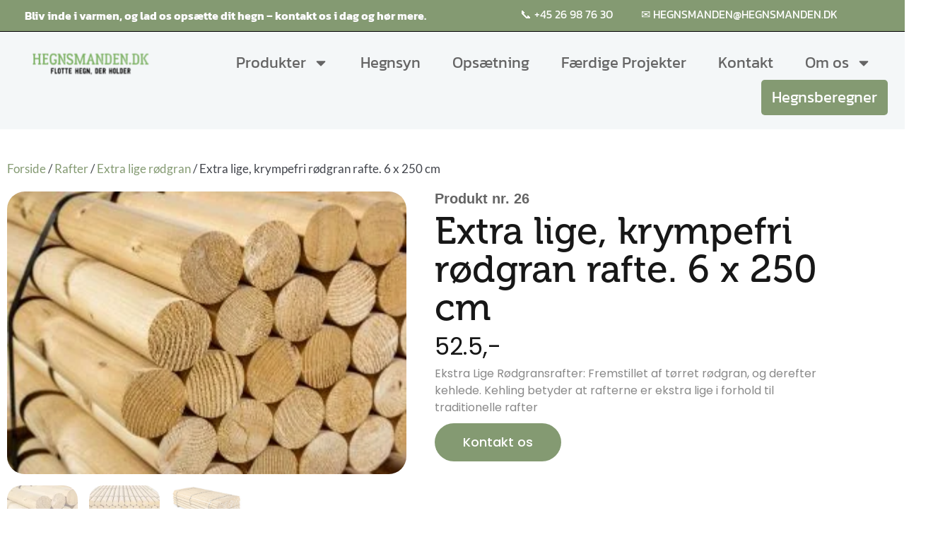

--- FILE ---
content_type: text/html; charset=UTF-8
request_url: https://hegnsmanden.dk/produkter/extra-lige-krympefri-roedgran-rafte-6-x-250-cm/
body_size: 39854
content:
<!DOCTYPE html>
<html lang="da-DK">
<head>
<meta charset="UTF-8">
<meta name="viewport" content="width=device-width, initial-scale=1">
	<link rel="profile" href="https://gmpg.org/xfn/11"> 
	<meta name="facebook-domain-verification" content="hjrvzz58tm75g8zoijigcijrdepnbe" /><meta name='robots' content='noindex, follow' />

	<!-- This site is optimized with the Yoast SEO plugin v26.7 - https://yoast.com/wordpress/plugins/seo/ -->
	<title>Extra lige, krympefri rødgran rafte. 6 x 250 cm | Hegnsmanden</title>
	<meta name="description" content="Ekstra Lige Rødgransrafter: Fremstillet af tørret rødgran, og derefter kehlede. Kehling betyder at rafterne er ekstra lige" />
	<meta property="og:locale" content="da_DK" />
	<meta property="og:type" content="article" />
	<meta property="og:title" content="Extra lige, krympefri rødgran rafte. 6 x 250 cm | Hegnsmanden" />
	<meta property="og:description" content="Ekstra Lige Rødgransrafter: Fremstillet af tørret rødgran, og derefter kehlede. Kehling betyder at rafterne er ekstra lige" />
	<meta property="og:url" content="https://hegnsmanden.dk/produkter/extra-lige-krympefri-roedgran-rafte-6-x-250-cm/" />
	<meta property="og:site_name" content="Hegnsmanden" />
	<meta property="article:publisher" content="https://www.facebook.com/Hegnsmanden.dk/" />
	<meta property="article:modified_time" content="2024-11-27T13:38:22+00:00" />
	<meta property="og:image" content="https://hegnsmanden.dk/wp-content/uploads/2023/11/Extra-lige-roedgran-rafte.jpg" />
	<meta property="og:image:width" content="1100" />
	<meta property="og:image:height" content="619" />
	<meta property="og:image:type" content="image/jpeg" />
	<meta name="twitter:card" content="summary_large_image" />
	<meta name="twitter:label1" content="Estimeret læsetid" />
	<meta name="twitter:data1" content="1 minut" />
	<script type="application/ld+json" class="yoast-schema-graph">{"@context":"https://schema.org","@graph":[{"@type":"WebPage","@id":"https://hegnsmanden.dk/produkter/extra-lige-krympefri-roedgran-rafte-6-x-250-cm/","url":"https://hegnsmanden.dk/produkter/extra-lige-krympefri-roedgran-rafte-6-x-250-cm/","name":"Extra lige, krympefri rødgran rafte. 6 x 250 cm | Hegnsmanden","isPartOf":{"@id":"https://hegnsmanden.dk/#website"},"primaryImageOfPage":{"@id":"https://hegnsmanden.dk/produkter/extra-lige-krympefri-roedgran-rafte-6-x-250-cm/#primaryimage"},"image":{"@id":"https://hegnsmanden.dk/produkter/extra-lige-krympefri-roedgran-rafte-6-x-250-cm/#primaryimage"},"thumbnailUrl":"https://hegnsmanden.dk/wp-content/uploads/2023/11/Extra-lige-roedgran-rafte.jpg","datePublished":"2023-11-24T13:47:38+00:00","dateModified":"2024-11-27T13:38:22+00:00","description":"Ekstra Lige Rødgransrafter: Fremstillet af tørret rødgran, og derefter kehlede. Kehling betyder at rafterne er ekstra lige","breadcrumb":{"@id":"https://hegnsmanden.dk/produkter/extra-lige-krympefri-roedgran-rafte-6-x-250-cm/#breadcrumb"},"inLanguage":"da-DK","potentialAction":[{"@type":"ReadAction","target":["https://hegnsmanden.dk/produkter/extra-lige-krympefri-roedgran-rafte-6-x-250-cm/"]}]},{"@type":"ImageObject","inLanguage":"da-DK","@id":"https://hegnsmanden.dk/produkter/extra-lige-krympefri-roedgran-rafte-6-x-250-cm/#primaryimage","url":"https://hegnsmanden.dk/wp-content/uploads/2023/11/Extra-lige-roedgran-rafte.jpg","contentUrl":"https://hegnsmanden.dk/wp-content/uploads/2023/11/Extra-lige-roedgran-rafte.jpg","width":1100,"height":619,"caption":"Gran rafter ekstra lige"},{"@type":"BreadcrumbList","@id":"https://hegnsmanden.dk/produkter/extra-lige-krympefri-roedgran-rafte-6-x-250-cm/#breadcrumb","itemListElement":[{"@type":"ListItem","position":1,"name":"Forside","item":"https://hegnsmanden.dk/"},{"@type":"ListItem","position":2,"name":"Rafter","item":"https://hegnsmanden.dk/kategori/rafter/"},{"@type":"ListItem","position":3,"name":"Extra lige rødgran","item":"https://hegnsmanden.dk/kategori/rafter/roedgran/"},{"@type":"ListItem","position":4,"name":"Extra lige, krympefri rødgran rafte. 6 x 250 cm"}]},{"@type":"WebSite","@id":"https://hegnsmanden.dk/#website","url":"https://hegnsmanden.dk/","name":"Hegnsmanden","description":"Flotte hegn der holder","publisher":{"@id":"https://hegnsmanden.dk/#organization"},"potentialAction":[{"@type":"SearchAction","target":{"@type":"EntryPoint","urlTemplate":"https://hegnsmanden.dk/?s={search_term_string}"},"query-input":{"@type":"PropertyValueSpecification","valueRequired":true,"valueName":"search_term_string"}}],"inLanguage":"da-DK"},{"@type":"Organization","@id":"https://hegnsmanden.dk/#organization","name":"Hegnsmanden ApS","url":"https://hegnsmanden.dk/","logo":{"@type":"ImageObject","inLanguage":"da-DK","@id":"https://hegnsmanden.dk/#/schema/logo/image/","url":"https://hegnsmanden.dk/wp-content/uploads/2023/06/hegnsmanden.jpg","contentUrl":"https://hegnsmanden.dk/wp-content/uploads/2023/06/hegnsmanden.jpg","width":696,"height":696,"caption":"Hegnsmanden ApS"},"image":{"@id":"https://hegnsmanden.dk/#/schema/logo/image/"},"sameAs":["https://www.facebook.com/Hegnsmanden.dk/","https://www.instagram.com/hegnsmanden.dk/?hl=da"]}]}</script>
	<!-- / Yoast SEO plugin. -->


<link rel='dns-prefetch' href='//cdnjs.cloudflare.com' />
<link rel='dns-prefetch' href='//widget.trustpilot.com' />
<link rel='dns-prefetch' href='//use.typekit.net' />
<link rel="alternate" type="application/rss+xml" title="Hegnsmanden &raquo; Feed" href="https://hegnsmanden.dk/feed/" />
<link rel="alternate" type="application/rss+xml" title="Hegnsmanden &raquo;-kommentar-feed" href="https://hegnsmanden.dk/comments/feed/" />
<link rel="alternate" title="oEmbed (JSON)" type="application/json+oembed" href="https://hegnsmanden.dk/wp-json/oembed/1.0/embed?url=https%3A%2F%2Fhegnsmanden.dk%2Fprodukter%2Fextra-lige-krympefri-roedgran-rafte-6-x-250-cm%2F" />
<link rel="alternate" title="oEmbed (XML)" type="text/xml+oembed" href="https://hegnsmanden.dk/wp-json/oembed/1.0/embed?url=https%3A%2F%2Fhegnsmanden.dk%2Fprodukter%2Fextra-lige-krympefri-roedgran-rafte-6-x-250-cm%2F&#038;format=xml" />
<style id='wp-img-auto-sizes-contain-inline-css'>
img:is([sizes=auto i],[sizes^="auto," i]){contain-intrinsic-size:3000px 1500px}
/*# sourceURL=wp-img-auto-sizes-contain-inline-css */
</style>
<link rel='stylesheet' id='wp-block-library-css' href='https://hegnsmanden.dk/wp-includes/css/dist/block-library/style.min.css?ver=6.9' media='all' />
<link rel='stylesheet' id='astra-theme-css-css' href='https://hegnsmanden.dk/wp-content/themes/astra/assets/css/minified/style.min.css?ver=4.12.0' media='all' />
<style id='astra-theme-css-inline-css'>
.ast-no-sidebar .entry-content .alignfull {margin-left: calc( -50vw + 50%);margin-right: calc( -50vw + 50%);max-width: 100vw;width: 100vw;}.ast-no-sidebar .entry-content .alignwide {margin-left: calc(-41vw + 50%);margin-right: calc(-41vw + 50%);max-width: unset;width: unset;}.ast-no-sidebar .entry-content .alignfull .alignfull,.ast-no-sidebar .entry-content .alignfull .alignwide,.ast-no-sidebar .entry-content .alignwide .alignfull,.ast-no-sidebar .entry-content .alignwide .alignwide,.ast-no-sidebar .entry-content .wp-block-column .alignfull,.ast-no-sidebar .entry-content .wp-block-column .alignwide{width: 100%;margin-left: auto;margin-right: auto;}.wp-block-gallery,.blocks-gallery-grid {margin: 0;}.wp-block-separator {max-width: 100px;}.wp-block-separator.is-style-wide,.wp-block-separator.is-style-dots {max-width: none;}.entry-content .has-2-columns .wp-block-column:first-child {padding-right: 10px;}.entry-content .has-2-columns .wp-block-column:last-child {padding-left: 10px;}@media (max-width: 782px) {.entry-content .wp-block-columns .wp-block-column {flex-basis: 100%;}.entry-content .has-2-columns .wp-block-column:first-child {padding-right: 0;}.entry-content .has-2-columns .wp-block-column:last-child {padding-left: 0;}}body .entry-content .wp-block-latest-posts {margin-left: 0;}body .entry-content .wp-block-latest-posts li {list-style: none;}.ast-no-sidebar .ast-container .entry-content .wp-block-latest-posts {margin-left: 0;}.ast-header-break-point .entry-content .alignwide {margin-left: auto;margin-right: auto;}.entry-content .blocks-gallery-item img {margin-bottom: auto;}.wp-block-pullquote {border-top: 4px solid #555d66;border-bottom: 4px solid #555d66;color: #40464d;}:root{--ast-post-nav-space:0;--ast-container-default-xlg-padding:6.67em;--ast-container-default-lg-padding:5.67em;--ast-container-default-slg-padding:4.34em;--ast-container-default-md-padding:3.34em;--ast-container-default-sm-padding:6.67em;--ast-container-default-xs-padding:2.4em;--ast-container-default-xxs-padding:1.4em;--ast-code-block-background:#EEEEEE;--ast-comment-inputs-background:#FAFAFA;--ast-normal-container-width:1200px;--ast-narrow-container-width:750px;--ast-blog-title-font-weight:normal;--ast-blog-meta-weight:inherit;--ast-global-color-primary:var(--ast-global-color-5);--ast-global-color-secondary:var(--ast-global-color-4);--ast-global-color-alternate-background:var(--ast-global-color-7);--ast-global-color-subtle-background:var(--ast-global-color-6);--ast-bg-style-guide:var( --ast-global-color-secondary,--ast-global-color-5 );--ast-shadow-style-guide:0px 0px 4px 0 #00000057;--ast-global-dark-bg-style:#fff;--ast-global-dark-lfs:#fbfbfb;--ast-widget-bg-color:#fafafa;--ast-wc-container-head-bg-color:#fbfbfb;--ast-title-layout-bg:#eeeeee;--ast-search-border-color:#e7e7e7;--ast-lifter-hover-bg:#e6e6e6;--ast-gallery-block-color:#000;--srfm-color-input-label:var(--ast-global-color-2);}html{font-size:93.75%;}a,.page-title{color:var(--ast-global-color-0);}a:hover,a:focus{color:var(--ast-global-color-1);}body,button,input,select,textarea,.ast-button,.ast-custom-button{font-family:-apple-system,BlinkMacSystemFont,Segoe UI,Roboto,Oxygen-Sans,Ubuntu,Cantarell,Helvetica Neue,sans-serif;font-weight:inherit;font-size:15px;font-size:1rem;line-height:var(--ast-body-line-height,1.65em);}blockquote{color:var(--ast-global-color-3);}.ast-site-identity .site-title a{color:var(--ast-global-color-2);}.site-title{font-size:35px;font-size:2.3333333333333rem;display:block;}.site-header .site-description{font-size:15px;font-size:1rem;display:none;}.entry-title{font-size:26px;font-size:1.7333333333333rem;}.archive .ast-article-post .ast-article-inner,.blog .ast-article-post .ast-article-inner,.archive .ast-article-post .ast-article-inner:hover,.blog .ast-article-post .ast-article-inner:hover{overflow:hidden;}h1,.entry-content :where(h1){font-size:40px;font-size:2.6666666666667rem;line-height:1.4em;}h2,.entry-content :where(h2){font-size:32px;font-size:2.1333333333333rem;line-height:1.3em;}h3,.entry-content :where(h3){font-size:26px;font-size:1.7333333333333rem;line-height:1.3em;}h4,.entry-content :where(h4){font-size:24px;font-size:1.6rem;line-height:1.2em;}h5,.entry-content :where(h5){font-size:20px;font-size:1.3333333333333rem;line-height:1.2em;}h6,.entry-content :where(h6){font-size:16px;font-size:1.0666666666667rem;line-height:1.25em;}::selection{background-color:var(--ast-global-color-0);color:#ffffff;}body,h1,h2,h3,h4,h5,h6,.entry-title a,.entry-content :where(h1,h2,h3,h4,h5,h6){color:var(--ast-global-color-3);}.tagcloud a:hover,.tagcloud a:focus,.tagcloud a.current-item{color:#ffffff;border-color:var(--ast-global-color-0);background-color:var(--ast-global-color-0);}input:focus,input[type="text"]:focus,input[type="email"]:focus,input[type="url"]:focus,input[type="password"]:focus,input[type="reset"]:focus,input[type="search"]:focus,textarea:focus{border-color:var(--ast-global-color-0);}input[type="radio"]:checked,input[type=reset],input[type="checkbox"]:checked,input[type="checkbox"]:hover:checked,input[type="checkbox"]:focus:checked,input[type=range]::-webkit-slider-thumb{border-color:var(--ast-global-color-0);background-color:var(--ast-global-color-0);box-shadow:none;}.site-footer a:hover + .post-count,.site-footer a:focus + .post-count{background:var(--ast-global-color-0);border-color:var(--ast-global-color-0);}.single .nav-links .nav-previous,.single .nav-links .nav-next{color:var(--ast-global-color-0);}.entry-meta,.entry-meta *{line-height:1.45;color:var(--ast-global-color-0);}.entry-meta a:not(.ast-button):hover,.entry-meta a:not(.ast-button):hover *,.entry-meta a:not(.ast-button):focus,.entry-meta a:not(.ast-button):focus *,.page-links > .page-link,.page-links .page-link:hover,.post-navigation a:hover{color:var(--ast-global-color-1);}#cat option,.secondary .calendar_wrap thead a,.secondary .calendar_wrap thead a:visited{color:var(--ast-global-color-0);}.secondary .calendar_wrap #today,.ast-progress-val span{background:var(--ast-global-color-0);}.secondary a:hover + .post-count,.secondary a:focus + .post-count{background:var(--ast-global-color-0);border-color:var(--ast-global-color-0);}.calendar_wrap #today > a{color:#ffffff;}.page-links .page-link,.single .post-navigation a{color:var(--ast-global-color-0);}.ast-search-menu-icon .search-form button.search-submit{padding:0 4px;}.ast-search-menu-icon form.search-form{padding-right:0;}.ast-header-search .ast-search-menu-icon.ast-dropdown-active .search-form,.ast-header-search .ast-search-menu-icon.ast-dropdown-active .search-field:focus{transition:all 0.2s;}.search-form input.search-field:focus{outline:none;}.widget-title,.widget .wp-block-heading{font-size:21px;font-size:1.4rem;color:var(--ast-global-color-3);}.single .ast-author-details .author-title{color:var(--ast-global-color-1);}.ast-search-menu-icon.slide-search a:focus-visible:focus-visible,.astra-search-icon:focus-visible,#close:focus-visible,a:focus-visible,.ast-menu-toggle:focus-visible,.site .skip-link:focus-visible,.wp-block-loginout input:focus-visible,.wp-block-search.wp-block-search__button-inside .wp-block-search__inside-wrapper,.ast-header-navigation-arrow:focus-visible,.ast-orders-table__row .ast-orders-table__cell:focus-visible,a#ast-apply-coupon:focus-visible,#ast-apply-coupon:focus-visible,#close:focus-visible,.button.search-submit:focus-visible,#search_submit:focus,.normal-search:focus-visible,.ast-header-account-wrap:focus-visible,.astra-cart-drawer-close:focus,.ast-single-variation:focus,.ast-button:focus,.ast-builder-button-wrap:has(.ast-custom-button-link:focus),.ast-builder-button-wrap .ast-custom-button-link:focus{outline-style:dotted;outline-color:inherit;outline-width:thin;}input:focus,input[type="text"]:focus,input[type="email"]:focus,input[type="url"]:focus,input[type="password"]:focus,input[type="reset"]:focus,input[type="search"]:focus,input[type="number"]:focus,textarea:focus,.wp-block-search__input:focus,[data-section="section-header-mobile-trigger"] .ast-button-wrap .ast-mobile-menu-trigger-minimal:focus,.ast-mobile-popup-drawer.active .menu-toggle-close:focus,#ast-scroll-top:focus,#coupon_code:focus,#ast-coupon-code:focus{border-style:dotted;border-color:inherit;border-width:thin;}input{outline:none;}.main-header-menu .menu-link,.ast-header-custom-item a{color:var(--ast-global-color-3);}.main-header-menu .menu-item:hover > .menu-link,.main-header-menu .menu-item:hover > .ast-menu-toggle,.main-header-menu .ast-masthead-custom-menu-items a:hover,.main-header-menu .menu-item.focus > .menu-link,.main-header-menu .menu-item.focus > .ast-menu-toggle,.main-header-menu .current-menu-item > .menu-link,.main-header-menu .current-menu-ancestor > .menu-link,.main-header-menu .current-menu-item > .ast-menu-toggle,.main-header-menu .current-menu-ancestor > .ast-menu-toggle{color:var(--ast-global-color-0);}.header-main-layout-3 .ast-main-header-bar-alignment{margin-right:auto;}.header-main-layout-2 .site-header-section-left .ast-site-identity{text-align:left;}.ast-logo-title-inline .site-logo-img{padding-right:1em;}body .ast-oembed-container *{position:absolute;top:0;width:100%;height:100%;left:0;}body .wp-block-embed-pocket-casts .ast-oembed-container *{position:unset;}.ast-header-break-point .ast-mobile-menu-buttons-minimal.menu-toggle{background:transparent;color:var(--ast-global-color-0);}.ast-header-break-point .ast-mobile-menu-buttons-outline.menu-toggle{background:transparent;border:1px solid var(--ast-global-color-0);color:var(--ast-global-color-0);}.ast-header-break-point .ast-mobile-menu-buttons-fill.menu-toggle{background:var(--ast-global-color-0);}.ast-single-post-featured-section + article {margin-top: 2em;}.site-content .ast-single-post-featured-section img {width: 100%;overflow: hidden;object-fit: cover;}.site > .ast-single-related-posts-container {margin-top: 0;}@media (min-width: 769px) {.ast-desktop .ast-container--narrow {max-width: var(--ast-narrow-container-width);margin: 0 auto;}}.ast-page-builder-template .hentry {margin: 0;}.ast-page-builder-template .site-content > .ast-container {max-width: 100%;padding: 0;}.ast-page-builder-template .site .site-content #primary {padding: 0;margin: 0;}.ast-page-builder-template .no-results {text-align: center;margin: 4em auto;}.ast-page-builder-template .ast-pagination {padding: 2em;}.ast-page-builder-template .entry-header.ast-no-title.ast-no-thumbnail {margin-top: 0;}.ast-page-builder-template .entry-header.ast-header-without-markup {margin-top: 0;margin-bottom: 0;}.ast-page-builder-template .entry-header.ast-no-title.ast-no-meta {margin-bottom: 0;}.ast-page-builder-template.single .post-navigation {padding-bottom: 2em;}.ast-page-builder-template.single-post .site-content > .ast-container {max-width: 100%;}.ast-page-builder-template .entry-header {margin-top: 4em;margin-left: auto;margin-right: auto;padding-left: 20px;padding-right: 20px;}.single.ast-page-builder-template .entry-header {padding-left: 20px;padding-right: 20px;}.ast-page-builder-template .ast-archive-description {margin: 4em auto 0;padding-left: 20px;padding-right: 20px;}.ast-page-builder-template.ast-no-sidebar .entry-content .alignwide {margin-left: 0;margin-right: 0;}.footer-adv .footer-adv-overlay{border-top-style:solid;border-top-color:#7a7a7a;}@media( max-width: 420px ) {.single .nav-links .nav-previous,.single .nav-links .nav-next {width: 100%;text-align: center;}}.wp-block-buttons.aligncenter{justify-content:center;}@media (max-width:782px){.entry-content .wp-block-columns .wp-block-column{margin-left:0px;}}.wp-block-image.aligncenter{margin-left:auto;margin-right:auto;}.wp-block-table.aligncenter{margin-left:auto;margin-right:auto;}.wp-block-buttons .wp-block-button.is-style-outline .wp-block-button__link.wp-element-button,.ast-outline-button,.wp-block-uagb-buttons-child .uagb-buttons-repeater.ast-outline-button{border-top-width:2px;border-right-width:2px;border-bottom-width:2px;border-left-width:2px;font-family:inherit;font-weight:inherit;line-height:1em;}.wp-block-button .wp-block-button__link.wp-element-button.is-style-outline:not(.has-background),.wp-block-button.is-style-outline>.wp-block-button__link.wp-element-button:not(.has-background),.ast-outline-button{background-color:transparent;}.entry-content[data-ast-blocks-layout] > figure{margin-bottom:1em;}.elementor-widget-container .elementor-loop-container .e-loop-item[data-elementor-type="loop-item"]{width:100%;}@media (max-width:768px){.ast-left-sidebar #content > .ast-container{display:flex;flex-direction:column-reverse;width:100%;}.ast-separate-container .ast-article-post,.ast-separate-container .ast-article-single{padding:1.5em 2.14em;}.ast-author-box img.avatar{margin:20px 0 0 0;}}@media (min-width:769px){.ast-separate-container.ast-right-sidebar #primary,.ast-separate-container.ast-left-sidebar #primary{border:0;}.search-no-results.ast-separate-container #primary{margin-bottom:4em;}}.menu-toggle,button,.ast-button,.ast-custom-button,.button,input#submit,input[type="button"],input[type="submit"],input[type="reset"]{color:#ffffff;border-color:var(--ast-global-color-0);background-color:var(--ast-global-color-0);padding-top:10px;padding-right:40px;padding-bottom:10px;padding-left:40px;font-family:inherit;font-weight:inherit;}button:focus,.menu-toggle:hover,button:hover,.ast-button:hover,.ast-custom-button:hover .button:hover,.ast-custom-button:hover,input[type=reset]:hover,input[type=reset]:focus,input#submit:hover,input#submit:focus,input[type="button"]:hover,input[type="button"]:focus,input[type="submit"]:hover,input[type="submit"]:focus{color:#ffffff;background-color:var(--ast-global-color-1);border-color:var(--ast-global-color-1);}@media (max-width:768px){.ast-mobile-header-stack .main-header-bar .ast-search-menu-icon{display:inline-block;}.ast-header-break-point.ast-header-custom-item-outside .ast-mobile-header-stack .main-header-bar .ast-search-icon{margin:0;}.ast-comment-avatar-wrap img{max-width:2.5em;}.ast-comment-meta{padding:0 1.8888em 1.3333em;}.ast-separate-container .ast-comment-list li.depth-1{padding:1.5em 2.14em;}.ast-separate-container .comment-respond{padding:2em 2.14em;}}@media (min-width:544px){.ast-container{max-width:100%;}}@media (max-width:544px){.ast-separate-container .ast-article-post,.ast-separate-container .ast-article-single,.ast-separate-container .comments-title,.ast-separate-container .ast-archive-description{padding:1.5em 1em;}.ast-separate-container #content .ast-container{padding-left:0.54em;padding-right:0.54em;}.ast-separate-container .ast-comment-list .bypostauthor{padding:.5em;}.ast-search-menu-icon.ast-dropdown-active .search-field{width:170px;}.site-branding img,.site-header .site-logo-img .custom-logo-link img{max-width:100%;}} #ast-mobile-header .ast-site-header-cart-li a{pointer-events:none;}.ast-no-sidebar.ast-separate-container .entry-content .alignfull {margin-left: -6.67em;margin-right: -6.67em;width: auto;}@media (max-width: 1200px) {.ast-no-sidebar.ast-separate-container .entry-content .alignfull {margin-left: -2.4em;margin-right: -2.4em;}}@media (max-width: 768px) {.ast-no-sidebar.ast-separate-container .entry-content .alignfull {margin-left: -2.14em;margin-right: -2.14em;}}@media (max-width: 544px) {.ast-no-sidebar.ast-separate-container .entry-content .alignfull {margin-left: -1em;margin-right: -1em;}}.ast-no-sidebar.ast-separate-container .entry-content .alignwide {margin-left: -20px;margin-right: -20px;}.ast-no-sidebar.ast-separate-container .entry-content .wp-block-column .alignfull,.ast-no-sidebar.ast-separate-container .entry-content .wp-block-column .alignwide {margin-left: auto;margin-right: auto;width: 100%;}@media (max-width:768px){.site-title{display:block;}.site-header .site-description{display:none;}h1,.entry-content :where(h1){font-size:30px;}h2,.entry-content :where(h2){font-size:25px;}h3,.entry-content :where(h3){font-size:20px;}}@media (max-width:544px){.site-title{display:block;}.site-header .site-description{display:none;}h1,.entry-content :where(h1){font-size:30px;}h2,.entry-content :where(h2){font-size:25px;}h3,.entry-content :where(h3){font-size:20px;}}@media (max-width:768px){html{font-size:85.5%;}}@media (max-width:544px){html{font-size:85.5%;}}@media (min-width:769px){.ast-container{max-width:1240px;}}@font-face {font-family: "Astra";src: url(https://hegnsmanden.dk/wp-content/themes/astra/assets/fonts/astra.woff) format("woff"),url(https://hegnsmanden.dk/wp-content/themes/astra/assets/fonts/astra.ttf) format("truetype"),url(https://hegnsmanden.dk/wp-content/themes/astra/assets/fonts/astra.svg#astra) format("svg");font-weight: normal;font-style: normal;font-display: fallback;}@media (max-width:921px) {.main-header-bar .main-header-bar-navigation{display:none;}}.ast-desktop .main-header-menu.submenu-with-border .sub-menu,.ast-desktop .main-header-menu.submenu-with-border .astra-full-megamenu-wrapper{border-color:var(--ast-global-color-0);}.ast-desktop .main-header-menu.submenu-with-border .sub-menu{border-top-width:2px;border-style:solid;}.ast-desktop .main-header-menu.submenu-with-border .sub-menu .sub-menu{top:-2px;}.ast-desktop .main-header-menu.submenu-with-border .sub-menu .menu-link,.ast-desktop .main-header-menu.submenu-with-border .children .menu-link{border-bottom-width:0px;border-style:solid;border-color:#eaeaea;}@media (min-width:769px){.main-header-menu .sub-menu .menu-item.ast-left-align-sub-menu:hover > .sub-menu,.main-header-menu .sub-menu .menu-item.ast-left-align-sub-menu.focus > .sub-menu{margin-left:-0px;}}.ast-small-footer{border-top-style:solid;border-top-width:1px;border-top-color:#7a7a7a;}.ast-small-footer-wrap{text-align:center;}.site .comments-area{padding-bottom:3em;}.ast-header-break-point.ast-header-custom-item-inside .main-header-bar .main-header-bar-navigation .ast-search-icon {display: none;}.ast-header-break-point.ast-header-custom-item-inside .main-header-bar .ast-search-menu-icon .search-form {padding: 0;display: block;overflow: hidden;}.ast-header-break-point .ast-header-custom-item .widget:last-child {margin-bottom: 1em;}.ast-header-custom-item .widget {margin: 0.5em;display: inline-block;vertical-align: middle;}.ast-header-custom-item .widget p {margin-bottom: 0;}.ast-header-custom-item .widget li {width: auto;}.ast-header-custom-item-inside .button-custom-menu-item .menu-link {display: none;}.ast-header-custom-item-inside.ast-header-break-point .button-custom-menu-item .ast-custom-button-link {display: none;}.ast-header-custom-item-inside.ast-header-break-point .button-custom-menu-item .menu-link {display: block;}.ast-header-break-point.ast-header-custom-item-outside .main-header-bar .ast-search-icon {margin-right: 1em;}.ast-header-break-point.ast-header-custom-item-inside .main-header-bar .ast-search-menu-icon .search-field,.ast-header-break-point.ast-header-custom-item-inside .main-header-bar .ast-search-menu-icon.ast-inline-search .search-field {width: 100%;padding-right: 5.5em;}.ast-header-break-point.ast-header-custom-item-inside .main-header-bar .ast-search-menu-icon .search-submit {display: block;position: absolute;height: 100%;top: 0;right: 0;padding: 0 1em;border-radius: 0;}.ast-header-break-point .ast-header-custom-item .ast-masthead-custom-menu-items {padding-left: 20px;padding-right: 20px;margin-bottom: 1em;margin-top: 1em;}.ast-header-custom-item-inside.ast-header-break-point .button-custom-menu-item {padding-left: 0;padding-right: 0;margin-top: 0;margin-bottom: 0;}.astra-icon-down_arrow::after {content: "\e900";font-family: Astra;}.astra-icon-close::after {content: "\e5cd";font-family: Astra;}.astra-icon-drag_handle::after {content: "\e25d";font-family: Astra;}.astra-icon-format_align_justify::after {content: "\e235";font-family: Astra;}.astra-icon-menu::after {content: "\e5d2";font-family: Astra;}.astra-icon-reorder::after {content: "\e8fe";font-family: Astra;}.astra-icon-search::after {content: "\e8b6";font-family: Astra;}.astra-icon-zoom_in::after {content: "\e56b";font-family: Astra;}.astra-icon-check-circle::after {content: "\e901";font-family: Astra;}.astra-icon-shopping-cart::after {content: "\f07a";font-family: Astra;}.astra-icon-shopping-bag::after {content: "\f290";font-family: Astra;}.astra-icon-shopping-basket::after {content: "\f291";font-family: Astra;}.astra-icon-circle-o::after {content: "\e903";font-family: Astra;}.astra-icon-certificate::after {content: "\e902";font-family: Astra;}blockquote {padding: 1.2em;}:root .has-ast-global-color-0-color{color:var(--ast-global-color-0);}:root .has-ast-global-color-0-background-color{background-color:var(--ast-global-color-0);}:root .wp-block-button .has-ast-global-color-0-color{color:var(--ast-global-color-0);}:root .wp-block-button .has-ast-global-color-0-background-color{background-color:var(--ast-global-color-0);}:root .has-ast-global-color-1-color{color:var(--ast-global-color-1);}:root .has-ast-global-color-1-background-color{background-color:var(--ast-global-color-1);}:root .wp-block-button .has-ast-global-color-1-color{color:var(--ast-global-color-1);}:root .wp-block-button .has-ast-global-color-1-background-color{background-color:var(--ast-global-color-1);}:root .has-ast-global-color-2-color{color:var(--ast-global-color-2);}:root .has-ast-global-color-2-background-color{background-color:var(--ast-global-color-2);}:root .wp-block-button .has-ast-global-color-2-color{color:var(--ast-global-color-2);}:root .wp-block-button .has-ast-global-color-2-background-color{background-color:var(--ast-global-color-2);}:root .has-ast-global-color-3-color{color:var(--ast-global-color-3);}:root .has-ast-global-color-3-background-color{background-color:var(--ast-global-color-3);}:root .wp-block-button .has-ast-global-color-3-color{color:var(--ast-global-color-3);}:root .wp-block-button .has-ast-global-color-3-background-color{background-color:var(--ast-global-color-3);}:root .has-ast-global-color-4-color{color:var(--ast-global-color-4);}:root .has-ast-global-color-4-background-color{background-color:var(--ast-global-color-4);}:root .wp-block-button .has-ast-global-color-4-color{color:var(--ast-global-color-4);}:root .wp-block-button .has-ast-global-color-4-background-color{background-color:var(--ast-global-color-4);}:root .has-ast-global-color-5-color{color:var(--ast-global-color-5);}:root .has-ast-global-color-5-background-color{background-color:var(--ast-global-color-5);}:root .wp-block-button .has-ast-global-color-5-color{color:var(--ast-global-color-5);}:root .wp-block-button .has-ast-global-color-5-background-color{background-color:var(--ast-global-color-5);}:root .has-ast-global-color-6-color{color:var(--ast-global-color-6);}:root .has-ast-global-color-6-background-color{background-color:var(--ast-global-color-6);}:root .wp-block-button .has-ast-global-color-6-color{color:var(--ast-global-color-6);}:root .wp-block-button .has-ast-global-color-6-background-color{background-color:var(--ast-global-color-6);}:root .has-ast-global-color-7-color{color:var(--ast-global-color-7);}:root .has-ast-global-color-7-background-color{background-color:var(--ast-global-color-7);}:root .wp-block-button .has-ast-global-color-7-color{color:var(--ast-global-color-7);}:root .wp-block-button .has-ast-global-color-7-background-color{background-color:var(--ast-global-color-7);}:root .has-ast-global-color-8-color{color:var(--ast-global-color-8);}:root .has-ast-global-color-8-background-color{background-color:var(--ast-global-color-8);}:root .wp-block-button .has-ast-global-color-8-color{color:var(--ast-global-color-8);}:root .wp-block-button .has-ast-global-color-8-background-color{background-color:var(--ast-global-color-8);}:root{--ast-global-color-0:#0170B9;--ast-global-color-1:#3a3a3a;--ast-global-color-2:#3a3a3a;--ast-global-color-3:#4B4F58;--ast-global-color-4:#F5F5F5;--ast-global-color-5:#FFFFFF;--ast-global-color-6:#E5E5E5;--ast-global-color-7:#424242;--ast-global-color-8:#000000;}:root {--ast-border-color : #dddddd;}.ast-single-entry-banner {-js-display: flex;display: flex;flex-direction: column;justify-content: center;text-align: center;position: relative;background: var(--ast-title-layout-bg);}.ast-single-entry-banner[data-banner-layout="layout-1"] {max-width: 1200px;background: inherit;padding: 20px 0;}.ast-single-entry-banner[data-banner-width-type="custom"] {margin: 0 auto;width: 100%;}.ast-single-entry-banner + .site-content .entry-header {margin-bottom: 0;}.site .ast-author-avatar {--ast-author-avatar-size: ;}a.ast-underline-text {text-decoration: underline;}.ast-container > .ast-terms-link {position: relative;display: block;}a.ast-button.ast-badge-tax {padding: 4px 8px;border-radius: 3px;font-size: inherit;}header.entry-header{text-align:left;}header.entry-header > *:not(:last-child){margin-bottom:10px;}@media (max-width:768px){header.entry-header{text-align:left;}}@media (max-width:544px){header.entry-header{text-align:left;}}.ast-archive-entry-banner {-js-display: flex;display: flex;flex-direction: column;justify-content: center;text-align: center;position: relative;background: var(--ast-title-layout-bg);}.ast-archive-entry-banner[data-banner-width-type="custom"] {margin: 0 auto;width: 100%;}.ast-archive-entry-banner[data-banner-layout="layout-1"] {background: inherit;padding: 20px 0;text-align: left;}body.archive .ast-archive-description{max-width:1200px;width:100%;text-align:left;padding-top:3em;padding-right:3em;padding-bottom:3em;padding-left:3em;}body.archive .ast-archive-description > *:not(:last-child){margin-bottom:10px;}@media (max-width:768px){body.archive .ast-archive-description{text-align:left;}}@media (max-width:544px){body.archive .ast-archive-description{text-align:left;}}.ast-breadcrumbs .trail-browse,.ast-breadcrumbs .trail-items,.ast-breadcrumbs .trail-items li{display:inline-block;margin:0;padding:0;border:none;background:inherit;text-indent:0;text-decoration:none;}.ast-breadcrumbs .trail-browse{font-size:inherit;font-style:inherit;font-weight:inherit;color:inherit;}.ast-breadcrumbs .trail-items{list-style:none;}.trail-items li::after{padding:0 0.3em;content:"\00bb";}.trail-items li:last-of-type::after{display:none;}h1,h2,h3,h4,h5,h6,.entry-content :where(h1,h2,h3,h4,h5,h6){color:var(--ast-global-color-2);}.elementor-posts-container [CLASS*="ast-width-"]{width:100%;}.elementor-template-full-width .ast-container{display:block;}.elementor-screen-only,.screen-reader-text,.screen-reader-text span,.ui-helper-hidden-accessible{top:0 !important;}@media (max-width:544px){.elementor-element .elementor-wc-products .woocommerce[class*="columns-"] ul.products li.product{width:auto;margin:0;}.elementor-element .woocommerce .woocommerce-result-count{float:none;}}.ast-header-break-point .main-header-bar{border-bottom-width:1px;}@media (min-width:769px){.main-header-bar{border-bottom-width:1px;}}.main-header-menu .menu-item,#astra-footer-menu .menu-item,.main-header-bar .ast-masthead-custom-menu-items{-js-display:flex;display:flex;-webkit-box-pack:center;-webkit-justify-content:center;-moz-box-pack:center;-ms-flex-pack:center;justify-content:center;-webkit-box-orient:vertical;-webkit-box-direction:normal;-webkit-flex-direction:column;-moz-box-orient:vertical;-moz-box-direction:normal;-ms-flex-direction:column;flex-direction:column;}.main-header-menu > .menu-item > .menu-link,#astra-footer-menu > .menu-item > .menu-link{height:100%;-webkit-box-align:center;-webkit-align-items:center;-moz-box-align:center;-ms-flex-align:center;align-items:center;-js-display:flex;display:flex;}.ast-primary-menu-disabled .main-header-bar .ast-masthead-custom-menu-items{flex:unset;}.header-main-layout-1 .ast-flex.main-header-container,.header-main-layout-3 .ast-flex.main-header-container{-webkit-align-content:center;-ms-flex-line-pack:center;align-content:center;-webkit-box-align:center;-webkit-align-items:center;-moz-box-align:center;-ms-flex-align:center;align-items:center;}.main-header-menu .sub-menu .menu-item.menu-item-has-children > .menu-link:after{position:absolute;right:1em;top:50%;transform:translate(0,-50%) rotate(270deg);}.ast-header-break-point .main-header-bar .main-header-bar-navigation .page_item_has_children > .ast-menu-toggle::before,.ast-header-break-point .main-header-bar .main-header-bar-navigation .menu-item-has-children > .ast-menu-toggle::before,.ast-mobile-popup-drawer .main-header-bar-navigation .menu-item-has-children>.ast-menu-toggle::before,.ast-header-break-point .ast-mobile-header-wrap .main-header-bar-navigation .menu-item-has-children > .ast-menu-toggle::before{font-weight:bold;content:"\e900";font-family:Astra;text-decoration:inherit;display:inline-block;}.ast-header-break-point .main-navigation ul.sub-menu .menu-item .menu-link:before{content:"\e900";font-family:Astra;font-size:.65em;text-decoration:inherit;display:inline-block;transform:translate(0,-2px) rotateZ(270deg);margin-right:5px;}.widget_search .search-form:after{font-family:Astra;font-size:1.2em;font-weight:normal;content:"\e8b6";position:absolute;top:50%;right:15px;transform:translate(0,-50%);}.astra-search-icon::before{content:"\e8b6";font-family:Astra;font-style:normal;font-weight:normal;text-decoration:inherit;text-align:center;-webkit-font-smoothing:antialiased;-moz-osx-font-smoothing:grayscale;z-index:3;}.main-header-bar .main-header-bar-navigation .page_item_has_children > a:after,.main-header-bar .main-header-bar-navigation .menu-item-has-children > a:after,.menu-item-has-children .ast-header-navigation-arrow:after{content:"\e900";display:inline-block;font-family:Astra;font-size:.6rem;font-weight:bold;text-rendering:auto;-webkit-font-smoothing:antialiased;-moz-osx-font-smoothing:grayscale;margin-left:10px;line-height:normal;}.menu-item-has-children .sub-menu .ast-header-navigation-arrow:after{margin-left:0;}.ast-mobile-popup-drawer .main-header-bar-navigation .ast-submenu-expanded>.ast-menu-toggle::before{transform:rotateX(180deg);}.ast-header-break-point .main-header-bar-navigation .menu-item-has-children > .menu-link:after{display:none;}@media (min-width:769px){.ast-builder-menu .main-navigation > ul > li:last-child a{margin-right:0;}}.ast-separate-container .ast-article-inner{background-color:transparent;background-image:none;}.ast-separate-container .ast-article-post{background-color:var(--ast-global-color-5);}@media (max-width:768px){.ast-separate-container .ast-article-post{background-color:var(--ast-global-color-5);}}@media (max-width:544px){.ast-separate-container .ast-article-post{background-color:var(--ast-global-color-5);}}.ast-separate-container .ast-article-single:not(.ast-related-post),.ast-separate-container .error-404,.ast-separate-container .no-results,.single.ast-separate-container.ast-author-meta,.ast-separate-container .related-posts-title-wrapper,.ast-separate-container .comments-count-wrapper,.ast-box-layout.ast-plain-container .site-content,.ast-padded-layout.ast-plain-container .site-content,.ast-separate-container .ast-archive-description,.ast-separate-container .comments-area .comment-respond,.ast-separate-container .comments-area .ast-comment-list li,.ast-separate-container .comments-area .comments-title{background-color:var(--ast-global-color-5);}@media (max-width:768px){.ast-separate-container .ast-article-single:not(.ast-related-post),.ast-separate-container .error-404,.ast-separate-container .no-results,.single.ast-separate-container.ast-author-meta,.ast-separate-container .related-posts-title-wrapper,.ast-separate-container .comments-count-wrapper,.ast-box-layout.ast-plain-container .site-content,.ast-padded-layout.ast-plain-container .site-content,.ast-separate-container .ast-archive-description{background-color:var(--ast-global-color-5);}}@media (max-width:544px){.ast-separate-container .ast-article-single:not(.ast-related-post),.ast-separate-container .error-404,.ast-separate-container .no-results,.single.ast-separate-container.ast-author-meta,.ast-separate-container .related-posts-title-wrapper,.ast-separate-container .comments-count-wrapper,.ast-box-layout.ast-plain-container .site-content,.ast-padded-layout.ast-plain-container .site-content,.ast-separate-container .ast-archive-description{background-color:var(--ast-global-color-5);}}.ast-separate-container.ast-two-container #secondary .widget{background-color:var(--ast-global-color-5);}@media (max-width:768px){.ast-separate-container.ast-two-container #secondary .widget{background-color:var(--ast-global-color-5);}}@media (max-width:544px){.ast-separate-container.ast-two-container #secondary .widget{background-color:var(--ast-global-color-5);}}:root{--e-global-color-astglobalcolor0:#0170B9;--e-global-color-astglobalcolor1:#3a3a3a;--e-global-color-astglobalcolor2:#3a3a3a;--e-global-color-astglobalcolor3:#4B4F58;--e-global-color-astglobalcolor4:#F5F5F5;--e-global-color-astglobalcolor5:#FFFFFF;--e-global-color-astglobalcolor6:#E5E5E5;--e-global-color-astglobalcolor7:#424242;--e-global-color-astglobalcolor8:#000000;}
/*# sourceURL=astra-theme-css-inline-css */
</style>
<style id='wp-emoji-styles-inline-css'>

	img.wp-smiley, img.emoji {
		display: inline !important;
		border: none !important;
		box-shadow: none !important;
		height: 1em !important;
		width: 1em !important;
		margin: 0 0.07em !important;
		vertical-align: -0.1em !important;
		background: none !important;
		padding: 0 !important;
	}
/*# sourceURL=wp-emoji-styles-inline-css */
</style>
<style id='global-styles-inline-css'>
:root{--wp--preset--aspect-ratio--square: 1;--wp--preset--aspect-ratio--4-3: 4/3;--wp--preset--aspect-ratio--3-4: 3/4;--wp--preset--aspect-ratio--3-2: 3/2;--wp--preset--aspect-ratio--2-3: 2/3;--wp--preset--aspect-ratio--16-9: 16/9;--wp--preset--aspect-ratio--9-16: 9/16;--wp--preset--color--black: #000000;--wp--preset--color--cyan-bluish-gray: #abb8c3;--wp--preset--color--white: #ffffff;--wp--preset--color--pale-pink: #f78da7;--wp--preset--color--vivid-red: #cf2e2e;--wp--preset--color--luminous-vivid-orange: #ff6900;--wp--preset--color--luminous-vivid-amber: #fcb900;--wp--preset--color--light-green-cyan: #7bdcb5;--wp--preset--color--vivid-green-cyan: #00d084;--wp--preset--color--pale-cyan-blue: #8ed1fc;--wp--preset--color--vivid-cyan-blue: #0693e3;--wp--preset--color--vivid-purple: #9b51e0;--wp--preset--color--ast-global-color-0: var(--ast-global-color-0);--wp--preset--color--ast-global-color-1: var(--ast-global-color-1);--wp--preset--color--ast-global-color-2: var(--ast-global-color-2);--wp--preset--color--ast-global-color-3: var(--ast-global-color-3);--wp--preset--color--ast-global-color-4: var(--ast-global-color-4);--wp--preset--color--ast-global-color-5: var(--ast-global-color-5);--wp--preset--color--ast-global-color-6: var(--ast-global-color-6);--wp--preset--color--ast-global-color-7: var(--ast-global-color-7);--wp--preset--color--ast-global-color-8: var(--ast-global-color-8);--wp--preset--gradient--vivid-cyan-blue-to-vivid-purple: linear-gradient(135deg,rgb(6,147,227) 0%,rgb(155,81,224) 100%);--wp--preset--gradient--light-green-cyan-to-vivid-green-cyan: linear-gradient(135deg,rgb(122,220,180) 0%,rgb(0,208,130) 100%);--wp--preset--gradient--luminous-vivid-amber-to-luminous-vivid-orange: linear-gradient(135deg,rgb(252,185,0) 0%,rgb(255,105,0) 100%);--wp--preset--gradient--luminous-vivid-orange-to-vivid-red: linear-gradient(135deg,rgb(255,105,0) 0%,rgb(207,46,46) 100%);--wp--preset--gradient--very-light-gray-to-cyan-bluish-gray: linear-gradient(135deg,rgb(238,238,238) 0%,rgb(169,184,195) 100%);--wp--preset--gradient--cool-to-warm-spectrum: linear-gradient(135deg,rgb(74,234,220) 0%,rgb(151,120,209) 20%,rgb(207,42,186) 40%,rgb(238,44,130) 60%,rgb(251,105,98) 80%,rgb(254,248,76) 100%);--wp--preset--gradient--blush-light-purple: linear-gradient(135deg,rgb(255,206,236) 0%,rgb(152,150,240) 100%);--wp--preset--gradient--blush-bordeaux: linear-gradient(135deg,rgb(254,205,165) 0%,rgb(254,45,45) 50%,rgb(107,0,62) 100%);--wp--preset--gradient--luminous-dusk: linear-gradient(135deg,rgb(255,203,112) 0%,rgb(199,81,192) 50%,rgb(65,88,208) 100%);--wp--preset--gradient--pale-ocean: linear-gradient(135deg,rgb(255,245,203) 0%,rgb(182,227,212) 50%,rgb(51,167,181) 100%);--wp--preset--gradient--electric-grass: linear-gradient(135deg,rgb(202,248,128) 0%,rgb(113,206,126) 100%);--wp--preset--gradient--midnight: linear-gradient(135deg,rgb(2,3,129) 0%,rgb(40,116,252) 100%);--wp--preset--font-size--small: 13px;--wp--preset--font-size--medium: 20px;--wp--preset--font-size--large: 36px;--wp--preset--font-size--x-large: 42px;--wp--preset--spacing--20: 0.44rem;--wp--preset--spacing--30: 0.67rem;--wp--preset--spacing--40: 1rem;--wp--preset--spacing--50: 1.5rem;--wp--preset--spacing--60: 2.25rem;--wp--preset--spacing--70: 3.38rem;--wp--preset--spacing--80: 5.06rem;--wp--preset--shadow--natural: 6px 6px 9px rgba(0, 0, 0, 0.2);--wp--preset--shadow--deep: 12px 12px 50px rgba(0, 0, 0, 0.4);--wp--preset--shadow--sharp: 6px 6px 0px rgba(0, 0, 0, 0.2);--wp--preset--shadow--outlined: 6px 6px 0px -3px rgb(255, 255, 255), 6px 6px rgb(0, 0, 0);--wp--preset--shadow--crisp: 6px 6px 0px rgb(0, 0, 0);}:root { --wp--style--global--content-size: var(--wp--custom--ast-content-width-size);--wp--style--global--wide-size: var(--wp--custom--ast-wide-width-size); }:where(body) { margin: 0; }.wp-site-blocks > .alignleft { float: left; margin-right: 2em; }.wp-site-blocks > .alignright { float: right; margin-left: 2em; }.wp-site-blocks > .aligncenter { justify-content: center; margin-left: auto; margin-right: auto; }:where(.wp-site-blocks) > * { margin-block-start: 24px; margin-block-end: 0; }:where(.wp-site-blocks) > :first-child { margin-block-start: 0; }:where(.wp-site-blocks) > :last-child { margin-block-end: 0; }:root { --wp--style--block-gap: 24px; }:root :where(.is-layout-flow) > :first-child{margin-block-start: 0;}:root :where(.is-layout-flow) > :last-child{margin-block-end: 0;}:root :where(.is-layout-flow) > *{margin-block-start: 24px;margin-block-end: 0;}:root :where(.is-layout-constrained) > :first-child{margin-block-start: 0;}:root :where(.is-layout-constrained) > :last-child{margin-block-end: 0;}:root :where(.is-layout-constrained) > *{margin-block-start: 24px;margin-block-end: 0;}:root :where(.is-layout-flex){gap: 24px;}:root :where(.is-layout-grid){gap: 24px;}.is-layout-flow > .alignleft{float: left;margin-inline-start: 0;margin-inline-end: 2em;}.is-layout-flow > .alignright{float: right;margin-inline-start: 2em;margin-inline-end: 0;}.is-layout-flow > .aligncenter{margin-left: auto !important;margin-right: auto !important;}.is-layout-constrained > .alignleft{float: left;margin-inline-start: 0;margin-inline-end: 2em;}.is-layout-constrained > .alignright{float: right;margin-inline-start: 2em;margin-inline-end: 0;}.is-layout-constrained > .aligncenter{margin-left: auto !important;margin-right: auto !important;}.is-layout-constrained > :where(:not(.alignleft):not(.alignright):not(.alignfull)){max-width: var(--wp--style--global--content-size);margin-left: auto !important;margin-right: auto !important;}.is-layout-constrained > .alignwide{max-width: var(--wp--style--global--wide-size);}body .is-layout-flex{display: flex;}.is-layout-flex{flex-wrap: wrap;align-items: center;}.is-layout-flex > :is(*, div){margin: 0;}body .is-layout-grid{display: grid;}.is-layout-grid > :is(*, div){margin: 0;}body{padding-top: 0px;padding-right: 0px;padding-bottom: 0px;padding-left: 0px;}a:where(:not(.wp-element-button)){text-decoration: none;}:root :where(.wp-element-button, .wp-block-button__link){background-color: #32373c;border-width: 0;color: #fff;font-family: inherit;font-size: inherit;font-style: inherit;font-weight: inherit;letter-spacing: inherit;line-height: inherit;padding-top: calc(0.667em + 2px);padding-right: calc(1.333em + 2px);padding-bottom: calc(0.667em + 2px);padding-left: calc(1.333em + 2px);text-decoration: none;text-transform: inherit;}.has-black-color{color: var(--wp--preset--color--black) !important;}.has-cyan-bluish-gray-color{color: var(--wp--preset--color--cyan-bluish-gray) !important;}.has-white-color{color: var(--wp--preset--color--white) !important;}.has-pale-pink-color{color: var(--wp--preset--color--pale-pink) !important;}.has-vivid-red-color{color: var(--wp--preset--color--vivid-red) !important;}.has-luminous-vivid-orange-color{color: var(--wp--preset--color--luminous-vivid-orange) !important;}.has-luminous-vivid-amber-color{color: var(--wp--preset--color--luminous-vivid-amber) !important;}.has-light-green-cyan-color{color: var(--wp--preset--color--light-green-cyan) !important;}.has-vivid-green-cyan-color{color: var(--wp--preset--color--vivid-green-cyan) !important;}.has-pale-cyan-blue-color{color: var(--wp--preset--color--pale-cyan-blue) !important;}.has-vivid-cyan-blue-color{color: var(--wp--preset--color--vivid-cyan-blue) !important;}.has-vivid-purple-color{color: var(--wp--preset--color--vivid-purple) !important;}.has-ast-global-color-0-color{color: var(--wp--preset--color--ast-global-color-0) !important;}.has-ast-global-color-1-color{color: var(--wp--preset--color--ast-global-color-1) !important;}.has-ast-global-color-2-color{color: var(--wp--preset--color--ast-global-color-2) !important;}.has-ast-global-color-3-color{color: var(--wp--preset--color--ast-global-color-3) !important;}.has-ast-global-color-4-color{color: var(--wp--preset--color--ast-global-color-4) !important;}.has-ast-global-color-5-color{color: var(--wp--preset--color--ast-global-color-5) !important;}.has-ast-global-color-6-color{color: var(--wp--preset--color--ast-global-color-6) !important;}.has-ast-global-color-7-color{color: var(--wp--preset--color--ast-global-color-7) !important;}.has-ast-global-color-8-color{color: var(--wp--preset--color--ast-global-color-8) !important;}.has-black-background-color{background-color: var(--wp--preset--color--black) !important;}.has-cyan-bluish-gray-background-color{background-color: var(--wp--preset--color--cyan-bluish-gray) !important;}.has-white-background-color{background-color: var(--wp--preset--color--white) !important;}.has-pale-pink-background-color{background-color: var(--wp--preset--color--pale-pink) !important;}.has-vivid-red-background-color{background-color: var(--wp--preset--color--vivid-red) !important;}.has-luminous-vivid-orange-background-color{background-color: var(--wp--preset--color--luminous-vivid-orange) !important;}.has-luminous-vivid-amber-background-color{background-color: var(--wp--preset--color--luminous-vivid-amber) !important;}.has-light-green-cyan-background-color{background-color: var(--wp--preset--color--light-green-cyan) !important;}.has-vivid-green-cyan-background-color{background-color: var(--wp--preset--color--vivid-green-cyan) !important;}.has-pale-cyan-blue-background-color{background-color: var(--wp--preset--color--pale-cyan-blue) !important;}.has-vivid-cyan-blue-background-color{background-color: var(--wp--preset--color--vivid-cyan-blue) !important;}.has-vivid-purple-background-color{background-color: var(--wp--preset--color--vivid-purple) !important;}.has-ast-global-color-0-background-color{background-color: var(--wp--preset--color--ast-global-color-0) !important;}.has-ast-global-color-1-background-color{background-color: var(--wp--preset--color--ast-global-color-1) !important;}.has-ast-global-color-2-background-color{background-color: var(--wp--preset--color--ast-global-color-2) !important;}.has-ast-global-color-3-background-color{background-color: var(--wp--preset--color--ast-global-color-3) !important;}.has-ast-global-color-4-background-color{background-color: var(--wp--preset--color--ast-global-color-4) !important;}.has-ast-global-color-5-background-color{background-color: var(--wp--preset--color--ast-global-color-5) !important;}.has-ast-global-color-6-background-color{background-color: var(--wp--preset--color--ast-global-color-6) !important;}.has-ast-global-color-7-background-color{background-color: var(--wp--preset--color--ast-global-color-7) !important;}.has-ast-global-color-8-background-color{background-color: var(--wp--preset--color--ast-global-color-8) !important;}.has-black-border-color{border-color: var(--wp--preset--color--black) !important;}.has-cyan-bluish-gray-border-color{border-color: var(--wp--preset--color--cyan-bluish-gray) !important;}.has-white-border-color{border-color: var(--wp--preset--color--white) !important;}.has-pale-pink-border-color{border-color: var(--wp--preset--color--pale-pink) !important;}.has-vivid-red-border-color{border-color: var(--wp--preset--color--vivid-red) !important;}.has-luminous-vivid-orange-border-color{border-color: var(--wp--preset--color--luminous-vivid-orange) !important;}.has-luminous-vivid-amber-border-color{border-color: var(--wp--preset--color--luminous-vivid-amber) !important;}.has-light-green-cyan-border-color{border-color: var(--wp--preset--color--light-green-cyan) !important;}.has-vivid-green-cyan-border-color{border-color: var(--wp--preset--color--vivid-green-cyan) !important;}.has-pale-cyan-blue-border-color{border-color: var(--wp--preset--color--pale-cyan-blue) !important;}.has-vivid-cyan-blue-border-color{border-color: var(--wp--preset--color--vivid-cyan-blue) !important;}.has-vivid-purple-border-color{border-color: var(--wp--preset--color--vivid-purple) !important;}.has-ast-global-color-0-border-color{border-color: var(--wp--preset--color--ast-global-color-0) !important;}.has-ast-global-color-1-border-color{border-color: var(--wp--preset--color--ast-global-color-1) !important;}.has-ast-global-color-2-border-color{border-color: var(--wp--preset--color--ast-global-color-2) !important;}.has-ast-global-color-3-border-color{border-color: var(--wp--preset--color--ast-global-color-3) !important;}.has-ast-global-color-4-border-color{border-color: var(--wp--preset--color--ast-global-color-4) !important;}.has-ast-global-color-5-border-color{border-color: var(--wp--preset--color--ast-global-color-5) !important;}.has-ast-global-color-6-border-color{border-color: var(--wp--preset--color--ast-global-color-6) !important;}.has-ast-global-color-7-border-color{border-color: var(--wp--preset--color--ast-global-color-7) !important;}.has-ast-global-color-8-border-color{border-color: var(--wp--preset--color--ast-global-color-8) !important;}.has-vivid-cyan-blue-to-vivid-purple-gradient-background{background: var(--wp--preset--gradient--vivid-cyan-blue-to-vivid-purple) !important;}.has-light-green-cyan-to-vivid-green-cyan-gradient-background{background: var(--wp--preset--gradient--light-green-cyan-to-vivid-green-cyan) !important;}.has-luminous-vivid-amber-to-luminous-vivid-orange-gradient-background{background: var(--wp--preset--gradient--luminous-vivid-amber-to-luminous-vivid-orange) !important;}.has-luminous-vivid-orange-to-vivid-red-gradient-background{background: var(--wp--preset--gradient--luminous-vivid-orange-to-vivid-red) !important;}.has-very-light-gray-to-cyan-bluish-gray-gradient-background{background: var(--wp--preset--gradient--very-light-gray-to-cyan-bluish-gray) !important;}.has-cool-to-warm-spectrum-gradient-background{background: var(--wp--preset--gradient--cool-to-warm-spectrum) !important;}.has-blush-light-purple-gradient-background{background: var(--wp--preset--gradient--blush-light-purple) !important;}.has-blush-bordeaux-gradient-background{background: var(--wp--preset--gradient--blush-bordeaux) !important;}.has-luminous-dusk-gradient-background{background: var(--wp--preset--gradient--luminous-dusk) !important;}.has-pale-ocean-gradient-background{background: var(--wp--preset--gradient--pale-ocean) !important;}.has-electric-grass-gradient-background{background: var(--wp--preset--gradient--electric-grass) !important;}.has-midnight-gradient-background{background: var(--wp--preset--gradient--midnight) !important;}.has-small-font-size{font-size: var(--wp--preset--font-size--small) !important;}.has-medium-font-size{font-size: var(--wp--preset--font-size--medium) !important;}.has-large-font-size{font-size: var(--wp--preset--font-size--large) !important;}.has-x-large-font-size{font-size: var(--wp--preset--font-size--x-large) !important;}
:root :where(.wp-block-pullquote){font-size: 1.5em;line-height: 1.6;}
/*# sourceURL=global-styles-inline-css */
</style>
<link data-minify="1" rel='stylesheet' id='custom-typekit-css-css' href='https://hegnsmanden.dk/wp-content/cache/min/1/czq5bvw.css?ver=1768244198' media='all' />
<link data-minify="1" rel='stylesheet' id='gravity-forms-tooltip-public-css' href='https://hegnsmanden.dk/wp-content/cache/background-css/1/hegnsmanden.dk/wp-content/cache/min/1/wp-content/plugins/tooltip-for-gravity-forms/public/css/gravity-forms-tooltip-public.css?ver=1768244198&wpr_t=1768772954' media='all' />
<link rel='stylesheet' id='dce-style-css' href='https://hegnsmanden.dk/wp-content/plugins/dynamic-content-for-elementor/assets/css/style.min.css?ver=3.3.24' media='all' />
<link rel='stylesheet' id='dce-dynamic-visibility-css' href='https://hegnsmanden.dk/wp-content/plugins/dynamic-content-for-elementor/assets/css/dynamic-visibility.min.css?ver=3.3.24' media='all' />
<link data-minify="1" rel='stylesheet' id='astra-addon-css-css' href='https://hegnsmanden.dk/wp-content/cache/min/1/wp-content/uploads/astra-addon/astra-addon-696541848193f2-43105271.css?ver=1768244198' media='all' />
<style id='astra-addon-css-inline-css'>
@media (min-width:769px){.ast-hide-display-device-desktop{display:none;}[class^="astra-advanced-hook-"] .wp-block-query .wp-block-post-template .wp-block-post{width:100%;}}@media (min-width:545px) and (max-width:768px){.ast-hide-display-device-tablet{display:none;}}@media (max-width:544px){.ast-hide-display-device-mobile{display:none;}}.site-title,.site-title a{font-family:-apple-system,BlinkMacSystemFont,Segoe UI,Roboto,Oxygen-Sans,Ubuntu,Cantarell,Helvetica Neue,sans-serif;line-height:1.23em;}.widget-area.secondary .sidebar-main .wp-block-heading,#secondary .widget-title{font-family:-apple-system,BlinkMacSystemFont,Segoe UI,Roboto,Oxygen-Sans,Ubuntu,Cantarell,Helvetica Neue,sans-serif;line-height:1.23em;}.blog .entry-title,.blog .entry-title a,.archive .entry-title,.archive .entry-title a,.search .entry-title,.search .entry-title a{font-family:-apple-system,BlinkMacSystemFont,Segoe UI,Roboto,Oxygen-Sans,Ubuntu,Cantarell,Helvetica Neue,sans-serif;line-height:1.23em;}.ast-search-box.header-cover #close::before,.ast-search-box.full-screen #close::before{font-family:Astra;content:"\e5cd";display:inline-block;transition:transform .3s ease-in-out;}.site-header .ast-inline-search.ast-search-menu-icon .search-field {width: auto;}
/*# sourceURL=astra-addon-css-inline-css */
</style>
<link data-minify="1" rel='stylesheet' id='jet-theme-core-astra-theme-styles-css' href='https://hegnsmanden.dk/wp-content/cache/min/1/wp-content/plugins/jet-theme-core/includes/compatibility/themes/astra/assets/css/frontend.css?ver=1768244198' media='all' />
<link rel='stylesheet' id='jet-theme-core-frontend-styles-css' href='https://hegnsmanden.dk/wp-content/plugins/jet-theme-core/assets/css/frontend.css?ver=2.3.1.1' media='all' />
<link rel='stylesheet' id='elementor-frontend-css' href='https://hegnsmanden.dk/wp-content/plugins/elementor/assets/css/frontend.min.css?ver=3.34.1' media='all' />
<link rel='stylesheet' id='widget-nav-menu-css' href='https://hegnsmanden.dk/wp-content/plugins/elementor-pro/assets/css/widget-nav-menu.min.css?ver=3.34.0' media='all' />
<link rel='stylesheet' id='widget-image-css' href='https://hegnsmanden.dk/wp-content/plugins/elementor/assets/css/widget-image.min.css?ver=3.34.1' media='all' />
<link rel='stylesheet' id='e-animation-slideInRight-css' href='https://hegnsmanden.dk/wp-content/plugins/elementor/assets/lib/animations/styles/slideInRight.min.css?ver=3.34.1' media='all' />
<link rel='stylesheet' id='widget-off-canvas-css' href='https://hegnsmanden.dk/wp-content/plugins/elementor-pro/assets/css/widget-off-canvas.min.css?ver=3.34.0' media='all' />
<link rel='stylesheet' id='widget-heading-css' href='https://hegnsmanden.dk/wp-content/plugins/elementor/assets/css/widget-heading.min.css?ver=3.34.1' media='all' />
<link rel='stylesheet' id='widget-breadcrumbs-css' href='https://hegnsmanden.dk/wp-content/plugins/elementor-pro/assets/css/widget-breadcrumbs.min.css?ver=3.34.0' media='all' />
<link rel='stylesheet' id='mediaelement-css' href='https://hegnsmanden.dk/wp-content/cache/background-css/1/hegnsmanden.dk/wp-includes/js/mediaelement/mediaelementplayer-legacy.min.css?ver=4.2.17&wpr_t=1768772954' media='all' />
<link rel='stylesheet' id='photoswipe-css' href='https://hegnsmanden.dk/wp-content/cache/background-css/1/hegnsmanden.dk/wp-content/plugins/jet-woo-product-gallery/assets/lib/photoswipe/css/photoswipe.min.css?ver=2.2.4&wpr_t=1768772954' media='all' />
<link rel='stylesheet' id='photoswipe-default-skin-css' href='https://hegnsmanden.dk/wp-content/cache/background-css/1/hegnsmanden.dk/wp-content/plugins/jet-woo-product-gallery/assets/lib/photoswipe/css/default-skin/default-skin.min.css?ver=2.2.4&wpr_t=1768772954' media='all' />
<link data-minify="1" rel='stylesheet' id='jet-gallery-frontend-css' href='https://hegnsmanden.dk/wp-content/cache/min/1/wp-content/plugins/jet-woo-product-gallery/assets/css/frontend.css?ver=1768244205' media='all' />
<link data-minify="1" rel='stylesheet' id='jet-gallery-widget-gallery-slider-css' href='https://hegnsmanden.dk/wp-content/cache/min/1/wp-content/plugins/jet-woo-product-gallery/assets/css/widgets/gallery-slider.css?ver=1768244205' media='all' />
<link rel='stylesheet' id='elementor-post-5-css' href='https://hegnsmanden.dk/wp-content/uploads/elementor/css/post-5.css?ver=1768243937' media='all' />
<link data-minify="1" rel='stylesheet' id='dashicons-css' href='https://hegnsmanden.dk/wp-content/cache/min/1/wp-includes/css/dashicons.min.css?ver=1768244198' media='all' />
<link rel='stylesheet' id='uael-frontend-css' href='https://hegnsmanden.dk/wp-content/plugins/ultimate-elementor/assets/min-css/uael-frontend.min.css?ver=1.42.2' media='all' />
<link rel='stylesheet' id='uael-teammember-social-icons-css' href='https://hegnsmanden.dk/wp-content/plugins/elementor/assets/css/widget-social-icons.min.css?ver=3.24.0' media='all' />
<link data-minify="1" rel='stylesheet' id='uael-social-share-icons-brands-css' href='https://hegnsmanden.dk/wp-content/cache/min/1/wp-content/plugins/elementor/assets/lib/font-awesome/css/brands.css?ver=1768244199' media='all' />
<link data-minify="1" rel='stylesheet' id='uael-social-share-icons-fontawesome-css' href='https://hegnsmanden.dk/wp-content/cache/min/1/wp-content/plugins/elementor/assets/lib/font-awesome/css/fontawesome.css?ver=1768244199' media='all' />
<link data-minify="1" rel='stylesheet' id='uael-nav-menu-icons-css' href='https://hegnsmanden.dk/wp-content/cache/min/1/wp-content/plugins/elementor/assets/lib/font-awesome/css/solid.css?ver=1768244199' media='all' />
<link data-minify="1" rel='stylesheet' id='font-awesome-5-all-css' href='https://hegnsmanden.dk/wp-content/cache/min/1/wp-content/plugins/elementor/assets/lib/font-awesome/css/all.min.css?ver=1768244199' media='all' />
<link rel='stylesheet' id='font-awesome-4-shim-css' href='https://hegnsmanden.dk/wp-content/plugins/elementor/assets/lib/font-awesome/css/v4-shims.min.css?ver=3.34.1' media='all' />
<link rel='stylesheet' id='elementor-post-6-css' href='https://hegnsmanden.dk/wp-content/uploads/elementor/css/post-6.css?ver=1768243938' media='all' />
<link rel='stylesheet' id='elementor-post-102-css' href='https://hegnsmanden.dk/wp-content/uploads/elementor/css/post-102.css?ver=1768243938' media='all' />
<link rel='stylesheet' id='elementor-post-377-css' href='https://hegnsmanden.dk/wp-content/uploads/elementor/css/post-377.css?ver=1768243939' media='all' />
<link rel='stylesheet' id='yanco-astra-child-theme-css-css' href='https://hegnsmanden.dk/wp-content/themes/astra_child_by_yanco/style.css?ver=1665133071' media='all' />
<link data-minify="1" rel='stylesheet' id='yanco-astra-child-main-css-css' href='https://hegnsmanden.dk/wp-content/cache/background-css/1/hegnsmanden.dk/wp-content/cache/min/1/wp-content/themes/astra_child_by_yanco/assets/css/style.css?ver=1768244199&wpr_t=1768772955' media='all' />
<link data-minify="1" rel='stylesheet' id='yanco-gravity-forms-css-css' href='https://hegnsmanden.dk/wp-content/cache/min/1/wp-content/themes/astra_child_by_yanco/assets/css/gravity-forms.css?ver=1768244199' media='all' />
<link data-minify="1" rel='stylesheet' id='elementor-gf-local-roboto-css' href='https://hegnsmanden.dk/wp-content/cache/min/1/wp-content/uploads/elementor/google-fonts/css/roboto.css?ver=1768244200' media='all' />
<link data-minify="1" rel='stylesheet' id='elementor-gf-local-robotoslab-css' href='https://hegnsmanden.dk/wp-content/cache/min/1/wp-content/uploads/elementor/google-fonts/css/robotoslab.css?ver=1768244200' media='all' />
<link data-minify="1" rel='stylesheet' id='elementor-gf-local-poppins-css' href='https://hegnsmanden.dk/wp-content/cache/min/1/wp-content/uploads/elementor/google-fonts/css/poppins.css?ver=1768244200' media='all' />
<link data-minify="1" rel='stylesheet' id='elementor-gf-local-kanit-css' href='https://hegnsmanden.dk/wp-content/cache/min/1/wp-content/uploads/elementor/google-fonts/css/kanit.css?ver=1768244200' media='all' />
<link data-minify="1" rel='stylesheet' id='elementor-gf-local-lato-css' href='https://hegnsmanden.dk/wp-content/cache/min/1/wp-content/uploads/elementor/google-fonts/css/lato.css?ver=1768244205' media='all' />
<script src="https://hegnsmanden.dk/wp-includes/js/jquery/jquery.min.js?ver=3.7.1" id="jquery-core-js" data-rocket-defer defer></script>
<script src="https://hegnsmanden.dk/wp-includes/js/jquery/jquery-migrate.min.js?ver=3.4.1" id="jquery-migrate-js" data-rocket-defer defer></script>
<script src="https://hegnsmanden.dk/wp-content/themes/astra/assets/js/minified/flexibility.min.js?ver=4.12.0" id="astra-flexibility-js" data-rocket-defer defer></script>
<script id="astra-flexibility-js-after">
typeof flexibility !== "undefined" && flexibility(document.documentElement);
//# sourceURL=astra-flexibility-js-after
</script>
<script src="https://hegnsmanden.dk/wp-content/plugins/tooltip-for-gravity-forms/public/js/popper.min.js" id="popper-js-for-tippy-js" data-rocket-defer defer></script>
<script data-minify="1" src="https://hegnsmanden.dk/wp-content/cache/min/1/polyfill/v3/polyfill.min.js?ver=1768244201" id="tippy-polyfill-js" data-rocket-defer defer></script>
<script src="https://hegnsmanden.dk/wp-content/plugins/tooltip-for-gravity-forms/public/js/tippy.min.js" id="tippy-js" data-rocket-defer defer></script>
<script data-minify="1" src="https://hegnsmanden.dk/wp-content/cache/min/1/wp-content/plugins/tooltip-for-gravity-forms/public/js/gravity-forms-tooltip-public.js?ver=1768244201" id="gravity-forms-tooltip-public-js" data-rocket-defer defer></script>
<script src="https://hegnsmanden.dk/wp-content/plugins/elementor/assets/lib/font-awesome/js/v4-shims.min.js?ver=3.34.1" id="font-awesome-4-shim-js" data-rocket-defer defer></script>
<script data-minify="1" src="https://hegnsmanden.dk/wp-content/cache/min/1/bootstrap/v5/tp.widget.bootstrap.min.js?ver=1768244201" id="trustpilot-js" data-rocket-defer defer></script>
<link rel="https://api.w.org/" href="https://hegnsmanden.dk/wp-json/" /><link rel="EditURI" type="application/rsd+xml" title="RSD" href="https://hegnsmanden.dk/xmlrpc.php?rsd" />
<meta name="generator" content="WordPress 6.9" />
<link rel='shortlink' href='https://hegnsmanden.dk/?p=2385' />
<meta name="cdp-version" content="1.5.0" /><meta name="generator" content="Elementor 3.34.1; features: e_font_icon_svg; settings: css_print_method-external, google_font-enabled, font_display-auto">
<!-- Google Tag Manager -->
<script>(function(w,d,s,l,i){w[l]=w[l]||[];w[l].push({'gtm.start':new Date().getTime(),event:'gtm.js'});var f=d.getElementsByTagName(s)[0],j=d.createElement(s),dl=l!='dataLayer'?'&l='+l:'';j.async=true;j.src='https://ss.hegnsmanden.dk/cgyjslwu.js?st='+i+dl;f.parentNode.insertBefore(j,f);})(window,document,'script','dataLayer','PXLSQM4B');</script>
<!-- End Google Tag Manager -->

<!-- Google Tag Manager (noscript) -->
<noscript><iframe src="https://ss.hegnsmanden.dk/ns.html?id=GTM-PXLSQM4B" height="0" width="0" style="display:none;visibility:hidden"></iframe></noscript>
<!-- End Google Tag Manager (noscript) -->
<style>.recentcomments a{display:inline !important;padding:0 !important;margin:0 !important;}</style>			<style>
				.e-con.e-parent:nth-of-type(n+4):not(.e-lazyloaded):not(.e-no-lazyload),
				.e-con.e-parent:nth-of-type(n+4):not(.e-lazyloaded):not(.e-no-lazyload) * {
					background-image: none !important;
				}
				@media screen and (max-height: 1024px) {
					.e-con.e-parent:nth-of-type(n+3):not(.e-lazyloaded):not(.e-no-lazyload),
					.e-con.e-parent:nth-of-type(n+3):not(.e-lazyloaded):not(.e-no-lazyload) * {
						background-image: none !important;
					}
				}
				@media screen and (max-height: 640px) {
					.e-con.e-parent:nth-of-type(n+2):not(.e-lazyloaded):not(.e-no-lazyload),
					.e-con.e-parent:nth-of-type(n+2):not(.e-lazyloaded):not(.e-no-lazyload) * {
						background-image: none !important;
					}
				}
			</style>
			<link rel="icon" href="https://hegnsmanden.dk/wp-content/uploads/2023/05/ico-hm.png.webp" sizes="32x32" />
<link rel="icon" href="https://hegnsmanden.dk/wp-content/uploads/2023/05/ico-hm.png.webp" sizes="192x192" />
<link rel="apple-touch-icon" href="https://hegnsmanden.dk/wp-content/uploads/2023/05/ico-hm.png.webp" />
<meta name="msapplication-TileImage" content="https://hegnsmanden.dk/wp-content/uploads/2023/05/ico-hm.png" />
		<style id="wp-custom-css">
			.menu-item-25 .elementor-item {
    padding: 15px !important; /* Add padding for a button-like appearance */
    background-color: #849a72; /* Set the background color to green */
    color: #ffffff !important;
    border-radius:5px;
} 

/* Gravity Forms on Tilbud page */

body.tilbud .gform_wrapper,
.vis-opsat-hegn-aktiv.close,
.vis-vaerktoej-aktiv {
    max-height: 0;
    overflow: hidden;
    transition: all 0.5s;
}
body.tilbud .gform_wrapper.open,
.vis-opsat-hegn-aktiv,
.vis-vaerktoej-aktiv.open {
    max-height: 1000px;
    transition: all 0.5s ease-out;
}

/* Gravity Forms on Fence singular page */

body.single-fence .gfield_description {
    display: none;
}
body.single-fence form.disabled {
    opacity: 0.5;
    pointer-events: none;
}
body.single-fence form.disabled:after {
    content: 'OPDATERER';
    display: flex;
    justify-content: center;
    max-height: 50px;
    text-align: center;
    position: absolute;
    left:0;
    right:0;
    top:0;
    bottom:0;
    margin:auto;
    z-index: 10;
    font-weight: bold;
}
.yanco-fence-calculator .gchoice input[type="radio"]:checked+label {
	background-color: #ddd;
border-width: 2px;
} 		</style>
		<noscript><style id="rocket-lazyload-nojs-css">.rll-youtube-player, [data-lazy-src]{display:none !important;}</style></noscript><style id="wpr-lazyload-bg-container"></style><style id="wpr-lazyload-bg-exclusion"></style>
<noscript>
<style id="wpr-lazyload-bg-nostyle">.gravity-tooltip{--wpr-bg-101618f2-88bc-4426-82c0-ec1b68c51477: url('https://hegnsmanden.dk/wp-content/plugins/tooltip-for-gravity-forms/public/images/i.png');}.mejs-overlay-button{--wpr-bg-f4d9e4ee-21ff-4f64-bc8c-4921a5bfd452: url('https://hegnsmanden.dk/wp-includes/js/mediaelement/mejs-controls.svg');}.mejs-overlay-loading-bg-img{--wpr-bg-f30de60b-d349-4142-9271-e6a77fbe589d: url('https://hegnsmanden.dk/wp-includes/js/mediaelement/mejs-controls.svg');}.mejs-button>button{--wpr-bg-21dff213-2625-46ab-bc61-6907e242c5c7: url('https://hegnsmanden.dk/wp-includes/js/mediaelement/mejs-controls.svg');}button.pswp__button{--wpr-bg-8d2f3079-1b7e-44a1-8d40-f619f741f894: url('https://hegnsmanden.dk/wp-content/plugins/jet-woo-product-gallery/assets/lib/photoswipe/css/default-skin/default-skin.png');}.pswp__button,.pswp__button--arrow--left:before,.pswp__button--arrow--right:before{--wpr-bg-66c6b196-01cb-41cc-bf5b-0acffb2e5430: url('https://hegnsmanden.dk/wp-content/plugins/jet-woo-product-gallery/assets/lib/photoswipe/css/default-skin/default-skin.png');}.pswp__preloader--active .pswp__preloader__icn{--wpr-bg-06ff0983-7fea-4582-84f0-3b9814682311: url('https://hegnsmanden.dk/wp-content/plugins/jet-woo-product-gallery/assets/lib/photoswipe/css/default-skin/preloader.gif');}.pswp--svg .pswp__button,.pswp--svg .pswp__button--arrow--left:before,.pswp--svg .pswp__button--arrow--right:before{--wpr-bg-7bea8629-d42a-4f11-b68e-acc18f1f1b73: url('https://hegnsmanden.dk/wp-content/plugins/jet-woo-product-gallery/assets/lib/photoswipe/css/default-skin/default-skin.svg');}.dots-bg:before,.dots-bg:after{--wpr-bg-e6405dcc-b43c-435a-a3be-7c9931db44f0: url('https://hegnsmanden.dk/wp-content/themes/astra_child_by_yanco/assets/images/group-of-dots.svg');}.yanco-reference-carousel .swiper-slide:nth-child(even) .elementor-testimonial__text:before{--wpr-bg-8e9edc71-edf5-4df1-bdf5-6bfd9d20c3eb: url('https://hegnsmanden.dk/wp-content/themes/astra_child_by_yanco/assets/images/quotation.svg');}.yanco-reference-carousel .swiper-slide:nth-child(odd) .elementor-testimonial__text:before{--wpr-bg-2ee27d84-aef1-4910-8e33-2f614b858828: url('https://hegnsmanden.dk/wp-content/themes/astra_child_by_yanco/assets/images/quote-2.svg');}.yanco-reference-carousel .elementor-swiper-button-prev:before{--wpr-bg-82e5f622-90c6-4856-9d03-db52e952ca23: url('https://hegnsmanden.dk/wp-content/themes/astra_child_by_yanco/assets/images/arr-left.svg');}.yanco-reference-carousel .elementor-swiper-button-next:before{--wpr-bg-6fab8023-b0f8-4c21-ade6-f968fe63253d: url('https://hegnsmanden.dk/wp-content/themes/astra_child_by_yanco/assets/images/arr-right.svg');}.yanco-fence-calculator-summary .buttons-container a.gravitypdf-download-link{--wpr-bg-b3356bec-669e-4af2-b45f-667c36ef03f4: url('https://hegnsmanden.dk/wp-content/themes/astra_child_by_yanco/assets/images/ico-print.svg');}.yanco-fence-calculator-summary .buttons-container button.mail-me-button{--wpr-bg-97cf0701-7948-41b9-ab79-fa0320cf4373: url('https://hegnsmanden.dk/wp-content/themes/astra_child_by_yanco/assets/images/ico-envelope.svg');}.yanco-fence-calculator-summary .buttons-container button.contact-me-button{--wpr-bg-3fa90541-ebb5-4b1b-80c3-46d990dce9de: url('https://hegnsmanden.dk/wp-content/themes/astra_child_by_yanco/assets/images/ico-phone.svg');}.easygf-tooltip.icon:after{--wpr-bg-c2ad3fb1-4361-485b-ad37-fd339f71a0ce: url('https://hegnsmanden.dk/wp-content/themes/astra_child_by_yanco/assets/images/question-icon.svg');}</style>
</noscript>
<script type="application/javascript">const rocket_pairs = [{"selector":".gravity-tooltip","style":".gravity-tooltip{--wpr-bg-101618f2-88bc-4426-82c0-ec1b68c51477: url('https:\/\/hegnsmanden.dk\/wp-content\/plugins\/tooltip-for-gravity-forms\/public\/images\/i.png');}","hash":"101618f2-88bc-4426-82c0-ec1b68c51477","url":"https:\/\/hegnsmanden.dk\/wp-content\/plugins\/tooltip-for-gravity-forms\/public\/images\/i.png"},{"selector":".mejs-overlay-button","style":".mejs-overlay-button{--wpr-bg-f4d9e4ee-21ff-4f64-bc8c-4921a5bfd452: url('https:\/\/hegnsmanden.dk\/wp-includes\/js\/mediaelement\/mejs-controls.svg');}","hash":"f4d9e4ee-21ff-4f64-bc8c-4921a5bfd452","url":"https:\/\/hegnsmanden.dk\/wp-includes\/js\/mediaelement\/mejs-controls.svg"},{"selector":".mejs-overlay-loading-bg-img","style":".mejs-overlay-loading-bg-img{--wpr-bg-f30de60b-d349-4142-9271-e6a77fbe589d: url('https:\/\/hegnsmanden.dk\/wp-includes\/js\/mediaelement\/mejs-controls.svg');}","hash":"f30de60b-d349-4142-9271-e6a77fbe589d","url":"https:\/\/hegnsmanden.dk\/wp-includes\/js\/mediaelement\/mejs-controls.svg"},{"selector":".mejs-button>button","style":".mejs-button>button{--wpr-bg-21dff213-2625-46ab-bc61-6907e242c5c7: url('https:\/\/hegnsmanden.dk\/wp-includes\/js\/mediaelement\/mejs-controls.svg');}","hash":"21dff213-2625-46ab-bc61-6907e242c5c7","url":"https:\/\/hegnsmanden.dk\/wp-includes\/js\/mediaelement\/mejs-controls.svg"},{"selector":"button.pswp__button","style":"button.pswp__button{--wpr-bg-8d2f3079-1b7e-44a1-8d40-f619f741f894: url('https:\/\/hegnsmanden.dk\/wp-content\/plugins\/jet-woo-product-gallery\/assets\/lib\/photoswipe\/css\/default-skin\/default-skin.png');}","hash":"8d2f3079-1b7e-44a1-8d40-f619f741f894","url":"https:\/\/hegnsmanden.dk\/wp-content\/plugins\/jet-woo-product-gallery\/assets\/lib\/photoswipe\/css\/default-skin\/default-skin.png"},{"selector":".pswp__button,.pswp__button--arrow--left,.pswp__button--arrow--right","style":".pswp__button,.pswp__button--arrow--left:before,.pswp__button--arrow--right:before{--wpr-bg-66c6b196-01cb-41cc-bf5b-0acffb2e5430: url('https:\/\/hegnsmanden.dk\/wp-content\/plugins\/jet-woo-product-gallery\/assets\/lib\/photoswipe\/css\/default-skin\/default-skin.png');}","hash":"66c6b196-01cb-41cc-bf5b-0acffb2e5430","url":"https:\/\/hegnsmanden.dk\/wp-content\/plugins\/jet-woo-product-gallery\/assets\/lib\/photoswipe\/css\/default-skin\/default-skin.png"},{"selector":".pswp__preloader--active .pswp__preloader__icn","style":".pswp__preloader--active .pswp__preloader__icn{--wpr-bg-06ff0983-7fea-4582-84f0-3b9814682311: url('https:\/\/hegnsmanden.dk\/wp-content\/plugins\/jet-woo-product-gallery\/assets\/lib\/photoswipe\/css\/default-skin\/preloader.gif');}","hash":"06ff0983-7fea-4582-84f0-3b9814682311","url":"https:\/\/hegnsmanden.dk\/wp-content\/plugins\/jet-woo-product-gallery\/assets\/lib\/photoswipe\/css\/default-skin\/preloader.gif"},{"selector":".pswp--svg .pswp__button,.pswp--svg .pswp__button--arrow--left,.pswp--svg .pswp__button--arrow--right","style":".pswp--svg .pswp__button,.pswp--svg .pswp__button--arrow--left:before,.pswp--svg .pswp__button--arrow--right:before{--wpr-bg-7bea8629-d42a-4f11-b68e-acc18f1f1b73: url('https:\/\/hegnsmanden.dk\/wp-content\/plugins\/jet-woo-product-gallery\/assets\/lib\/photoswipe\/css\/default-skin\/default-skin.svg');}","hash":"7bea8629-d42a-4f11-b68e-acc18f1f1b73","url":"https:\/\/hegnsmanden.dk\/wp-content\/plugins\/jet-woo-product-gallery\/assets\/lib\/photoswipe\/css\/default-skin\/default-skin.svg"},{"selector":".dots-bg","style":".dots-bg:before,.dots-bg:after{--wpr-bg-e6405dcc-b43c-435a-a3be-7c9931db44f0: url('https:\/\/hegnsmanden.dk\/wp-content\/themes\/astra_child_by_yanco\/assets\/images\/group-of-dots.svg');}","hash":"e6405dcc-b43c-435a-a3be-7c9931db44f0","url":"https:\/\/hegnsmanden.dk\/wp-content\/themes\/astra_child_by_yanco\/assets\/images\/group-of-dots.svg"},{"selector":".yanco-reference-carousel .swiper-slide:nth-child(even) .elementor-testimonial__text","style":".yanco-reference-carousel .swiper-slide:nth-child(even) .elementor-testimonial__text:before{--wpr-bg-8e9edc71-edf5-4df1-bdf5-6bfd9d20c3eb: url('https:\/\/hegnsmanden.dk\/wp-content\/themes\/astra_child_by_yanco\/assets\/images\/quotation.svg');}","hash":"8e9edc71-edf5-4df1-bdf5-6bfd9d20c3eb","url":"https:\/\/hegnsmanden.dk\/wp-content\/themes\/astra_child_by_yanco\/assets\/images\/quotation.svg"},{"selector":".yanco-reference-carousel .swiper-slide:nth-child(odd) .elementor-testimonial__text","style":".yanco-reference-carousel .swiper-slide:nth-child(odd) .elementor-testimonial__text:before{--wpr-bg-2ee27d84-aef1-4910-8e33-2f614b858828: url('https:\/\/hegnsmanden.dk\/wp-content\/themes\/astra_child_by_yanco\/assets\/images\/quote-2.svg');}","hash":"2ee27d84-aef1-4910-8e33-2f614b858828","url":"https:\/\/hegnsmanden.dk\/wp-content\/themes\/astra_child_by_yanco\/assets\/images\/quote-2.svg"},{"selector":".yanco-reference-carousel .elementor-swiper-button-prev","style":".yanco-reference-carousel .elementor-swiper-button-prev:before{--wpr-bg-82e5f622-90c6-4856-9d03-db52e952ca23: url('https:\/\/hegnsmanden.dk\/wp-content\/themes\/astra_child_by_yanco\/assets\/images\/arr-left.svg');}","hash":"82e5f622-90c6-4856-9d03-db52e952ca23","url":"https:\/\/hegnsmanden.dk\/wp-content\/themes\/astra_child_by_yanco\/assets\/images\/arr-left.svg"},{"selector":".yanco-reference-carousel .elementor-swiper-button-next","style":".yanco-reference-carousel .elementor-swiper-button-next:before{--wpr-bg-6fab8023-b0f8-4c21-ade6-f968fe63253d: url('https:\/\/hegnsmanden.dk\/wp-content\/themes\/astra_child_by_yanco\/assets\/images\/arr-right.svg');}","hash":"6fab8023-b0f8-4c21-ade6-f968fe63253d","url":"https:\/\/hegnsmanden.dk\/wp-content\/themes\/astra_child_by_yanco\/assets\/images\/arr-right.svg"},{"selector":".yanco-fence-calculator-summary .buttons-container a.gravitypdf-download-link","style":".yanco-fence-calculator-summary .buttons-container a.gravitypdf-download-link{--wpr-bg-b3356bec-669e-4af2-b45f-667c36ef03f4: url('https:\/\/hegnsmanden.dk\/wp-content\/themes\/astra_child_by_yanco\/assets\/images\/ico-print.svg');}","hash":"b3356bec-669e-4af2-b45f-667c36ef03f4","url":"https:\/\/hegnsmanden.dk\/wp-content\/themes\/astra_child_by_yanco\/assets\/images\/ico-print.svg"},{"selector":".yanco-fence-calculator-summary .buttons-container button.mail-me-button","style":".yanco-fence-calculator-summary .buttons-container button.mail-me-button{--wpr-bg-97cf0701-7948-41b9-ab79-fa0320cf4373: url('https:\/\/hegnsmanden.dk\/wp-content\/themes\/astra_child_by_yanco\/assets\/images\/ico-envelope.svg');}","hash":"97cf0701-7948-41b9-ab79-fa0320cf4373","url":"https:\/\/hegnsmanden.dk\/wp-content\/themes\/astra_child_by_yanco\/assets\/images\/ico-envelope.svg"},{"selector":".yanco-fence-calculator-summary .buttons-container button.contact-me-button","style":".yanco-fence-calculator-summary .buttons-container button.contact-me-button{--wpr-bg-3fa90541-ebb5-4b1b-80c3-46d990dce9de: url('https:\/\/hegnsmanden.dk\/wp-content\/themes\/astra_child_by_yanco\/assets\/images\/ico-phone.svg');}","hash":"3fa90541-ebb5-4b1b-80c3-46d990dce9de","url":"https:\/\/hegnsmanden.dk\/wp-content\/themes\/astra_child_by_yanco\/assets\/images\/ico-phone.svg"},{"selector":".easygf-tooltip.icon","style":".easygf-tooltip.icon:after{--wpr-bg-c2ad3fb1-4361-485b-ad37-fd339f71a0ce: url('https:\/\/hegnsmanden.dk\/wp-content\/themes\/astra_child_by_yanco\/assets\/images\/question-icon.svg');}","hash":"c2ad3fb1-4361-485b-ad37-fd339f71a0ce","url":"https:\/\/hegnsmanden.dk\/wp-content\/themes\/astra_child_by_yanco\/assets\/images\/question-icon.svg"}]; const rocket_excluded_pairs = [];</script><meta name="generator" content="WP Rocket 3.20.3" data-wpr-features="wpr_lazyload_css_bg_img wpr_defer_js wpr_minify_js wpr_lazyload_images wpr_lazyload_iframes wpr_image_dimensions wpr_cache_webp wpr_minify_css wpr_preload_links wpr_desktop" /></head>

<body itemtype='https://schema.org/Blog' itemscope='itemscope' class="wp-singular yanco_product-template-default single single-yanco_product postid-2385 wp-embed-responsive wp-theme-astra wp-child-theme-astra_child_by_yanco extra-lige-krympefri-roedgran-rafte-6-x-250-cm ast-desktop ast-page-builder-template ast-no-sidebar astra-4.12.0 ast-header-custom-item-inside ast-blog-single-style-1 ast-custom-post-type ast-single-post ast-inherit-site-logo-transparent elementor-page-377 ast-normal-title-enabled elementor-default elementor-template-full-width elementor-kit-5 astra-addon-4.12.0">

<a
	class="skip-link screen-reader-text"
	href="#content">
		Gå til indholdet</a>

<div
class="hfeed site" id="page">
			<header data-elementor-type="header" data-elementor-id="6" class="elementor elementor-6 elementor-location-header" data-elementor-post-type="elementor_library">
			<div class="elementor-element elementor-element-6e86acb e-con-full e-flex e-con e-parent" data-id="6e86acb" data-element_type="container" data-settings="{&quot;jet_parallax_layout_list&quot;:[],&quot;background_background&quot;:&quot;classic&quot;}">
		<div class="elementor-element elementor-element-d17ec3a e-con-full e-flex e-con e-child" data-id="d17ec3a" data-element_type="container" data-settings="{&quot;background_background&quot;:&quot;classic&quot;,&quot;jet_parallax_layout_list&quot;:[]}">
				<div class="elementor-element elementor-element-bc953c0 elementor-widget elementor-widget-text-editor" data-id="bc953c0" data-element_type="widget" data-widget_type="text-editor.default">
				<div class="elementor-widget-container">
									<p><b>Bliv inde i varmen, og lad os <a href="https://hegnsmanden.dk/opsaetning/">opsætte dit hegn</a> &#8211; kontakt os i dag og hør mere. </b></p>								</div>
				</div>
				</div>
		<div class="elementor-element elementor-element-6a236c0 e-con-full e-flex e-con e-child" data-id="6a236c0" data-element_type="container" data-settings="{&quot;jet_parallax_layout_list&quot;:[]}">
				<div class="elementor-element elementor-element-7a026d5 elementor-nav-menu__align-center elementor-nav-menu--dropdown-none elementor-widget elementor-widget-nav-menu" data-id="7a026d5" data-element_type="widget" data-settings="{&quot;layout&quot;:&quot;horizontal&quot;,&quot;submenu_icon&quot;:{&quot;value&quot;:&quot;&lt;svg aria-hidden=\&quot;true\&quot; class=\&quot;e-font-icon-svg e-fas-caret-down\&quot; viewBox=\&quot;0 0 320 512\&quot; xmlns=\&quot;http:\/\/www.w3.org\/2000\/svg\&quot;&gt;&lt;path d=\&quot;M31.3 192h257.3c17.8 0 26.7 21.5 14.1 34.1L174.1 354.8c-7.8 7.8-20.5 7.8-28.3 0L17.2 226.1C4.6 213.5 13.5 192 31.3 192z\&quot;&gt;&lt;\/path&gt;&lt;\/svg&gt;&quot;,&quot;library&quot;:&quot;fa-solid&quot;}}" data-widget_type="nav-menu.default">
				<div class="elementor-widget-container">
								<nav aria-label="Menu" class="elementor-nav-menu--main elementor-nav-menu__container elementor-nav-menu--layout-horizontal e--pointer-underline e--animation-fade">
				<ul id="menu-1-7a026d5" class="elementor-nav-menu"><li class="menu-item menu-item-type-custom menu-item-object-custom menu-item-37"><a href="tel:+4526987630" class="elementor-item menu-link">📞 +45 26 98 76 30</a></li>
<li class="menu-item menu-item-type-custom menu-item-object-custom menu-item-3148"><a href="mailto:hegnsmanden@hegnsmanden.dk" class="elementor-item menu-link">✉️ hegnsmanden@hegnsmanden.dk</a></li>
</ul>			</nav>
						<nav class="elementor-nav-menu--dropdown elementor-nav-menu__container" aria-hidden="true">
				<ul id="menu-2-7a026d5" class="elementor-nav-menu"><li class="menu-item menu-item-type-custom menu-item-object-custom menu-item-37"><a href="tel:+4526987630" class="elementor-item menu-link" tabindex="-1">📞 +45 26 98 76 30</a></li>
<li class="menu-item menu-item-type-custom menu-item-object-custom menu-item-3148"><a href="mailto:hegnsmanden@hegnsmanden.dk" class="elementor-item menu-link" tabindex="-1">✉️ hegnsmanden@hegnsmanden.dk</a></li>
</ul>			</nav>
						</div>
				</div>
				</div>
				</div>
		<div data-dce-background-color="#F4F7F8" class="elementor-element elementor-element-e717395 e-flex e-con-boxed e-con e-parent" data-id="e717395" data-element_type="container" data-settings="{&quot;jet_parallax_layout_list&quot;:[],&quot;background_background&quot;:&quot;classic&quot;}">
					<div class="e-con-inner">
		<div class="elementor-element elementor-element-ba4e4d7 e-con-full e-flex e-con e-child" data-id="ba4e4d7" data-element_type="container" data-settings="{&quot;jet_parallax_layout_list&quot;:[]}">
				<div class="elementor-element elementor-element-56eeca1 elementor-widget__width-initial elementor-widget elementor-widget-image" data-id="56eeca1" data-element_type="widget" data-widget_type="image.default">
				<div class="elementor-widget-container">
																<a href="https://hegnsmanden.dk">
							<img fetchpriority="high" width="461" height="128" src="https://hegnsmanden.dk/wp-content/uploads/2023/02/dark_logo_transparent_background.svg" class="attachment-large size-large wp-image-9" alt="Hegnsmanden logo - Flotte hegn der holder" />								</a>
															</div>
				</div>
				</div>
		<div class="elementor-element elementor-element-7e54c92 e-con-full e-flex e-con e-child" data-id="7e54c92" data-element_type="container" data-settings="{&quot;jet_parallax_layout_list&quot;:[]}">
				<div class="elementor-element elementor-element-5e57fae elementor-nav-menu__align-end elementor-nav-menu--dropdown-mobile elementor-hidden-tablet elementor-hidden-mobile elementor-nav-menu__text-align-aside elementor-nav-menu--toggle elementor-nav-menu--burger elementor-widget elementor-widget-nav-menu" data-id="5e57fae" data-element_type="widget" data-settings="{&quot;layout&quot;:&quot;horizontal&quot;,&quot;submenu_icon&quot;:{&quot;value&quot;:&quot;&lt;svg aria-hidden=\&quot;true\&quot; class=\&quot;e-font-icon-svg e-fas-caret-down\&quot; viewBox=\&quot;0 0 320 512\&quot; xmlns=\&quot;http:\/\/www.w3.org\/2000\/svg\&quot;&gt;&lt;path d=\&quot;M31.3 192h257.3c17.8 0 26.7 21.5 14.1 34.1L174.1 354.8c-7.8 7.8-20.5 7.8-28.3 0L17.2 226.1C4.6 213.5 13.5 192 31.3 192z\&quot;&gt;&lt;\/path&gt;&lt;\/svg&gt;&quot;,&quot;library&quot;:&quot;fa-solid&quot;},&quot;toggle&quot;:&quot;burger&quot;}" data-widget_type="nav-menu.default">
				<div class="elementor-widget-container">
								<nav aria-label="Menu" class="elementor-nav-menu--main elementor-nav-menu__container elementor-nav-menu--layout-horizontal e--pointer-underline e--animation-fade">
				<ul id="menu-1-5e57fae" class="elementor-nav-menu"><li class="menu-item menu-item-type-post_type menu-item-object-page menu-item-has-children menu-item-2768"><a aria-expanded="false" href="https://hegnsmanden.dk/produkter-til-hegn/" class="elementor-item menu-link">Produkter</a>
<ul class="sub-menu elementor-nav-menu--dropdown">
	<li class="menu-item menu-item-type-taxonomy menu-item-object-category current-yanco_product-ancestor current-menu-parent current-yanco_product-parent menu-item-2934"><a href="https://hegnsmanden.dk/kategori/raftehegn/" class="elementor-sub-item menu-link">Raftehegn</a></li>
	<li class="menu-item menu-item-type-taxonomy menu-item-object-category current-yanco_product-ancestor menu-item-has-children menu-item-2789"><a aria-expanded="false" href="https://hegnsmanden.dk/kategori/rafter/" class="elementor-sub-item menu-link">Rafter</a>
	<ul class="sub-menu elementor-nav-menu--dropdown">
		<li class="menu-item menu-item-type-taxonomy menu-item-object-category current-yanco_product-ancestor current-menu-parent current-yanco_product-parent menu-item-2790"><a href="https://hegnsmanden.dk/kategori/rafter/granrafter/" class="elementor-sub-item menu-link">Granrafter</a></li>
		<li class="menu-item menu-item-type-taxonomy menu-item-object-category menu-item-2791"><a href="https://hegnsmanden.dk/kategori/rafter/granrafter-med-bark/" class="elementor-sub-item menu-link">Rafter med bark</a></li>
		<li class="menu-item menu-item-type-taxonomy menu-item-object-category current-yanco_product-ancestor current-menu-parent current-yanco_product-parent menu-item-2798"><a href="https://hegnsmanden.dk/kategori/rafter/roedgran/" class="elementor-sub-item menu-link">Extra lige rødgran</a></li>
		<li class="menu-item menu-item-type-taxonomy menu-item-object-category menu-item-2799"><a href="https://hegnsmanden.dk/kategori/rafter/tryk-imp-rafter/" class="elementor-sub-item menu-link">Tryk imp. rafter</a></li>
		<li class="menu-item menu-item-type-taxonomy menu-item-object-category menu-item-2935"><a href="https://hegnsmanden.dk/kategori/rafter/halve-rafter/" class="elementor-sub-item menu-link">Halve Rafter</a></li>
	</ul>
</li>
	<li class="menu-item menu-item-type-taxonomy menu-item-object-category menu-item-has-children menu-item-2800"><a aria-expanded="false" href="https://hegnsmanden.dk/kategori/komposit-hegn/" class="elementor-sub-item menu-link">Komposit hegn</a>
	<ul class="sub-menu elementor-nav-menu--dropdown">
		<li class="menu-item menu-item-type-taxonomy menu-item-object-category menu-item-2932"><a href="https://hegnsmanden.dk/kategori/komposit-hegn/med-laage/" class="elementor-sub-item menu-link">Komposit hegn med låge</a></li>
	</ul>
</li>
	<li class="menu-item menu-item-type-taxonomy menu-item-object-category menu-item-has-children menu-item-2792"><a aria-expanded="false" href="https://hegnsmanden.dk/kategori/stolper/" class="elementor-sub-item menu-link">Stolper</a>
	<ul class="sub-menu elementor-nav-menu--dropdown">
		<li class="menu-item menu-item-type-taxonomy menu-item-object-category menu-item-2793"><a href="https://hegnsmanden.dk/kategori/stolper/aluminium-stolper/" class="elementor-sub-item menu-link">Aluminium stolper</a></li>
		<li class="menu-item menu-item-type-taxonomy menu-item-object-category menu-item-2794"><a href="https://hegnsmanden.dk/kategori/stolper/eg/" class="elementor-sub-item menu-link">Eg</a></li>
		<li class="menu-item menu-item-type-taxonomy menu-item-object-category menu-item-2931"><a href="https://hegnsmanden.dk/kategori/stolper/laerketrae/" class="elementor-sub-item menu-link">Lærketræ</a></li>
		<li class="menu-item menu-item-type-taxonomy menu-item-object-category menu-item-2795"><a href="https://hegnsmanden.dk/kategori/stolper/robinie-stolper/" class="elementor-sub-item menu-link">Robinie</a></li>
		<li class="menu-item menu-item-type-taxonomy menu-item-object-category menu-item-2796"><a href="https://hegnsmanden.dk/kategori/stolper/runde/" class="elementor-sub-item menu-link">Runde stolper</a></li>
		<li class="menu-item menu-item-type-taxonomy menu-item-object-category menu-item-2936"><a href="https://hegnsmanden.dk/kategori/stolper/staalstolper/" class="elementor-sub-item menu-link">Stålstolper</a></li>
		<li class="menu-item menu-item-type-taxonomy menu-item-object-category menu-item-2797"><a href="https://hegnsmanden.dk/kategori/stolper/trykimpraegneret-stolper/" class="elementor-sub-item menu-link">Trykimprægneret stolper</a></li>
		<li class="menu-item menu-item-type-taxonomy menu-item-object-category menu-item-has-children menu-item-2802"><a aria-expanded="false" href="https://hegnsmanden.dk/kategori/h-stolper/" class="elementor-sub-item menu-link">H-stolper</a>
		<ul class="sub-menu elementor-nav-menu--dropdown">
			<li class="menu-item menu-item-type-taxonomy menu-item-object-category menu-item-2803"><a href="https://hegnsmanden.dk/kategori/h-stolper/h-stolpe-i-robinie-trae/" class="elementor-sub-item menu-link">H-stolpe i Robinie træ</a></li>
			<li class="menu-item menu-item-type-taxonomy menu-item-object-category menu-item-2804"><a href="https://hegnsmanden.dk/kategori/h-stolper/h-stolpe-i-tryk-impraegneret-trae/" class="elementor-sub-item menu-link">Trykimprægneret H-stolper</a></li>
		</ul>
</li>
	</ul>
</li>
	<li class="menu-item menu-item-type-taxonomy menu-item-object-category menu-item-2801"><a href="https://hegnsmanden.dk/kategori/egesveller/" class="elementor-sub-item menu-link">Ege sveller</a></li>
	<li class="menu-item menu-item-type-taxonomy menu-item-object-category menu-item-2933"><a href="https://hegnsmanden.dk/kategori/naturhegn/" class="elementor-sub-item menu-link">Naturhegn</a></li>
</ul>
</li>
<li class="menu-item menu-item-type-post_type menu-item-object-page menu-item-2774"><a href="https://hegnsmanden.dk/hegnsyn/" class="elementor-item menu-link">Hegnsyn</a></li>
<li class="menu-item menu-item-type-post_type menu-item-object-page menu-item-2770"><a href="https://hegnsmanden.dk/opsaetning/" class="elementor-item menu-link">Opsætning</a></li>
<li class="menu-item menu-item-type-post_type menu-item-object-page menu-item-24"><a href="https://hegnsmanden.dk/inspiration/" class="elementor-item menu-link">Færdige Projekter</a></li>
<li class="menu-item menu-item-type-post_type menu-item-object-page menu-item-2769"><a href="https://hegnsmanden.dk/kontakt/" class="elementor-item menu-link">Kontakt</a></li>
<li class="menu-item menu-item-type-post_type menu-item-object-page menu-item-has-children menu-item-2771"><a aria-expanded="false" href="https://hegnsmanden.dk/hvem-er-vi/" class="elementor-item menu-link">Om os</a>
<ul class="sub-menu elementor-nav-menu--dropdown">
	<li class="menu-item menu-item-type-post_type menu-item-object-page menu-item-has-children menu-item-26"><a aria-expanded="false" href="https://hegnsmanden.dk/vaerd-at-vide/" class="elementor-sub-item menu-link">Værd at vide</a>
	<ul class="sub-menu elementor-nav-menu--dropdown">
		<li class="menu-item menu-item-type-post_type menu-item-object-page menu-item-2773"><a href="https://hegnsmanden.dk/hegnsloven-kort/" class="elementor-sub-item menu-link">Hegnsloven</a></li>
	</ul>
</li>
	<li class="menu-item menu-item-type-post_type menu-item-object-page menu-item-23"><a href="https://hegnsmanden.dk/faq/" class="elementor-sub-item menu-link">FAQ</a></li>
</ul>
</li>
<li class="menu-item menu-item-type-post_type menu-item-object-page menu-item-25"><a href="https://hegnsmanden.dk/prisberegner/" class="elementor-item menu-link">Hegnsberegner</a></li>
</ul>			</nav>
					<div class="elementor-menu-toggle" role="button" tabindex="0" aria-label="Menuskift" aria-expanded="false">
			<svg aria-hidden="true" role="presentation" class="elementor-menu-toggle__icon--open e-font-icon-svg e-eicon-menu-bar" viewBox="0 0 1000 1000" xmlns="http://www.w3.org/2000/svg"><path d="M104 333H896C929 333 958 304 958 271S929 208 896 208H104C71 208 42 237 42 271S71 333 104 333ZM104 583H896C929 583 958 554 958 521S929 458 896 458H104C71 458 42 487 42 521S71 583 104 583ZM104 833H896C929 833 958 804 958 771S929 708 896 708H104C71 708 42 737 42 771S71 833 104 833Z"></path></svg><svg aria-hidden="true" role="presentation" class="elementor-menu-toggle__icon--close e-font-icon-svg e-eicon-close" viewBox="0 0 1000 1000" xmlns="http://www.w3.org/2000/svg"><path d="M742 167L500 408 258 167C246 154 233 150 217 150 196 150 179 158 167 167 154 179 150 196 150 212 150 229 154 242 171 254L408 500 167 742C138 771 138 800 167 829 196 858 225 858 254 829L496 587 738 829C750 842 767 846 783 846 800 846 817 842 829 829 842 817 846 804 846 783 846 767 842 750 829 737L588 500 833 258C863 229 863 200 833 171 804 137 775 137 742 167Z"></path></svg>		</div>
					<nav class="elementor-nav-menu--dropdown elementor-nav-menu__container" aria-hidden="true">
				<ul id="menu-2-5e57fae" class="elementor-nav-menu"><li class="menu-item menu-item-type-post_type menu-item-object-page menu-item-has-children menu-item-2768"><a aria-expanded="false" href="https://hegnsmanden.dk/produkter-til-hegn/" class="elementor-item menu-link" tabindex="-1">Produkter</a>
<ul class="sub-menu elementor-nav-menu--dropdown">
	<li class="menu-item menu-item-type-taxonomy menu-item-object-category current-yanco_product-ancestor current-menu-parent current-yanco_product-parent menu-item-2934"><a href="https://hegnsmanden.dk/kategori/raftehegn/" class="elementor-sub-item menu-link" tabindex="-1">Raftehegn</a></li>
	<li class="menu-item menu-item-type-taxonomy menu-item-object-category current-yanco_product-ancestor menu-item-has-children menu-item-2789"><a aria-expanded="false" href="https://hegnsmanden.dk/kategori/rafter/" class="elementor-sub-item menu-link" tabindex="-1">Rafter</a>
	<ul class="sub-menu elementor-nav-menu--dropdown">
		<li class="menu-item menu-item-type-taxonomy menu-item-object-category current-yanco_product-ancestor current-menu-parent current-yanco_product-parent menu-item-2790"><a href="https://hegnsmanden.dk/kategori/rafter/granrafter/" class="elementor-sub-item menu-link" tabindex="-1">Granrafter</a></li>
		<li class="menu-item menu-item-type-taxonomy menu-item-object-category menu-item-2791"><a href="https://hegnsmanden.dk/kategori/rafter/granrafter-med-bark/" class="elementor-sub-item menu-link" tabindex="-1">Rafter med bark</a></li>
		<li class="menu-item menu-item-type-taxonomy menu-item-object-category current-yanco_product-ancestor current-menu-parent current-yanco_product-parent menu-item-2798"><a href="https://hegnsmanden.dk/kategori/rafter/roedgran/" class="elementor-sub-item menu-link" tabindex="-1">Extra lige rødgran</a></li>
		<li class="menu-item menu-item-type-taxonomy menu-item-object-category menu-item-2799"><a href="https://hegnsmanden.dk/kategori/rafter/tryk-imp-rafter/" class="elementor-sub-item menu-link" tabindex="-1">Tryk imp. rafter</a></li>
		<li class="menu-item menu-item-type-taxonomy menu-item-object-category menu-item-2935"><a href="https://hegnsmanden.dk/kategori/rafter/halve-rafter/" class="elementor-sub-item menu-link" tabindex="-1">Halve Rafter</a></li>
	</ul>
</li>
	<li class="menu-item menu-item-type-taxonomy menu-item-object-category menu-item-has-children menu-item-2800"><a aria-expanded="false" href="https://hegnsmanden.dk/kategori/komposit-hegn/" class="elementor-sub-item menu-link" tabindex="-1">Komposit hegn</a>
	<ul class="sub-menu elementor-nav-menu--dropdown">
		<li class="menu-item menu-item-type-taxonomy menu-item-object-category menu-item-2932"><a href="https://hegnsmanden.dk/kategori/komposit-hegn/med-laage/" class="elementor-sub-item menu-link" tabindex="-1">Komposit hegn med låge</a></li>
	</ul>
</li>
	<li class="menu-item menu-item-type-taxonomy menu-item-object-category menu-item-has-children menu-item-2792"><a aria-expanded="false" href="https://hegnsmanden.dk/kategori/stolper/" class="elementor-sub-item menu-link" tabindex="-1">Stolper</a>
	<ul class="sub-menu elementor-nav-menu--dropdown">
		<li class="menu-item menu-item-type-taxonomy menu-item-object-category menu-item-2793"><a href="https://hegnsmanden.dk/kategori/stolper/aluminium-stolper/" class="elementor-sub-item menu-link" tabindex="-1">Aluminium stolper</a></li>
		<li class="menu-item menu-item-type-taxonomy menu-item-object-category menu-item-2794"><a href="https://hegnsmanden.dk/kategori/stolper/eg/" class="elementor-sub-item menu-link" tabindex="-1">Eg</a></li>
		<li class="menu-item menu-item-type-taxonomy menu-item-object-category menu-item-2931"><a href="https://hegnsmanden.dk/kategori/stolper/laerketrae/" class="elementor-sub-item menu-link" tabindex="-1">Lærketræ</a></li>
		<li class="menu-item menu-item-type-taxonomy menu-item-object-category menu-item-2795"><a href="https://hegnsmanden.dk/kategori/stolper/robinie-stolper/" class="elementor-sub-item menu-link" tabindex="-1">Robinie</a></li>
		<li class="menu-item menu-item-type-taxonomy menu-item-object-category menu-item-2796"><a href="https://hegnsmanden.dk/kategori/stolper/runde/" class="elementor-sub-item menu-link" tabindex="-1">Runde stolper</a></li>
		<li class="menu-item menu-item-type-taxonomy menu-item-object-category menu-item-2936"><a href="https://hegnsmanden.dk/kategori/stolper/staalstolper/" class="elementor-sub-item menu-link" tabindex="-1">Stålstolper</a></li>
		<li class="menu-item menu-item-type-taxonomy menu-item-object-category menu-item-2797"><a href="https://hegnsmanden.dk/kategori/stolper/trykimpraegneret-stolper/" class="elementor-sub-item menu-link" tabindex="-1">Trykimprægneret stolper</a></li>
		<li class="menu-item menu-item-type-taxonomy menu-item-object-category menu-item-has-children menu-item-2802"><a aria-expanded="false" href="https://hegnsmanden.dk/kategori/h-stolper/" class="elementor-sub-item menu-link" tabindex="-1">H-stolper</a>
		<ul class="sub-menu elementor-nav-menu--dropdown">
			<li class="menu-item menu-item-type-taxonomy menu-item-object-category menu-item-2803"><a href="https://hegnsmanden.dk/kategori/h-stolper/h-stolpe-i-robinie-trae/" class="elementor-sub-item menu-link" tabindex="-1">H-stolpe i Robinie træ</a></li>
			<li class="menu-item menu-item-type-taxonomy menu-item-object-category menu-item-2804"><a href="https://hegnsmanden.dk/kategori/h-stolper/h-stolpe-i-tryk-impraegneret-trae/" class="elementor-sub-item menu-link" tabindex="-1">Trykimprægneret H-stolper</a></li>
		</ul>
</li>
	</ul>
</li>
	<li class="menu-item menu-item-type-taxonomy menu-item-object-category menu-item-2801"><a href="https://hegnsmanden.dk/kategori/egesveller/" class="elementor-sub-item menu-link" tabindex="-1">Ege sveller</a></li>
	<li class="menu-item menu-item-type-taxonomy menu-item-object-category menu-item-2933"><a href="https://hegnsmanden.dk/kategori/naturhegn/" class="elementor-sub-item menu-link" tabindex="-1">Naturhegn</a></li>
</ul>
</li>
<li class="menu-item menu-item-type-post_type menu-item-object-page menu-item-2774"><a href="https://hegnsmanden.dk/hegnsyn/" class="elementor-item menu-link" tabindex="-1">Hegnsyn</a></li>
<li class="menu-item menu-item-type-post_type menu-item-object-page menu-item-2770"><a href="https://hegnsmanden.dk/opsaetning/" class="elementor-item menu-link" tabindex="-1">Opsætning</a></li>
<li class="menu-item menu-item-type-post_type menu-item-object-page menu-item-24"><a href="https://hegnsmanden.dk/inspiration/" class="elementor-item menu-link" tabindex="-1">Færdige Projekter</a></li>
<li class="menu-item menu-item-type-post_type menu-item-object-page menu-item-2769"><a href="https://hegnsmanden.dk/kontakt/" class="elementor-item menu-link" tabindex="-1">Kontakt</a></li>
<li class="menu-item menu-item-type-post_type menu-item-object-page menu-item-has-children menu-item-2771"><a aria-expanded="false" href="https://hegnsmanden.dk/hvem-er-vi/" class="elementor-item menu-link" tabindex="-1">Om os</a>
<ul class="sub-menu elementor-nav-menu--dropdown">
	<li class="menu-item menu-item-type-post_type menu-item-object-page menu-item-has-children menu-item-26"><a aria-expanded="false" href="https://hegnsmanden.dk/vaerd-at-vide/" class="elementor-sub-item menu-link" tabindex="-1">Værd at vide</a>
	<ul class="sub-menu elementor-nav-menu--dropdown">
		<li class="menu-item menu-item-type-post_type menu-item-object-page menu-item-2773"><a href="https://hegnsmanden.dk/hegnsloven-kort/" class="elementor-sub-item menu-link" tabindex="-1">Hegnsloven</a></li>
	</ul>
</li>
	<li class="menu-item menu-item-type-post_type menu-item-object-page menu-item-23"><a href="https://hegnsmanden.dk/faq/" class="elementor-sub-item menu-link" tabindex="-1">FAQ</a></li>
</ul>
</li>
<li class="menu-item menu-item-type-post_type menu-item-object-page menu-item-25"><a href="https://hegnsmanden.dk/prisberegner/" class="elementor-item menu-link" tabindex="-1">Hegnsberegner</a></li>
</ul>			</nav>
						</div>
				</div>
				<div class="elementor-element elementor-element-6dbd3e9 elementor-widget__width-auto elementor-hidden-desktop elementor-view-default elementor-widget elementor-widget-icon" data-id="6dbd3e9" data-element_type="widget" data-widget_type="icon.default">
				<div class="elementor-widget-container">
							<div class="elementor-icon-wrapper">
			<a class="elementor-icon" href="#elementor-action%3Aaction%3Doff_canvas%3Aopen%26settings%3DeyJpZCI6ImJiZTJmYTMiLCJkaXNwbGF5TW9kZSI6Im9wZW4ifQ%3D%3D">
			<svg xmlns="http://www.w3.org/2000/svg" xmlns:xlink="http://www.w3.org/1999/xlink" width="700pt" height="700pt" viewBox="0 0 700 700"><defs><symbol id="u"><path d="m19.547-1.1719c-1.0117 0.52344-2.0625 0.91406-3.1562 1.1719-1.0938 0.26953-2.2344 0.40625-3.4219 0.40625-3.543 0-6.3516-0.98828-8.4219-2.9688-2.0625-1.9766-3.0938-4.6602-3.0938-8.0469 0-3.4062 1.0312-6.0977 3.0938-8.0781 2.0703-1.9766 4.8789-2.9688 8.4219-2.9688 1.1875 0 2.3281 0.13672 3.4219 0.40625 1.0938 0.26172 2.1445 0.65625 3.1562 1.1875v4.3906c-1.0234-0.6875-2.0273-1.1914-3.0156-1.5156-0.98047-0.32031-2.0156-0.48438-3.1094-0.48438-1.9609 0-3.5 0.625-4.625 1.875-1.1172 1.25-1.6719 2.9805-1.6719 5.1875 0 2.1875 0.55469 3.9141 1.6719 5.1719 1.125 1.25 2.6641 1.875 4.625 1.875 1.0938 0 2.1289-0.16016 3.1094-0.48438 0.98828-0.32031 1.9922-0.82812 3.0156-1.5156z"></path></symbol><symbol id="d"><path d="m14.297-11.609c-0.44922-0.20703-0.89062-0.35938-1.3281-0.45312-0.4375-0.10156-0.88281-0.15625-1.3281-0.15625-1.3125 0-2.3242 0.42188-3.0312 1.2656-0.71094 0.83594-1.0625 2.0391-1.0625 3.6094v7.3438h-5.0938v-15.953h5.0938v2.625c0.65625-1.0508 1.4062-1.8164 2.25-2.2969 0.85156-0.47656 1.875-0.71875 3.0625-0.71875 0.17578 0 0.36328 0.011719 0.5625 0.03125 0.19531 0.011719 0.48438 0.042969 0.85938 0.09375z"></path></symbol><symbol id="c"><path d="m18.375-8.0156v1.4531h-11.922c0.125 1.1992 0.55469 2.0938 1.2969 2.6875 0.73828 0.59375 1.7734 0.89062 3.1094 0.89062 1.0703 0 2.1719-0.15625 3.2969-0.46875 1.125-0.32031 2.2812-0.80469 3.4688-1.4531v3.9375c-1.2109 0.46094-2.418 0.80469-3.625 1.0312-1.2109 0.22656-2.4141 0.34375-3.6094 0.34375-2.8984 0-5.1484-0.72656-6.75-2.1875-1.5938-1.4688-2.3906-3.5312-2.3906-6.1875 0-2.5938 0.78516-4.6328 2.3594-6.125 1.5703-1.5 3.7344-2.25 6.4844-2.25 2.5078 0 4.5156 0.75781 6.0156 2.2656 1.5078 1.5117 2.2656 3.5312 2.2656 6.0625zm-5.2344-1.7031c0-0.96875-0.28906-1.75-0.85938-2.3438-0.5625-0.59375-1.2969-0.89062-2.2031-0.89062-0.99219 0-1.7969 0.28125-2.4219 0.84375-0.61719 0.55469-0.99609 1.3516-1.1406 2.3906z"></path></symbol><symbol id="g"><path d="m9.5938-7.1719c-1.0625 0-1.8672 0.18359-2.4062 0.54688-0.53125 0.35547-0.79688 0.88281-0.79688 1.5781 0 0.64844 0.21094 1.1523 0.64062 1.5156 0.4375 0.36719 1.0391 0.54688 1.8125 0.54688 0.95703 0 1.7656-0.34375 2.4219-1.0312s0.98438-1.5469 0.98438-2.5781v-0.57812zm7.7969-1.9375v9.1094h-5.1406v-2.3594c-0.6875 0.96875-1.4609 1.6719-2.3125 2.1094-0.85547 0.4375-1.8906 0.65625-3.1094 0.65625-1.6562 0-3-0.47656-4.0312-1.4375-1.0312-0.96875-1.5469-2.2188-1.5469-3.75 0-1.875 0.64062-3.25 1.9219-4.125 1.2891-0.875 3.3164-1.3125 6.0781-1.3125h3v-0.39062c0-0.8125-0.32031-1.4062-0.95312-1.7812-0.63672-0.375-1.6328-0.5625-2.9844-0.5625-1.0859 0-2.1016 0.10938-3.0469 0.32812-0.9375 0.21875-1.8086 0.54688-2.6094 0.98438v-3.8906c1.082-0.25781 2.1758-0.45703 3.2812-0.59375 1.1016-0.14453 2.207-0.21875 3.3125-0.21875 2.875 0 4.9453 0.57031 6.2188 1.7031 1.2812 1.1367 1.9219 2.9805 1.9219 5.5312z"></path></symbol><symbol id="b"><path d="m8.0156-20.484v4.5312h5.2656v3.6406h-5.2656v6.7656c0 0.74219 0.14453 1.2461 0.4375 1.5156 0.30078 0.26172 0.89062 0.39062 1.7656 0.39062h2.6094v3.6406h-4.3594c-2.0234 0-3.4531-0.41406-4.2969-1.25-0.83594-0.84375-1.25-2.2734-1.25-4.2969v-6.7656h-2.5312v-3.6406h2.5312v-4.5312z"></path></symbol><symbol id="k"><path d="m13.297-13.625v-8.5312h5.1406v22.156h-5.1406v-2.3125c-0.69922 0.94922-1.4688 1.6406-2.3125 2.0781-0.84375 0.42578-1.8242 0.64062-2.9375 0.64062-1.9688 0-3.5859-0.77344-4.8438-2.3281-1.2617-1.5625-1.8906-3.5781-1.8906-6.0469 0-2.457 0.62891-4.4688 1.8906-6.0312 1.2578-1.5625 2.875-2.3438 4.8438-2.3438 1.1016 0 2.0781 0.22656 2.9219 0.67188 0.85156 0.4375 1.6289 1.1211 2.3281 2.0469zm-3.3594 10.328c1.0938 0 1.9258-0.39453 2.5-1.1875 0.57031-0.80078 0.85938-1.9609 0.85938-3.4844 0-1.5078-0.28906-2.6641-0.85938-3.4688-0.57422-0.80078-1.4062-1.2031-2.5-1.2031-1.0859 0-1.9141 0.40234-2.4844 1.2031-0.57422 0.80469-0.85938 1.9609-0.85938 3.4688 0 1.5234 0.28516 2.6836 0.85938 3.4844 0.57031 0.79297 1.3984 1.1875 2.4844 1.1875z"></path></symbol><symbol id="j"><path d="m10.938-3.2969c1.0938 0 1.9258-0.39453 2.5-1.1875 0.57031-0.80078 0.85938-1.9609 0.85938-3.4844 0-1.5078-0.28906-2.6641-0.85938-3.4688-0.57422-0.80078-1.4062-1.2031-2.5-1.2031s-1.9336 0.40234-2.5156 1.2031c-0.58594 0.80469-0.875 1.9609-0.875 3.4688 0 1.5117 0.28906 2.668 0.875 3.4688 0.58203 0.80469 1.4219 1.2031 2.5156 1.2031zm-3.3906-10.328c0.70703-0.92578 1.4883-1.6094 2.3438-2.0469 0.85156-0.44531 1.832-0.67188 2.9375-0.67188 1.9688 0 3.582 0.78125 4.8438 2.3438 1.2695 1.5625 1.9062 3.5742 1.9062 6.0312 0 2.4688-0.63672 4.4844-1.9062 6.0469-1.2617 1.5547-2.875 2.3281-4.8438 2.3281-1.1055 0-2.0859-0.21875-2.9375-0.65625-0.85547-0.4375-1.6367-1.125-2.3438-2.0625v2.3125h-5.0938v-22.156h5.0938z"></path></symbol><symbol id="f"><path d="m0.35938-15.953h5.0938l4.2969 10.828 3.6406-10.828h5.0938l-6.7031 17.469c-0.67969 1.7695-1.4648 3.0078-2.3594 3.7188-0.89844 0.70703-2.0781 1.0625-3.5469 1.0625h-2.9531v-3.3438h1.5938c0.86328 0 1.4922-0.14062 1.8906-0.42188 0.39453-0.27344 0.70312-0.76562 0.92188-1.4844l0.14062-0.4375z"></path></symbol><symbol id="a"><path d="m10.047-12.688c-1.1367 0-2 0.40625-2.5938 1.2188s-0.89062 1.9805-0.89062 3.5c0 1.5312 0.29688 2.7031 0.89062 3.5156s1.457 1.2188 2.5938 1.2188c1.1016 0 1.9453-0.40625 2.5312-1.2188 0.59375-0.8125 0.89062-1.9844 0.89062-3.5156 0-1.5195-0.29688-2.6875-0.89062-3.5-0.58594-0.8125-1.4297-1.2188-2.5312-1.2188zm0-3.6562c2.7383 0 4.8789 0.74609 6.4219 2.2344 1.5391 1.4805 2.3125 3.5273 2.3125 6.1406 0 2.625-0.77344 4.6797-2.3125 6.1562-1.543 1.4805-3.6836 2.2188-6.4219 2.2188-2.7617 0-4.918-0.73828-6.4688-2.2188-1.5547-1.4766-2.3281-3.5312-2.3281-6.1562 0-2.6133 0.77344-4.6602 2.3281-6.1406 1.5508-1.4883 3.707-2.2344 6.4688-2.2344z"></path></symbol><symbol id="i"><path d="m2.4531-22.156h5.0938v22.156h-5.0938z"></path></symbol><symbol id="h"><path d="m15.344-15.453v4.1562c-0.69922-0.46875-1.3984-0.81641-2.0938-1.0469-0.69922-0.22656-1.4219-0.34375-2.1719-0.34375-1.4297 0-2.5391 0.41797-3.3281 1.25-0.79297 0.82422-1.1875 1.9805-1.1875 3.4688 0 1.5 0.39453 2.668 1.1875 3.5 0.78906 0.82422 1.8984 1.2344 3.3281 1.2344 0.80078 0 1.5547-0.11719 2.2656-0.35938 0.71875-0.23828 1.3828-0.58594 2-1.0469v4.1719c-0.80469 0.29297-1.6172 0.50781-2.4375 0.65625-0.8125 0.14453-1.6367 0.21875-2.4688 0.21875-2.875 0-5.125-0.73438-6.75-2.2031-1.625-1.4766-2.4375-3.5352-2.4375-6.1719 0-2.625 0.8125-4.6758 2.4375-6.1562 1.625-1.4766 3.875-2.2188 6.75-2.2188 0.83203 0 1.6562 0.078125 2.4688 0.23438 0.8125 0.14844 1.625 0.36719 2.4375 0.65625z"></path></symbol><symbol id="t"><path d="m2.4531-22.156h5.0938v12.062l5.875-5.8594h5.9219l-7.7969 7.3281 8.4062 8.625h-6.1719l-6.2344-6.6562v6.6562h-5.0938z"></path></symbol><symbol id="e"><path d="m2.2812-6.2031v-9.75h5.125v1.5938c0 0.86719-0.007812 1.9531-0.015625 3.2656-0.011719 1.3047-0.015625 2.1719-0.015625 2.6094 0 1.2812 0.03125 2.2031 0.09375 2.7656 0.070312 0.5625 0.1875 0.97656 0.34375 1.2344 0.21875 0.33594 0.49219 0.58984 0.82812 0.76562 0.33203 0.17969 0.71875 0.26562 1.1562 0.26562 1.0625 0 1.8945-0.40625 2.5-1.2188 0.61328-0.8125 0.92188-1.9453 0.92188-3.4062v-7.875h5.0938v15.953h-5.0938v-2.3125c-0.77344 0.9375-1.5898 1.625-2.4531 2.0625-0.85547 0.4375-1.7969 0.65625-2.8281 0.65625-1.8438 0-3.25-0.5625-4.2188-1.6875-0.96094-1.1328-1.4375-2.7734-1.4375-4.9219z"></path></symbol><symbol id="s"><path d="m14.906-15.453v3.875c-1.0859-0.45703-2.1367-0.80078-3.1562-1.0312-1.0117-0.22656-1.9688-0.34375-2.875-0.34375-0.96875 0-1.6875 0.125-2.1562 0.375-0.46875 0.24219-0.70312 0.60938-0.70312 1.1094 0 0.40625 0.17578 0.71875 0.53125 0.9375 0.35156 0.21875 0.99219 0.38281 1.9219 0.48438l0.89062 0.14062c2.6133 0.32422 4.3672 0.86719 5.2656 1.625 0.90625 0.76172 1.3594 1.9531 1.3594 3.5781 0 1.6992-0.63281 2.9766-1.8906 3.8281-1.25 0.85547-3.1211 1.2812-5.6094 1.2812-1.0547 0-2.1406-0.085938-3.2656-0.25-1.125-0.15625-2.2812-0.39844-3.4688-0.73438v-3.875c1.0195 0.49219 2.0625 0.85938 3.125 1.1094 1.0703 0.24219 2.1602 0.35938 3.2656 0.35938 0.98828 0 1.7344-0.13281 2.2344-0.40625 0.50781-0.26953 0.76562-0.67578 0.76562-1.2188 0-0.45703-0.17969-0.79688-0.53125-1.0156-0.34375-0.22656-1.0312-0.40625-2.0625-0.53125l-0.89062-0.10938c-2.2734-0.28125-3.8672-0.80469-4.7812-1.5781-0.90625-0.76953-1.3594-1.9414-1.3594-3.5156 0-1.6875 0.57812-2.9375 1.7344-3.75 1.1562-0.82031 2.9297-1.2344 5.3281-1.2344 0.9375 0 1.9219 0.074219 2.9531 0.21875 1.0391 0.14844 2.1641 0.37109 3.375 0.67188z"></path></symbol><symbol id="r"><path d="m12.953-22.156v3.3438h-2.8281c-0.71875 0-1.2266 0.13281-1.5156 0.39062-0.28125 0.26172-0.42188 0.71484-0.42188 1.3594v1.1094h4.3594v3.6406h-4.3594v12.312h-5.0938v-12.312h-2.5312v-3.6406h2.5312v-1.1094c0-1.7383 0.48438-3.0195 1.4531-3.8438 0.96875-0.83203 2.4688-1.25 4.5-1.25z"></path></symbol><symbol id="q"><path d="m17.234-13.297c0.64453-0.98828 1.4102-1.7422 2.2969-2.2656 0.89453-0.51953 1.875-0.78125 2.9375-0.78125 1.832 0 3.2266 0.57031 4.1875 1.7031 0.95703 1.125 1.4375 2.7656 1.4375 4.9219v9.7188h-5.125v-8.3125-0.39062c0.007812-0.13281 0.015625-0.32031 0.015625-0.5625 0-1.1328-0.16797-1.9531-0.5-2.4531-0.32422-0.50781-0.85938-0.76562-1.6094-0.76562-0.96875 0-1.7188 0.40234-2.25 1.2031-0.52344 0.79297-0.79297 1.9453-0.8125 3.4531v7.8281h-5.125v-8.3125c0-1.7695-0.15234-2.9062-0.45312-3.4062-0.30469-0.50781-0.84375-0.76562-1.625-0.76562-0.98047 0-1.7344 0.40234-2.2656 1.2031-0.53125 0.80469-0.79688 1.9492-0.79688 3.4375v7.8438h-5.125v-15.953h5.125v2.3281c0.625-0.89453 1.3438-1.5703 2.1562-2.0312 0.8125-0.45703 1.707-0.6875 2.6875-0.6875 1.1016 0 2.0781 0.26562 2.9219 0.79688s1.4844 1.2812 1.9219 2.25z"></path></symbol><symbol id="p"><path d="m18.484-9.7188v9.7188h-5.125v-7.4062c0-1.3945-0.03125-2.3516-0.09375-2.875-0.0625-0.51953-0.16797-0.90625-0.3125-1.1562-0.19922-0.33203-0.46875-0.58594-0.8125-0.76562-0.34375-0.1875-0.73438-0.28125-1.1719-0.28125-1.0625 0-1.9023 0.41406-2.5156 1.2344-0.60547 0.8125-0.90625 1.9492-0.90625 3.4062v7.8438h-5.0938v-22.156h5.0938v8.5312c0.76953-0.92578 1.5859-1.6094 2.4531-2.0469 0.86328-0.44531 1.8164-0.67188 2.8594-0.67188 1.8438 0 3.2383 0.57031 4.1875 1.7031 0.95703 1.125 1.4375 2.7656 1.4375 4.9219z"></path></symbol><symbol id="o"><path d="m2.6719-21.266h6.125l7.7344 14.578v-14.578h5.2031v21.266h-6.125l-7.7344-14.594v14.594h-5.2031z"></path></symbol><symbol id="n"><path d="m18.484-9.7188v9.7188h-5.125v-7.4375c0-1.375-0.03125-2.3203-0.09375-2.8438-0.0625-0.51953-0.16797-0.90625-0.3125-1.1562-0.19922-0.33203-0.46875-0.58594-0.8125-0.76562-0.34375-0.1875-0.73438-0.28125-1.1719-0.28125-1.0625 0-1.9023 0.41406-2.5156 1.2344-0.60547 0.8125-0.90625 1.9492-0.90625 3.4062v7.8438h-5.0938v-15.953h5.0938v2.3281c0.76953-0.92578 1.5859-1.6094 2.4531-2.0469 0.86328-0.44531 1.8164-0.67188 2.8594-0.67188 1.8438 0 3.2383 0.57031 4.1875 1.7031 0.95703 1.125 1.4375 2.7656 1.4375 4.9219z"></path></symbol><symbol id="m"><path d="m2.6719-21.266h9.1094c2.707 0 4.7852 0.60547 6.2344 1.8125 1.4453 1.1992 2.1719 2.9062 2.1719 5.125 0 2.2305-0.72656 3.9492-2.1719 5.1562-1.4492 1.1992-3.5273 1.7969-6.2344 1.7969h-3.625v7.375h-5.4844zm5.4844 3.9688v5.9375h3.0469c1.0625 0 1.8789-0.25391 2.4531-0.76562 0.58203-0.51953 0.875-1.2539 0.875-2.2031 0-0.94531-0.29297-1.6758-0.875-2.1875-0.57422-0.51953-1.3906-0.78125-2.4531-0.78125z"></path></symbol><symbol id="l"><path d="m2.4531-15.953h5.0938v15.672c0 2.1328-0.51562 3.7656-1.5469 4.8906-1.0234 1.125-2.5078 1.6875-4.4531 1.6875h-2.5156v-3.3438h0.89062c0.96875 0 1.6289-0.21875 1.9844-0.65625 0.36328-0.4375 0.54688-1.2969 0.54688-2.5781zm0-6.2031h5.0938v4.1562h-5.0938z"></path></symbol></defs><g><path d="m630 105c0 9.2812-3.6875 18.184-10.25 24.75-6.5664 6.5625-15.469 10.25-24.75 10.25h-490c-12.504 0-24.059-6.6719-30.312-17.5-6.25-10.828-6.25-24.172 0-35 6.2539-10.828 17.809-17.5 30.312-17.5h490c9.2812 0 18.184 3.6875 24.75 10.25 6.5625 6.5664 10.25 15.469 10.25 24.75zm-35 140h-490c-12.504 0-24.059 6.6719-30.312 17.5-6.25 10.828-6.25 24.172 0 35 6.2539 10.828 17.809 17.5 30.312 17.5h490c12.504 0 24.059-6.6719 30.312-17.5 6.25-10.828 6.25-24.172 0-35-6.2539-10.828-17.809-17.5-30.312-17.5zm0 175h-490c-12.504 0-24.059 6.6719-30.312 17.5-6.25 10.828-6.25 24.172 0 35 6.2539 10.828 17.809 17.5 30.312 17.5h490c12.504 0 24.059-6.6719 30.312-17.5 6.25-10.828 6.25-24.172 0-35-6.2539-10.828-17.809-17.5-30.312-17.5z"></path><use x="70" y="647.5" xlink:href="#u"></use><use x="91.40625" y="647.5" xlink:href="#d"></use><use x="105.789062" y="647.5" xlink:href="#c"></use><use x="125.570312" y="647.5" xlink:href="#g"></use><use x="145.253906" y="647.5" xlink:href="#b"></use><use x="159.195312" y="647.5" xlink:href="#c"></use><use x="178.976562" y="647.5" xlink:href="#k"></use><use x="210.007812" y="647.5" xlink:href="#j"></use><use x="230.886719" y="647.5" xlink:href="#f"></use><use x="260.054688" y="647.5" xlink:href="#a"></use><use x="280.089844" y="647.5" xlink:href="#i"></use><use x="290.089844" y="647.5" xlink:href="#h"></use><use x="307.378906" y="647.5" xlink:href="#g"></use><use x="327.058594" y="647.5" xlink:href="#f"></use><use x="356.226562" y="647.5" xlink:href="#t"></use><use x="375.625" y="647.5" xlink:href="#e"></use><use x="396.386719" y="647.5" xlink:href="#d"></use><use x="410.773437" y="647.5" xlink:href="#b"></use><use x="424.714844" y="647.5" xlink:href="#e"></use><use x="445.476562" y="647.5" xlink:href="#i"></use><use x="455.476562" y="647.5" xlink:href="#e"></use><use x="476.238281" y="647.5" xlink:href="#s"></use><use x="70" y="676.667969" xlink:href="#r"></use><use x="82.6875" y="676.667969" xlink:href="#d"></use><use x="97.074219" y="676.667969" xlink:href="#a"></use><use x="117.109375" y="676.667969" xlink:href="#q"></use><use x="157.65625" y="676.667969" xlink:href="#b"></use><use x="171.597656" y="676.667969" xlink:href="#p"></use><use x="192.363281" y="676.667969" xlink:href="#c"></use><use x="222.300781" y="676.667969" xlink:href="#o"></use><use x="246.710938" y="676.667969" xlink:href="#a"></use><use x="266.746094" y="676.667969" xlink:href="#e"></use><use x="287.511719" y="676.667969" xlink:href="#n"></use><use x="318.429688" y="676.667969" xlink:href="#m"></use><use x="339.804688" y="676.667969" xlink:href="#d"></use><use x="354.191406" y="676.667969" xlink:href="#a"></use><use x="374.226562" y="676.667969" xlink:href="#l"></use><use x="384.226562" y="676.667969" xlink:href="#c"></use><use x="404.007812" y="676.667969" xlink:href="#h"></use><use x="421.296875" y="676.667969" xlink:href="#b"></use></g></svg>			</a>
		</div>
						</div>
				</div>
				<div class="elementor-element elementor-element-bbe2fa3 elementor-widget elementor-widget-off-canvas" data-id="bbe2fa3" data-element_type="widget" data-settings="{&quot;entrance_animation&quot;:&quot;slideInRight&quot;,&quot;entrance_animation_mobile&quot;:&quot;slideInRight&quot;,&quot;exit_animation&quot;:&quot;slideInRight&quot;,&quot;exit_animation_mobile&quot;:&quot;slideInRight&quot;}" data-widget_type="off-canvas.default">
				<div class="elementor-widget-container">
							<div id="off-canvas-bbe2fa3" class="e-off-canvas" role="dialog" aria-hidden="true" aria-label="Off-Canvas Menu" aria-modal="true" inert="" data-delay-child-handlers="true">
			<div class="e-off-canvas__overlay"></div>
			<div class="e-off-canvas__main">
				<div class="e-off-canvas__content">
					<div class="elementor-element elementor-element-07acd42 e-con-full e-flex e-con e-child" data-id="07acd42" data-element_type="container" data-settings="{&quot;jet_parallax_layout_list&quot;:[]}">
				<div class="elementor-element elementor-element-cd8b05c elementor-view-default elementor-widget elementor-widget-icon" data-id="cd8b05c" data-element_type="widget" data-widget_type="icon.default">
				<div class="elementor-widget-container">
							<div class="elementor-icon-wrapper">
			<a class="elementor-icon" href="#elementor-action%3Aaction%3Doff_canvas%3Aclose%26settings%3DeyJpZCI6ImJiZTJmYTMiLCJkaXNwbGF5TW9kZSI6ImNsb3NlIn0%3D">
			<svg aria-hidden="true" class="e-font-icon-svg e-fas-times" viewBox="0 0 352 512" xmlns="http://www.w3.org/2000/svg"><path d="M242.72 256l100.07-100.07c12.28-12.28 12.28-32.19 0-44.48l-22.24-22.24c-12.28-12.28-32.19-12.28-44.48 0L176 189.28 75.93 89.21c-12.28-12.28-32.19-12.28-44.48 0L9.21 111.45c-12.28 12.28-12.28 32.19 0 44.48L109.28 256 9.21 356.07c-12.28 12.28-12.28 32.19 0 44.48l22.24 22.24c12.28 12.28 32.2 12.28 44.48 0L176 322.72l100.07 100.07c12.28 12.28 32.2 12.28 44.48 0l22.24-22.24c12.28-12.28 12.28-32.19 0-44.48L242.72 256z"></path></svg>			</a>
		</div>
						</div>
				</div>
				<div class="elementor-element elementor-element-8850087 elementor-nav-menu__text-align-center elementor-widget elementor-widget-nav-menu" data-id="8850087" data-element_type="widget" data-settings="{&quot;layout&quot;:&quot;dropdown&quot;,&quot;submenu_icon&quot;:{&quot;value&quot;:&quot;&lt;svg aria-hidden=\&quot;true\&quot; class=\&quot;e-font-icon-svg e-fas-caret-down\&quot; viewBox=\&quot;0 0 320 512\&quot; xmlns=\&quot;http:\/\/www.w3.org\/2000\/svg\&quot;&gt;&lt;path d=\&quot;M31.3 192h257.3c17.8 0 26.7 21.5 14.1 34.1L174.1 354.8c-7.8 7.8-20.5 7.8-28.3 0L17.2 226.1C4.6 213.5 13.5 192 31.3 192z\&quot;&gt;&lt;\/path&gt;&lt;\/svg&gt;&quot;,&quot;library&quot;:&quot;fa-solid&quot;}}" data-widget_type="nav-menu.default">
				<div class="elementor-widget-container">
								<nav class="elementor-nav-menu--dropdown elementor-nav-menu__container" aria-hidden="true">
				<ul id="menu-2-8850087" class="elementor-nav-menu"><li class="menu-item menu-item-type-post_type menu-item-object-page menu-item-has-children menu-item-2768"><a aria-expanded="false" href="https://hegnsmanden.dk/produkter-til-hegn/" class="elementor-item menu-link" tabindex="-1">Produkter</a>
<ul class="sub-menu elementor-nav-menu--dropdown">
	<li class="menu-item menu-item-type-taxonomy menu-item-object-category current-yanco_product-ancestor current-menu-parent current-yanco_product-parent menu-item-2934"><a href="https://hegnsmanden.dk/kategori/raftehegn/" class="elementor-sub-item menu-link" tabindex="-1">Raftehegn</a></li>
	<li class="menu-item menu-item-type-taxonomy menu-item-object-category current-yanco_product-ancestor menu-item-has-children menu-item-2789"><a aria-expanded="false" href="https://hegnsmanden.dk/kategori/rafter/" class="elementor-sub-item menu-link" tabindex="-1">Rafter</a>
	<ul class="sub-menu elementor-nav-menu--dropdown">
		<li class="menu-item menu-item-type-taxonomy menu-item-object-category current-yanco_product-ancestor current-menu-parent current-yanco_product-parent menu-item-2790"><a href="https://hegnsmanden.dk/kategori/rafter/granrafter/" class="elementor-sub-item menu-link" tabindex="-1">Granrafter</a></li>
		<li class="menu-item menu-item-type-taxonomy menu-item-object-category menu-item-2791"><a href="https://hegnsmanden.dk/kategori/rafter/granrafter-med-bark/" class="elementor-sub-item menu-link" tabindex="-1">Rafter med bark</a></li>
		<li class="menu-item menu-item-type-taxonomy menu-item-object-category current-yanco_product-ancestor current-menu-parent current-yanco_product-parent menu-item-2798"><a href="https://hegnsmanden.dk/kategori/rafter/roedgran/" class="elementor-sub-item menu-link" tabindex="-1">Extra lige rødgran</a></li>
		<li class="menu-item menu-item-type-taxonomy menu-item-object-category menu-item-2799"><a href="https://hegnsmanden.dk/kategori/rafter/tryk-imp-rafter/" class="elementor-sub-item menu-link" tabindex="-1">Tryk imp. rafter</a></li>
		<li class="menu-item menu-item-type-taxonomy menu-item-object-category menu-item-2935"><a href="https://hegnsmanden.dk/kategori/rafter/halve-rafter/" class="elementor-sub-item menu-link" tabindex="-1">Halve Rafter</a></li>
	</ul>
</li>
	<li class="menu-item menu-item-type-taxonomy menu-item-object-category menu-item-has-children menu-item-2800"><a aria-expanded="false" href="https://hegnsmanden.dk/kategori/komposit-hegn/" class="elementor-sub-item menu-link" tabindex="-1">Komposit hegn</a>
	<ul class="sub-menu elementor-nav-menu--dropdown">
		<li class="menu-item menu-item-type-taxonomy menu-item-object-category menu-item-2932"><a href="https://hegnsmanden.dk/kategori/komposit-hegn/med-laage/" class="elementor-sub-item menu-link" tabindex="-1">Komposit hegn med låge</a></li>
	</ul>
</li>
	<li class="menu-item menu-item-type-taxonomy menu-item-object-category menu-item-has-children menu-item-2792"><a aria-expanded="false" href="https://hegnsmanden.dk/kategori/stolper/" class="elementor-sub-item menu-link" tabindex="-1">Stolper</a>
	<ul class="sub-menu elementor-nav-menu--dropdown">
		<li class="menu-item menu-item-type-taxonomy menu-item-object-category menu-item-2793"><a href="https://hegnsmanden.dk/kategori/stolper/aluminium-stolper/" class="elementor-sub-item menu-link" tabindex="-1">Aluminium stolper</a></li>
		<li class="menu-item menu-item-type-taxonomy menu-item-object-category menu-item-2794"><a href="https://hegnsmanden.dk/kategori/stolper/eg/" class="elementor-sub-item menu-link" tabindex="-1">Eg</a></li>
		<li class="menu-item menu-item-type-taxonomy menu-item-object-category menu-item-2931"><a href="https://hegnsmanden.dk/kategori/stolper/laerketrae/" class="elementor-sub-item menu-link" tabindex="-1">Lærketræ</a></li>
		<li class="menu-item menu-item-type-taxonomy menu-item-object-category menu-item-2795"><a href="https://hegnsmanden.dk/kategori/stolper/robinie-stolper/" class="elementor-sub-item menu-link" tabindex="-1">Robinie</a></li>
		<li class="menu-item menu-item-type-taxonomy menu-item-object-category menu-item-2796"><a href="https://hegnsmanden.dk/kategori/stolper/runde/" class="elementor-sub-item menu-link" tabindex="-1">Runde stolper</a></li>
		<li class="menu-item menu-item-type-taxonomy menu-item-object-category menu-item-2936"><a href="https://hegnsmanden.dk/kategori/stolper/staalstolper/" class="elementor-sub-item menu-link" tabindex="-1">Stålstolper</a></li>
		<li class="menu-item menu-item-type-taxonomy menu-item-object-category menu-item-2797"><a href="https://hegnsmanden.dk/kategori/stolper/trykimpraegneret-stolper/" class="elementor-sub-item menu-link" tabindex="-1">Trykimprægneret stolper</a></li>
		<li class="menu-item menu-item-type-taxonomy menu-item-object-category menu-item-has-children menu-item-2802"><a aria-expanded="false" href="https://hegnsmanden.dk/kategori/h-stolper/" class="elementor-sub-item menu-link" tabindex="-1">H-stolper</a>
		<ul class="sub-menu elementor-nav-menu--dropdown">
			<li class="menu-item menu-item-type-taxonomy menu-item-object-category menu-item-2803"><a href="https://hegnsmanden.dk/kategori/h-stolper/h-stolpe-i-robinie-trae/" class="elementor-sub-item menu-link" tabindex="-1">H-stolpe i Robinie træ</a></li>
			<li class="menu-item menu-item-type-taxonomy menu-item-object-category menu-item-2804"><a href="https://hegnsmanden.dk/kategori/h-stolper/h-stolpe-i-tryk-impraegneret-trae/" class="elementor-sub-item menu-link" tabindex="-1">Trykimprægneret H-stolper</a></li>
		</ul>
</li>
	</ul>
</li>
	<li class="menu-item menu-item-type-taxonomy menu-item-object-category menu-item-2801"><a href="https://hegnsmanden.dk/kategori/egesveller/" class="elementor-sub-item menu-link" tabindex="-1">Ege sveller</a></li>
	<li class="menu-item menu-item-type-taxonomy menu-item-object-category menu-item-2933"><a href="https://hegnsmanden.dk/kategori/naturhegn/" class="elementor-sub-item menu-link" tabindex="-1">Naturhegn</a></li>
</ul>
</li>
<li class="menu-item menu-item-type-post_type menu-item-object-page menu-item-2774"><a href="https://hegnsmanden.dk/hegnsyn/" class="elementor-item menu-link" tabindex="-1">Hegnsyn</a></li>
<li class="menu-item menu-item-type-post_type menu-item-object-page menu-item-2770"><a href="https://hegnsmanden.dk/opsaetning/" class="elementor-item menu-link" tabindex="-1">Opsætning</a></li>
<li class="menu-item menu-item-type-post_type menu-item-object-page menu-item-24"><a href="https://hegnsmanden.dk/inspiration/" class="elementor-item menu-link" tabindex="-1">Færdige Projekter</a></li>
<li class="menu-item menu-item-type-post_type menu-item-object-page menu-item-2769"><a href="https://hegnsmanden.dk/kontakt/" class="elementor-item menu-link" tabindex="-1">Kontakt</a></li>
<li class="menu-item menu-item-type-post_type menu-item-object-page menu-item-has-children menu-item-2771"><a aria-expanded="false" href="https://hegnsmanden.dk/hvem-er-vi/" class="elementor-item menu-link" tabindex="-1">Om os</a>
<ul class="sub-menu elementor-nav-menu--dropdown">
	<li class="menu-item menu-item-type-post_type menu-item-object-page menu-item-has-children menu-item-26"><a aria-expanded="false" href="https://hegnsmanden.dk/vaerd-at-vide/" class="elementor-sub-item menu-link" tabindex="-1">Værd at vide</a>
	<ul class="sub-menu elementor-nav-menu--dropdown">
		<li class="menu-item menu-item-type-post_type menu-item-object-page menu-item-2773"><a href="https://hegnsmanden.dk/hegnsloven-kort/" class="elementor-sub-item menu-link" tabindex="-1">Hegnsloven</a></li>
	</ul>
</li>
	<li class="menu-item menu-item-type-post_type menu-item-object-page menu-item-23"><a href="https://hegnsmanden.dk/faq/" class="elementor-sub-item menu-link" tabindex="-1">FAQ</a></li>
</ul>
</li>
<li class="menu-item menu-item-type-post_type menu-item-object-page menu-item-25"><a href="https://hegnsmanden.dk/prisberegner/" class="elementor-item menu-link" tabindex="-1">Hegnsberegner</a></li>
</ul>			</nav>
						</div>
				</div>
				</div>
						</div>
			</div>
		</div>
						</div>
				</div>
				</div>
					</div>
				</div>
		<!-- dce invisible element c52821a -->		</header>
			<div id="content" class="site-content">
		<div class="ast-container">
				<div data-elementor-type="single-post" data-elementor-id="377" class="elementor elementor-377 elementor-location-single post-2385 yanco_product type-yanco_product status-publish has-post-thumbnail hentry category-roedgran category-granrafter category-raftehegn ast-article-single" data-elementor-post-type="elementor_library">
					<section class="elementor-section elementor-top-section elementor-element elementor-element-ba69f98 elementor-section-boxed elementor-section-height-default elementor-section-height-default" data-id="ba69f98" data-element_type="section" data-settings="{&quot;jet_parallax_layout_list&quot;:[]}">
						<div class="elementor-container elementor-column-gap-default">
					<div class="elementor-column elementor-col-100 elementor-top-column elementor-element elementor-element-33f6d0a" data-id="33f6d0a" data-element_type="column">
			<div class="elementor-widget-wrap elementor-element-populated">
						<div data-dce-text-color="#41444B" class="elementor-element elementor-element-ceaf15b elementor-widget elementor-widget-breadcrumbs" data-id="ceaf15b" data-element_type="widget" data-widget_type="breadcrumbs.default">
				<div class="elementor-widget-container">
					<p id="breadcrumbs"><span><span><a href="https://hegnsmanden.dk/">Forside</a></span> / <span><a href="https://hegnsmanden.dk/kategori/rafter/">Rafter</a></span> / <span><a href="https://hegnsmanden.dk/kategori/rafter/roedgran/">Extra lige rødgran</a></span> / <span class="breadcrumb_last" aria-current="page">Extra lige, krympefri rødgran rafte. 6 x 250 cm</span></span></p>				</div>
				</div>
					</div>
		</div>
					</div>
		</section>
				<section class="elementor-section elementor-top-section elementor-element elementor-element-b13f44b elementor-reverse-tablet elementor-section-boxed elementor-section-height-default elementor-section-height-default" data-id="b13f44b" data-element_type="section" data-settings="{&quot;jet_parallax_layout_list&quot;:[]}">
						<div class="elementor-container elementor-column-gap-default">
					<div class="elementor-column elementor-col-50 elementor-top-column elementor-element elementor-element-f2aa0db" data-id="f2aa0db" data-element_type="column">
			<div class="elementor-widget-wrap elementor-element-populated">
						<div class="elementor-element elementor-element-02da532 jet-woo-product-gallery__trigger--show-on-hover jet-woo-product-gallery__trigger--top-right elementor-widget elementor-widget-jet-woo-product-gallery-slider" data-id="02da532" data-element_type="widget" data-settings="{&quot;pagination_thumbnails_columns&quot;:&quot;5&quot;,&quot;pagination_thumbnails_space_between&quot;:16}" data-widget_type="jet-woo-product-gallery-slider.default">
				<div class="elementor-widget-container">
					<div class="jet-woo-product-gallery" data-gallery-settings="{&quot;enableGallery&quot;:true,&quot;enableZoom&quot;:false,&quot;zoomMagnify&quot;:1,&quot;caption&quot;:true,&quot;zoom&quot;:true,&quot;fullscreen&quot;:true,&quot;share&quot;:true,&quot;counter&quot;:true,&quot;arrows&quot;:true,&quot;hasVideo&quot;:false,&quot;videoType&quot;:&quot;&quot;,&quot;videoIn&quot;:&quot;content&quot;,&quot;videoAutoplay&quot;:false,&quot;videoLoop&quot;:false,&quot;videoFirst&quot;:false}"><div class="jet-woo-product-gallery__content " data-featured-image="">
	<div class="jet-woo-swiper jet-woo-swiper-horizontal jet-gallery-swiper-horizontal-pos-bottom">
		<div class="jet-gallery-swiper-slider">
			<div class="jet-woo-product-gallery-slider swiper-container"
				data-swiper-settings="{&quot;autoHeight&quot;:true,&quot;centeredSlides&quot;:false,&quot;direction&quot;:&quot;horizontal&quot;,&quot;effect&quot;:&quot;fade&quot;,&quot;longSwipesRatio&quot;:0.8,&quot;showNavigation&quot;:false,&quot;showPagination&quot;:true,&quot;loop&quot;:false,&quot;paginationControllerType&quot;:&quot;bullets&quot;,&quot;paginationType&quot;:&quot;thumbnails&quot;,&quot;dynamicBullets&quot;:false}" data-swiper-thumb-settings="{&quot;direction&quot;:&quot;horizontal&quot;,&quot;showNavigation&quot;:false,&quot;breakpoints&quot;:{&quot;0&quot;:{&quot;slidesPerView&quot;:&quot;&quot;,&quot;spaceBetween&quot;:&quot;&quot;},&quot;768&quot;:{&quot;slidesPerView&quot;:&quot;&quot;,&quot;spaceBetween&quot;:&quot;&quot;},&quot;1025&quot;:{&quot;slidesPerView&quot;:&quot;5&quot;,&quot;spaceBetween&quot;:16}}}" dir="ltr" >
				<div class="swiper-wrapper">
					
<div class="jet-woo-product-gallery__image-item swiper-slide">
	<div class="jet-woo-product-gallery__image">
		<a href="#" class="jet-woo-product-gallery__trigger"><span class="jet-woo-product-gallery__trigger-icon jet-product-gallery-icon"><svg aria-hidden="true" class="e-font-icon-svg e-fas-search" viewBox="0 0 512 512" xmlns="http://www.w3.org/2000/svg"><path d="M505 442.7L405.3 343c-4.5-4.5-10.6-7-17-7H372c27.6-35.3 44-79.7 44-128C416 93.1 322.9 0 208 0S0 93.1 0 208s93.1 208 208 208c48.3 0 92.7-16.4 128-44v16.3c0 6.4 2.5 12.5 7 17l99.7 99.7c9.4 9.4 24.6 9.4 33.9 0l28.3-28.3c9.4-9.4 9.4-24.6.1-34zM208 336c-70.7 0-128-57.2-128-128 0-70.7 57.2-128 128-128 70.7 0 128 57.2 128 128 0 70.7-57.2 128-128 128z"></path></svg></span></a><a class="jet-woo-product-gallery__image-link" href="https://hegnsmanden.dk/wp-content/uploads/2023/11/Extra-lige-roedgran-rafte-detalje-e1709107117784.webp" itemprop="image" title="Extra-lige-rødgran-rafte-detalje" rel="prettyPhoto[jet-gallery]" data-e-disable-page-transition=""><img width="283" height="202" src="https://hegnsmanden.dk/wp-content/uploads/2023/11/Extra-lige-roedgran-rafte-detalje-e1709107117784.webp" class="wp-post-gallery" alt="" title="Extra-lige-rødgran-rafte-detalje" data-caption="" data-src="https://hegnsmanden.dk/wp-content/uploads/2023/11/Extra-lige-roedgran-rafte-detalje-e1709107117784.webp" data-large_image="https://hegnsmanden.dk/wp-content/uploads/2023/11/Extra-lige-roedgran-rafte-detalje-e1709107117784.webp" data-large_image_width="283" data-large_image_height="202" /></a>	</div>
</div>
<div class="jet-woo-product-gallery__image-item swiper-slide">
	<div class="jet-woo-product-gallery__image">
		<a href="#" class="jet-woo-product-gallery__trigger"><span class="jet-woo-product-gallery__trigger-icon jet-product-gallery-icon"><svg aria-hidden="true" class="e-font-icon-svg e-fas-search" viewBox="0 0 512 512" xmlns="http://www.w3.org/2000/svg"><path d="M505 442.7L405.3 343c-4.5-4.5-10.6-7-17-7H372c27.6-35.3 44-79.7 44-128C416 93.1 322.9 0 208 0S0 93.1 0 208s93.1 208 208 208c48.3 0 92.7-16.4 128-44v16.3c0 6.4 2.5 12.5 7 17l99.7 99.7c9.4 9.4 24.6 9.4 33.9 0l28.3-28.3c9.4-9.4 9.4-24.6.1-34zM208 336c-70.7 0-128-57.2-128-128 0-70.7 57.2-128 128-128 70.7 0 128 57.2 128 128 0 70.7-57.2 128-128 128z"></path></svg></span></a><a class="jet-woo-product-gallery__image-link" href="https://hegnsmanden.dk/wp-content/uploads/2023/11/Extra-lige-roedgran-rafte-forfra.jpg.webp" itemprop="image" title="Extra-lige-rødgran-rafte-forfra" rel="prettyPhoto[jet-gallery]" data-e-disable-page-transition=""><img width="1100" height="681" src="https://hegnsmanden.dk/wp-content/uploads/2023/11/Extra-lige-roedgran-rafte-forfra.jpg.webp" class="wp-post-gallery" alt="" title="Extra-lige-rødgran-rafte-forfra" data-caption="" data-src="https://hegnsmanden.dk/wp-content/uploads/2023/11/Extra-lige-roedgran-rafte-forfra.jpg.webp" data-large_image="https://hegnsmanden.dk/wp-content/uploads/2023/11/Extra-lige-roedgran-rafte-forfra.jpg.webp" data-large_image_width="1100" data-large_image_height="681" /></a>	</div>
</div>
<div class="jet-woo-product-gallery__image-item swiper-slide">
	<div class="jet-woo-product-gallery__image">
		<a href="#" class="jet-woo-product-gallery__trigger"><span class="jet-woo-product-gallery__trigger-icon jet-product-gallery-icon"><svg aria-hidden="true" class="e-font-icon-svg e-fas-search" viewBox="0 0 512 512" xmlns="http://www.w3.org/2000/svg"><path d="M505 442.7L405.3 343c-4.5-4.5-10.6-7-17-7H372c27.6-35.3 44-79.7 44-128C416 93.1 322.9 0 208 0S0 93.1 0 208s93.1 208 208 208c48.3 0 92.7-16.4 128-44v16.3c0 6.4 2.5 12.5 7 17l99.7 99.7c9.4 9.4 24.6 9.4 33.9 0l28.3-28.3c9.4-9.4 9.4-24.6.1-34zM208 336c-70.7 0-128-57.2-128-128 0-70.7 57.2-128 128-128 70.7 0 128 57.2 128 128 0 70.7-57.2 128-128 128z"></path></svg></span></a><a class="jet-woo-product-gallery__image-link" href="https://hegnsmanden.dk/wp-content/uploads/2023/11/Extra-lige-roedgran-rafte.jpg.webp" itemprop="image" title="Extra-lige-rødgran-rafte" rel="prettyPhoto[jet-gallery]" data-e-disable-page-transition=""><img  width="1100" height="619" src="https://hegnsmanden.dk/wp-content/uploads/2023/11/Extra-lige-roedgran-rafte.jpg.webp" class="wp-post-gallery" alt="Gran rafter ekstra lige" title="Extra-lige-rødgran-rafte" data-caption="" data-src="https://hegnsmanden.dk/wp-content/uploads/2023/11/Extra-lige-roedgran-rafte.jpg.webp" data-large_image="https://hegnsmanden.dk/wp-content/uploads/2023/11/Extra-lige-roedgran-rafte.jpg.webp" data-large_image_width="1100" data-large_image_height="619" /></a>	</div>
</div>				</div>

				
							</div>
		</div>

		
<div class="jet-gallery-swiper-thumb">
	<div class="jet-woo-swiper-control-nav jet-woo-swiper-gallery-thumbs swiper-container">
		<div class="swiper-wrapper">
			<div data-thumb="https://hegnsmanden.dk/wp-content/uploads/2023/11/Extra-lige-roedgran-rafte-detalje-e1709107117784.webp" class="jet-woo-swiper-control-thumbs__item swiper-slide"><div class="jet-woo-swiper-control-thumbs__item-image"><img  width="150" height="150" src="https://hegnsmanden.dk/wp-content/uploads/2023/11/Extra-lige-roedgran-rafte-detalje-150x150.jpg.webp" class="wp-post-gallery" alt="" title="Extra-lige-rødgran-rafte-detalje" data-caption="" data-src="https://hegnsmanden.dk/wp-content/uploads/2023/11/Extra-lige-roedgran-rafte-detalje-e1709107117784.webp" data-large_image="https://hegnsmanden.dk/wp-content/uploads/2023/11/Extra-lige-roedgran-rafte-detalje-e1709107117784.webp" data-large_image_width="283" data-large_image_height="202" decoding="async" srcset="https://hegnsmanden.dk/wp-content/uploads/2023/11/Extra-lige-roedgran-rafte-detalje-150x150.jpg.webp 150w,https://hegnsmanden.dk/wp-content/uploads/2023/11/Extra-lige-roedgran-rafte-detalje-202x202.jpg.webp 202w" sizes="(max-width: 150px) 100vw, 150px" /></div></div><div data-thumb="https://hegnsmanden.dk/wp-content/uploads/2023/11/Extra-lige-roedgran-rafte-forfra.jpg.webp" class="jet-woo-swiper-control-thumbs__item swiper-slide"><div class="jet-woo-swiper-control-thumbs__item-image"><img  width="150" height="150" src="https://hegnsmanden.dk/wp-content/uploads/2023/11/Extra-lige-roedgran-rafte-forfra-150x150.jpg.webp" class="wp-post-gallery" alt="" title="Extra-lige-rødgran-rafte-forfra" data-caption="" data-src="https://hegnsmanden.dk/wp-content/uploads/2023/11/Extra-lige-roedgran-rafte-forfra.jpg.webp" data-large_image="https://hegnsmanden.dk/wp-content/uploads/2023/11/Extra-lige-roedgran-rafte-forfra.jpg.webp" data-large_image_width="1100" data-large_image_height="681" decoding="async" srcset="https://hegnsmanden.dk/wp-content/uploads/2023/11/Extra-lige-roedgran-rafte-forfra-150x150.jpg.webp 150w,https://hegnsmanden.dk/wp-content/uploads/2023/11/Extra-lige-roedgran-rafte-forfra-202x202.jpg.webp 202w" sizes="(max-width: 150px) 100vw, 150px" /></div></div><div data-thumb="https://hegnsmanden.dk/wp-content/uploads/2023/11/Extra-lige-roedgran-rafte.jpg.webp" class="jet-woo-swiper-control-thumbs__item swiper-slide"><div class="jet-woo-swiper-control-thumbs__item-image"><img  width="150" height="84" src="https://hegnsmanden.dk/wp-content/uploads/2023/11/Extra-lige-roedgran-rafte.jpg.webp" class="wp-post-gallery" alt="Gran rafter ekstra lige" title="Extra-lige-rødgran-rafte" data-caption="" data-src="https://hegnsmanden.dk/wp-content/uploads/2023/11/Extra-lige-roedgran-rafte.jpg.webp" data-large_image="https://hegnsmanden.dk/wp-content/uploads/2023/11/Extra-lige-roedgran-rafte.jpg.webp" data-large_image_width="1100" data-large_image_height="619" decoding="async" /></div></div>		</div>
			</div>
</div>

	</div>

	
</div>
</div>				</div>
				</div>
					</div>
		</div>
				<div class="elementor-column elementor-col-50 elementor-top-column elementor-element elementor-element-b137554" data-id="b137554" data-element_type="column">
			<div class="elementor-widget-wrap elementor-element-populated">
						<div class="elementor-element elementor-element-ecfbe1d elementor-widget elementor-widget-heading" data-id="ecfbe1d" data-element_type="widget" data-widget_type="heading.default">
				<div class="elementor-widget-container">
					<h2 class="elementor-heading-title elementor-size-default">Produkt nr. 26</h2>				</div>
				</div>
				<div data-dce-title-color="#171717" class="elementor-element elementor-element-37c225d elementor-widget elementor-widget-heading" data-id="37c225d" data-element_type="widget" data-widget_type="heading.default">
				<div class="elementor-widget-container">
					<h2 class="elementor-heading-title elementor-size-default">Extra lige, krympefri rødgran rafte. 6 x 250 cm</h2>				</div>
				</div>
				<div data-dce-title-color="#171717" class="elementor-element elementor-element-fe79c3a elementor-widget elementor-widget-heading" data-id="fe79c3a" data-element_type="widget" data-widget_type="heading.default">
				<div class="elementor-widget-container">
					<h2 class="elementor-heading-title elementor-size-default">52.5,-</h2>				</div>
				</div>
				<div data-dce-text-color="#17171782" class="elementor-element elementor-element-bd37ed9 elementor-widget elementor-widget-theme-post-content" data-id="bd37ed9" data-element_type="widget" data-widget_type="theme-post-content.default">
				<div class="elementor-widget-container">
					<p>Ekstra Lige Rødgransrafter: Fremstillet af tørret rødgran, og derefter kehlede. Kehling betyder at rafterne er ekstra lige i forhold til traditionelle rafter</p>
				</div>
				</div>
				<div class="elementor-element elementor-element-b2c68f1 elementor-widget elementor-widget-button" data-id="b2c68f1" data-element_type="widget" data-widget_type="button.default">
				<div class="elementor-widget-container">
									<div class="elementor-button-wrapper">
					<a class="elementor-button elementor-button-link elementor-size-sm" href="https://hegnsmanden.dk/kontakt/">
						<span class="elementor-button-content-wrapper">
									<span class="elementor-button-text">Kontakt os</span>
					</span>
					</a>
				</div>
								</div>
				</div>
					</div>
		</div>
					</div>
		</section>
				<section class="elementor-section elementor-top-section elementor-element elementor-element-06a6f12 elementor-section-full_width elementor-section-height-default elementor-section-height-default" data-id="06a6f12" data-element_type="section" data-settings="{&quot;jet_parallax_layout_list&quot;:[]}">
						<div class="elementor-container elementor-column-gap-default">
					<div class="elementor-column elementor-col-100 elementor-top-column elementor-element elementor-element-9b5d074" data-id="9b5d074" data-element_type="column">
			<div class="elementor-widget-wrap elementor-element-populated">
						<div class="elementor-element elementor-element-32bfa02 elementor-widget elementor-widget-template" data-id="32bfa02" data-element_type="widget" data-widget_type="template.default">
				<div class="elementor-widget-container">
							<div class="elementor-template">
					<div data-elementor-type="section" data-elementor-id="316" class="elementor elementor-316 elementor-location-single" data-elementor-post-type="elementor_library">
					<section class="elementor-section elementor-top-section elementor-element elementor-element-0d250d3 elementor-section-full_width elementor-section-height-default elementor-section-height-default" data-id="0d250d3" data-element_type="section" data-settings="{&quot;jet_parallax_layout_list&quot;:[]}">
						<div class="elementor-container elementor-column-gap-default">
					<div class="elementor-column elementor-col-100 elementor-top-column elementor-element elementor-element-87b56a4" data-id="87b56a4" data-element_type="column">
			<div class="elementor-widget-wrap elementor-element-populated">
						<div class="elementor-element elementor-element-9367623 elementor-widget__width-auto elementor-absolute elementor-hidden-mobile elementor-widget elementor-widget-image" data-id="9367623" data-element_type="widget" data-settings="{&quot;_position&quot;:&quot;absolute&quot;}" data-widget_type="image.default">
				<div class="elementor-widget-container">
															<img width="152" height="291" src="data:image/svg+xml,%3Csvg%20xmlns='http://www.w3.org/2000/svg'%20viewBox='0%200%20152%20291'%3E%3C/svg%3E" class="attachment-large size-large wp-image-274" alt="" data-lazy-src="https://hegnsmanden.dk/wp-content/uploads/2023/03/leaf-3.svg" /><noscript><img loading="lazy" width="152" height="291" src="https://hegnsmanden.dk/wp-content/uploads/2023/03/leaf-3.svg" class="attachment-large size-large wp-image-274" alt="" /></noscript>															</div>
				</div>
					</div>
		</div>
					</div>
		</section>
				<section class="elementor-section elementor-top-section elementor-element elementor-element-dfc2d16 elementor-section-boxed elementor-section-height-default elementor-section-height-default" data-id="dfc2d16" data-element_type="section" data-settings="{&quot;background_background&quot;:&quot;classic&quot;,&quot;jet_parallax_layout_list&quot;:[]}">
						<div class="elementor-container elementor-column-gap-default">
					<div class="elementor-column elementor-col-100 elementor-top-column elementor-element elementor-element-fec7ea4" data-id="fec7ea4" data-element_type="column">
			<div class="elementor-widget-wrap elementor-element-populated">
						<div data-dce-title-color="#E5FCD8" class="elementor-element elementor-element-ae90671 elementor-widget__width-auto elementor-widget elementor-widget-heading" data-id="ae90671" data-element_type="widget" data-widget_type="heading.default">
				<div class="elementor-widget-container">
					<h2 class="elementor-heading-title elementor-size-default"><a href="https://hegnsmanden.dk/prisberegner/">Beregn dit næste hegn</a></h2>				</div>
				</div>
				<div data-dce-title-color="#FFF" class="elementor-element elementor-element-e431fd6 elementor-widget__width-auto elementor-widget elementor-widget-heading" data-id="e431fd6" data-element_type="widget" data-widget_type="heading.default">
				<div class="elementor-widget-container">
					<h2 class="elementor-heading-title elementor-size-default"><a href="https://hegnsmanden.dk/prisberegner/">få et godt tilbud  </a></h2>				</div>
				</div>
					</div>
		</div>
					</div>
		</section>
				<section class="elementor-section elementor-top-section elementor-element elementor-element-57367c7 dots-bg elementor-section-boxed elementor-section-height-default elementor-section-height-default" data-id="57367c7" data-element_type="section" data-settings="{&quot;background_background&quot;:&quot;classic&quot;,&quot;jet_parallax_layout_list&quot;:[]}">
						<div class="elementor-container elementor-column-gap-default">
					<div class="elementor-column elementor-col-20 elementor-top-column elementor-element elementor-element-63902f7" data-id="63902f7" data-element_type="column">
			<div class="elementor-widget-wrap elementor-element-populated">
						<div data-dce-title-color="#282A30" class="elementor-element elementor-element-246a962 elementor-position-top elementor-widget elementor-widget-image-box" data-id="246a962" data-element_type="widget" data-widget_type="image-box.default">
				<div class="elementor-widget-container">
					<div class="elementor-image-box-wrapper"><figure class="elementor-image-box-img"><a href="/fence/komposithegn/" tabindex="-1"><img width="709" height="945" src="data:image/svg+xml,%3Csvg%20xmlns='http://www.w3.org/2000/svg'%20viewBox='0%200%20709%20945'%3E%3C/svg%3E" class="elementor-animation-float attachment-full size-full wp-image-2873" alt="" data-lazy-src="https://hegnsmanden.dk/wp-content/uploads/2025/01/IMG_0317.webp" /><noscript><img loading="lazy" width="709" height="945" src="https://hegnsmanden.dk/wp-content/uploads/2025/01/IMG_0317.webp" class="elementor-animation-float attachment-full size-full wp-image-2873" alt="" /></noscript></a></figure><div class="elementor-image-box-content"><h3 class="elementor-image-box-title"><a href="/fence/komposithegn/">Komposithegn</a></h3><p class="elementor-image-box-description">Langtidsholdbart hegn uden vedligehold</p></div></div>				</div>
				</div>
					</div>
		</div>
				<div class="elementor-column elementor-col-20 elementor-top-column elementor-element elementor-element-d30b532" data-id="d30b532" data-element_type="column">
			<div class="elementor-widget-wrap elementor-element-populated">
						<div data-dce-title-color="#282A30" class="elementor-element elementor-element-78b8e11 elementor-position-top elementor-widget elementor-widget-image-box" data-id="78b8e11" data-element_type="widget" data-widget_type="image-box.default">
				<div class="elementor-widget-container">
					<div class="elementor-image-box-wrapper"><figure class="elementor-image-box-img"><a href="/fence/raftehegn-med-bark/" tabindex="-1"><img width="263" height="300" src="data:image/svg+xml,%3Csvg%20xmlns='http://www.w3.org/2000/svg'%20viewBox='0%200%20263%20300'%3E%3C/svg%3E" class="elementor-animation-float attachment-full size-full wp-image-85" alt="Vandret hegn i haven med trykimprægnerede stolper og rafter med bark" data-lazy-src="https://hegnsmanden.dk/wp-content/uploads/2023/02/pic2-1.png.webp" /><noscript><img loading="lazy" width="263" height="300" src="https://hegnsmanden.dk/wp-content/uploads/2023/02/pic2-1.png.webp" class="elementor-animation-float attachment-full size-full wp-image-85" alt="Vandret hegn i haven med trykimprægnerede stolper og rafter med bark" /></noscript></a></figure><div class="elementor-image-box-content"><h3 class="elementor-image-box-title"><a href="/fence/raftehegn-med-bark/">Raftehegn med bark</a></h3><p class="elementor-image-box-description">Klassisk hegn i naturtræ</p></div></div>				</div>
				</div>
					</div>
		</div>
				<div class="elementor-column elementor-col-20 elementor-top-column elementor-element elementor-element-7ff7d1a" data-id="7ff7d1a" data-element_type="column">
			<div class="elementor-widget-wrap elementor-element-populated">
						<div data-dce-title-color="#282A30" class="elementor-element elementor-element-94d4232 elementor-position-top elementor-widget elementor-widget-image-box" data-id="94d4232" data-element_type="widget" data-widget_type="image-box.default">
				<div class="elementor-widget-container">
					<div class="elementor-image-box-wrapper"><figure class="elementor-image-box-img"><a href="/fence/trykimpraegneret-raftehegn/" tabindex="-1"><img width="263" height="300" src="data:image/svg+xml,%3Csvg%20xmlns='http://www.w3.org/2000/svg'%20viewBox='0%200%20263%20300'%3E%3C/svg%3E" class="elementor-animation-float attachment-full size-full wp-image-86" alt="Vandret raftehegn med trykimprægneret træ" data-lazy-src="https://hegnsmanden.dk/wp-content/uploads/2023/02/pic3-1.png.webp" /><noscript><img loading="lazy" width="263" height="300" src="https://hegnsmanden.dk/wp-content/uploads/2023/02/pic3-1.png.webp" class="elementor-animation-float attachment-full size-full wp-image-86" alt="Vandret raftehegn med trykimprægneret træ" /></noscript></a></figure><div class="elementor-image-box-content"><h3 class="elementor-image-box-title"><a href="/fence/trykimpraegneret-raftehegn/">Trykimprægneret raftehegn</a></h3><p class="elementor-image-box-description">Robust og prisvenligt hegn</p></div></div>				</div>
				</div>
					</div>
		</div>
				<div class="elementor-column elementor-col-20 elementor-top-column elementor-element elementor-element-1559abf" data-id="1559abf" data-element_type="column">
			<div class="elementor-widget-wrap elementor-element-populated">
						<div data-dce-title-color="#282A30" class="elementor-element elementor-element-4b93479 e-transform e-transform elementor-position-top elementor-widget elementor-widget-image-box" data-id="4b93479" data-element_type="widget" data-settings="{&quot;_transform_rotateZ_effect&quot;:{&quot;unit&quot;:&quot;px&quot;,&quot;size&quot;:0,&quot;sizes&quot;:[]},&quot;_transform_translateX_effect&quot;:{&quot;unit&quot;:&quot;px&quot;,&quot;size&quot;:0,&quot;sizes&quot;:[]},&quot;_transform_rotateZ_effect_tablet&quot;:{&quot;unit&quot;:&quot;deg&quot;,&quot;size&quot;:&quot;&quot;,&quot;sizes&quot;:[]},&quot;_transform_rotateZ_effect_mobile&quot;:{&quot;unit&quot;:&quot;deg&quot;,&quot;size&quot;:&quot;&quot;,&quot;sizes&quot;:[]},&quot;_transform_translateX_effect_tablet&quot;:{&quot;unit&quot;:&quot;px&quot;,&quot;size&quot;:&quot;&quot;,&quot;sizes&quot;:[]},&quot;_transform_translateX_effect_mobile&quot;:{&quot;unit&quot;:&quot;px&quot;,&quot;size&quot;:&quot;&quot;,&quot;sizes&quot;:[]},&quot;_transform_translateY_effect&quot;:{&quot;unit&quot;:&quot;px&quot;,&quot;size&quot;:&quot;&quot;,&quot;sizes&quot;:[]},&quot;_transform_translateY_effect_tablet&quot;:{&quot;unit&quot;:&quot;px&quot;,&quot;size&quot;:&quot;&quot;,&quot;sizes&quot;:[]},&quot;_transform_translateY_effect_mobile&quot;:{&quot;unit&quot;:&quot;px&quot;,&quot;size&quot;:&quot;&quot;,&quot;sizes&quot;:[]}}" data-widget_type="image-box.default">
				<div class="elementor-widget-container">
					<div class="elementor-image-box-wrapper"><figure class="elementor-image-box-img"><a href="/fence/raftehegn-uden-bark/" tabindex="-1"><img width="263" height="300" src="data:image/svg+xml,%3Csvg%20xmlns='http://www.w3.org/2000/svg'%20viewBox='0%200%20263%20300'%3E%3C/svg%3E" title="DSC05057" alt="DSC05057" class="elementor-animation-float" data-lazy-src="https://hegnsmanden.dk/wp-content/uploads/elementor/thumbs/DSC05057-scaled-reubkq5ettj65szdjhxcu912vd3u9xfktku3lph75k.jpeg" /><noscript><img width="263" height="300" src="https://hegnsmanden.dk/wp-content/uploads/elementor/thumbs/DSC05057-scaled-reubkq5ettj65szdjhxcu912vd3u9xfktku3lph75k.jpeg" title="DSC05057" alt="DSC05057" class="elementor-animation-float" loading="lazy" /></noscript></a></figure><div class="elementor-image-box-content"><h3 class="elementor-image-box-title"><a href="/fence/raftehegn-uden-bark/">Raftehegn uden bark</a></h3><p class="elementor-image-box-description">Af ekstra lige Rødgrans rafter</p></div></div>				</div>
				</div>
					</div>
		</div>
				<div class="elementor-column elementor-col-20 elementor-top-column elementor-element elementor-element-7ec3816" data-id="7ec3816" data-element_type="column">
			<div class="elementor-widget-wrap elementor-element-populated">
						<div data-dce-title-color="#282A30" class="elementor-element elementor-element-f39491f elementor-position-top elementor-widget elementor-widget-image-box" data-id="f39491f" data-element_type="widget" data-widget_type="image-box.default">
				<div class="elementor-widget-container">
					<div class="elementor-image-box-wrapper"><figure class="elementor-image-box-img"><a href="/fence/h-stolpe-hegn/" tabindex="-1"><img width="263" height="300" src="data:image/svg+xml,%3Csvg%20xmlns='http://www.w3.org/2000/svg'%20viewBox='0%200%20263%20300'%3E%3C/svg%3E" class="elementor-animation-float attachment-full size-full wp-image-84" alt="H-stolpe hegn med ekstra lige rødgransrafter og robinie stolper" data-lazy-src="https://hegnsmanden.dk/wp-content/uploads/2023/02/pic1-1.png.webp" /><noscript><img loading="lazy" width="263" height="300" src="https://hegnsmanden.dk/wp-content/uploads/2023/02/pic1-1.png.webp" class="elementor-animation-float attachment-full size-full wp-image-84" alt="H-stolpe hegn med ekstra lige rødgransrafter og robinie stolper" /></noscript></a></figure><div class="elementor-image-box-content"><h3 class="elementor-image-box-title"><a href="/fence/h-stolpe-hegn/">H-stolpe hegn</a></h3><p class="elementor-image-box-description">Moderne og stilrent hegnssystem</p></div></div>				</div>
				</div>
					</div>
		</div>
					</div>
		</section>
				<section class="elementor-section elementor-top-section elementor-element elementor-element-49024bc elementor-section-boxed elementor-section-height-default elementor-section-height-default" data-id="49024bc" data-element_type="section" data-settings="{&quot;background_background&quot;:&quot;classic&quot;,&quot;jet_parallax_layout_list&quot;:[]}">
						<div class="elementor-container elementor-column-gap-default">
					<div class="elementor-column elementor-col-100 elementor-top-column elementor-element elementor-element-6c95038" data-id="6c95038" data-element_type="column">
			<div class="elementor-widget-wrap elementor-element-populated">
						<div data-dce-background-color="#CDB897" class="elementor-element elementor-element-3849183 elementor-align-center elementor-widget elementor-widget-button" data-id="3849183" data-element_type="widget" data-widget_type="button.default">
				<div class="elementor-widget-container">
									<div class="elementor-button-wrapper">
					<a class="elementor-button elementor-button-link elementor-size-sm" href="https://hegnsmanden.dk/prisberegner/">
						<span class="elementor-button-content-wrapper">
									<span class="elementor-button-text">Beregn prisen på dit hegn her </span>
					</span>
					</a>
				</div>
								</div>
				</div>
					</div>
		</div>
					</div>
		</section>
				</div>
				</div>
						</div>
				</div>
					</div>
		</div>
					</div>
		</section>
				</div>
			</div> <!-- ast-container -->
	</div><!-- #content -->
		<footer data-elementor-type="footer" data-elementor-id="102" class="elementor elementor-102 elementor-location-footer" data-elementor-post-type="elementor_library">
					<section data-dce-background-color="#F4F7F8" class="elementor-section elementor-top-section elementor-element elementor-element-5f31206 elementor-section-boxed elementor-section-height-default elementor-section-height-default" data-id="5f31206" data-element_type="section" data-settings="{&quot;background_background&quot;:&quot;classic&quot;,&quot;jet_parallax_layout_list&quot;:[]}">
						<div class="elementor-container elementor-column-gap-default">
					<div class="elementor-column elementor-col-20 elementor-top-column elementor-element elementor-element-9245246" data-id="9245246" data-element_type="column">
			<div class="elementor-widget-wrap elementor-element-populated">
						<div class="elementor-element elementor-element-0b0f258 elementor-widget elementor-widget-image" data-id="0b0f258" data-element_type="widget" data-widget_type="image.default">
				<div class="elementor-widget-container">
															<img width="393" height="109" src="data:image/svg+xml,%3Csvg%20xmlns='http://www.w3.org/2000/svg'%20viewBox='0%200%20393%20109'%3E%3C/svg%3E" class="attachment-large size-large wp-image-105" alt="Hegnsmanden logo - Flotte hegn der holder" data-lazy-srcset="https://hegnsmanden.dk/wp-content/uploads/2023/02/logo-transparent.png.webp 393w,https://hegnsmanden.dk/wp-content/uploads/2023/02/logo-transparent-300x83.png.webp 300w" data-lazy-sizes="(max-width: 393px) 100vw, 393px" data-lazy-src="https://hegnsmanden.dk/wp-content/uploads/2023/02/logo-transparent.png.webp" /><noscript><img loading="lazy" width="393" height="109" src="https://hegnsmanden.dk/wp-content/uploads/2023/02/logo-transparent.png.webp" class="attachment-large size-large wp-image-105" alt="Hegnsmanden logo - Flotte hegn der holder" srcset="https://hegnsmanden.dk/wp-content/uploads/2023/02/logo-transparent.png.webp 393w,https://hegnsmanden.dk/wp-content/uploads/2023/02/logo-transparent-300x83.png.webp 300w" sizes="(max-width: 393px) 100vw, 393px" /></noscript>															</div>
				</div>
				<div data-dce-text-color="#5C6880" class="elementor-element elementor-element-57a7039 elementor-widget elementor-widget-text-editor" data-id="57a7039" data-element_type="widget" data-widget_type="text-editor.default">
				<div class="elementor-widget-container">
									<p><strong>Adresse kontor:</strong> Lykkegårdsvej 3, 4000 Roskilde</p><p><strong>Adresse lager:</strong> Lykkegårdsvej 2, 4000 Roskilde</p><p><strong>Åbningstider: <br /></strong>Mandag &#8211; Fredag:    08.00 &#8211; 15.00</p><p><strong>Tlf:</strong> <a href="tel:+4526987630">26 98 76 30</a> &#8211; ingen SMS</p><p><strong>E-mail:</strong> <a href="mailto:hegnsmanden@hegnsmanden.dk">hegnsmanden@hegnsmanden.dk</a></p>								</div>
				</div>
					</div>
		</div>
				<div class="elementor-column elementor-col-20 elementor-top-column elementor-element elementor-element-6327b17 elementor-hidden-mobile" data-id="6327b17" data-element_type="column">
			<div class="elementor-widget-wrap">
							</div>
		</div>
				<div class="elementor-column elementor-col-20 elementor-top-column elementor-element elementor-element-acebe17" data-id="acebe17" data-element_type="column">
			<div class="elementor-widget-wrap elementor-element-populated">
						<div data-dce-title-color="#292742" class="elementor-element elementor-element-e6870b7 elementor-widget elementor-widget-heading" data-id="e6870b7" data-element_type="widget" data-widget_type="heading.default">
				<div class="elementor-widget-container">
					<h2 class="elementor-heading-title elementor-size-default">Værd at vide</h2>				</div>
				</div>
				<div class="elementor-element elementor-element-806cf79 elementor-nav-menu--dropdown-none elementor-widget elementor-widget-nav-menu" data-id="806cf79" data-element_type="widget" data-settings="{&quot;layout&quot;:&quot;vertical&quot;,&quot;submenu_icon&quot;:{&quot;value&quot;:&quot;&lt;svg aria-hidden=\&quot;true\&quot; class=\&quot;e-font-icon-svg e-fas-caret-down\&quot; viewBox=\&quot;0 0 320 512\&quot; xmlns=\&quot;http:\/\/www.w3.org\/2000\/svg\&quot;&gt;&lt;path d=\&quot;M31.3 192h257.3c17.8 0 26.7 21.5 14.1 34.1L174.1 354.8c-7.8 7.8-20.5 7.8-28.3 0L17.2 226.1C4.6 213.5 13.5 192 31.3 192z\&quot;&gt;&lt;\/path&gt;&lt;\/svg&gt;&quot;,&quot;library&quot;:&quot;fa-solid&quot;}}" data-widget_type="nav-menu.default">
				<div class="elementor-widget-container">
								<nav aria-label="Menu" class="elementor-nav-menu--main elementor-nav-menu__container elementor-nav-menu--layout-vertical e--pointer-none">
				<ul id="menu-1-806cf79" class="elementor-nav-menu sm-vertical"><li class="menu-item menu-item-type-post_type menu-item-object-page menu-item-1923"><a href="https://hegnsmanden.dk/hegnsloven-kort/" class="elementor-item menu-link">Hegnsloven</a></li>
<li class="menu-item menu-item-type-post_type menu-item-object-page menu-item-2033"><a href="https://hegnsmanden.dk/hegnsyn/" class="elementor-item menu-link">Hegnsyn</a></li>
<li class="menu-item menu-item-type-post_type menu-item-object-page menu-item-2601"><a href="https://hegnsmanden.dk/opsaetning/" class="elementor-item menu-link">Opsætning af hegn</a></li>
<li class="menu-item menu-item-type-post_type menu-item-object-page menu-item-2192"><a href="https://hegnsmanden.dk/hvem-er-vi/" class="elementor-item menu-link">Om os</a></li>
<li class="menu-item menu-item-type-post_type menu-item-object-page menu-item-2205"><a href="https://hegnsmanden.dk/raftehegns-levetid/" class="elementor-item menu-link">Raftehegns levetid</a></li>
<li class="menu-item menu-item-type-post_type menu-item-object-page menu-item-2193"><a href="https://hegnsmanden.dk/hvad-er-rafter/" class="elementor-item menu-link">Hvad er rafter?</a></li>
</ul>			</nav>
						<nav class="elementor-nav-menu--dropdown elementor-nav-menu__container" aria-hidden="true">
				<ul id="menu-2-806cf79" class="elementor-nav-menu sm-vertical"><li class="menu-item menu-item-type-post_type menu-item-object-page menu-item-1923"><a href="https://hegnsmanden.dk/hegnsloven-kort/" class="elementor-item menu-link" tabindex="-1">Hegnsloven</a></li>
<li class="menu-item menu-item-type-post_type menu-item-object-page menu-item-2033"><a href="https://hegnsmanden.dk/hegnsyn/" class="elementor-item menu-link" tabindex="-1">Hegnsyn</a></li>
<li class="menu-item menu-item-type-post_type menu-item-object-page menu-item-2601"><a href="https://hegnsmanden.dk/opsaetning/" class="elementor-item menu-link" tabindex="-1">Opsætning af hegn</a></li>
<li class="menu-item menu-item-type-post_type menu-item-object-page menu-item-2192"><a href="https://hegnsmanden.dk/hvem-er-vi/" class="elementor-item menu-link" tabindex="-1">Om os</a></li>
<li class="menu-item menu-item-type-post_type menu-item-object-page menu-item-2205"><a href="https://hegnsmanden.dk/raftehegns-levetid/" class="elementor-item menu-link" tabindex="-1">Raftehegns levetid</a></li>
<li class="menu-item menu-item-type-post_type menu-item-object-page menu-item-2193"><a href="https://hegnsmanden.dk/hvad-er-rafter/" class="elementor-item menu-link" tabindex="-1">Hvad er rafter?</a></li>
</ul>			</nav>
						</div>
				</div>
					</div>
		</div>
				<div class="elementor-column elementor-col-20 elementor-top-column elementor-element elementor-element-fedaf03" data-id="fedaf03" data-element_type="column">
			<div class="elementor-widget-wrap elementor-element-populated">
						<div class="elementor-element elementor-element-6bc9513 elementor-widget elementor-widget-image" data-id="6bc9513" data-element_type="widget" data-widget_type="image.default">
				<div class="elementor-widget-container">
															<img width="270" height="270" src="data:image/svg+xml,%3Csvg%20xmlns='http://www.w3.org/2000/svg'%20viewBox='0%200%20270%20270'%3E%3C/svg%3E" class="attachment-full size-full wp-image-124" alt="Kræftens bekæmpelse hegnsmanden" data-lazy-srcset="https://hegnsmanden.dk/wp-content/uploads/2023/02/em_logo_uden-dato.png.webp 270w,https://hegnsmanden.dk/wp-content/uploads/2023/02/em_logo_uden-dato-202x202.png.webp 202w,https://hegnsmanden.dk/wp-content/uploads/2023/02/em_logo_uden-dato-150x150.png.webp 150w" data-lazy-sizes="(max-width: 270px) 100vw, 270px" data-lazy-src="https://hegnsmanden.dk/wp-content/uploads/2023/02/em_logo_uden-dato.png.webp" /><noscript><img loading="lazy" width="270" height="270" src="https://hegnsmanden.dk/wp-content/uploads/2023/02/em_logo_uden-dato.png.webp" class="attachment-full size-full wp-image-124" alt="Kræftens bekæmpelse hegnsmanden" srcset="https://hegnsmanden.dk/wp-content/uploads/2023/02/em_logo_uden-dato.png.webp 270w,https://hegnsmanden.dk/wp-content/uploads/2023/02/em_logo_uden-dato-202x202.png.webp 202w,https://hegnsmanden.dk/wp-content/uploads/2023/02/em_logo_uden-dato-150x150.png.webp 150w" sizes="(max-width: 270px) 100vw, 270px" /></noscript>															</div>
				</div>
				<div class="elementor-element elementor-element-ad332f3 elementor-widget elementor-widget-image" data-id="ad332f3" data-element_type="widget" data-widget_type="image.default">
				<div class="elementor-widget-container">
															<img width="512" height="762" src="data:image/svg+xml,%3Csvg%20xmlns='http://www.w3.org/2000/svg'%20viewBox='0%200%20512%20762'%3E%3C/svg%3E" class="attachment-large size-large wp-image-2069" alt="FSC mærkning hegnsmanden" data-lazy-srcset="https://hegnsmanden.dk/wp-content/uploads/2023/02/FSCw7oZz5.png.webp 512w,https://hegnsmanden.dk/wp-content/uploads/2023/02/FSCw7oZz5-202x300.png.webp 202w" data-lazy-sizes="(max-width: 512px) 100vw, 512px" data-lazy-src="https://hegnsmanden.dk/wp-content/uploads/2023/02/FSCw7oZz5.png.webp" /><noscript><img loading="lazy" width="512" height="762" src="https://hegnsmanden.dk/wp-content/uploads/2023/02/FSCw7oZz5.png.webp" class="attachment-large size-large wp-image-2069" alt="FSC mærkning hegnsmanden" srcset="https://hegnsmanden.dk/wp-content/uploads/2023/02/FSCw7oZz5.png.webp 512w,https://hegnsmanden.dk/wp-content/uploads/2023/02/FSCw7oZz5-202x300.png.webp 202w" sizes="(max-width: 512px) 100vw, 512px" /></noscript>															</div>
				</div>
				<div class="elementor-element elementor-element-e3a6200 elementor-widget elementor-widget-text-editor" data-id="e3a6200" data-element_type="widget" data-widget_type="text-editor.default">
				<div class="elementor-widget-container">
									<p>Spørg efter vores FSC® certificerede produkter</p>								</div>
				</div>
					</div>
		</div>
				<div class="elementor-column elementor-col-20 elementor-top-column elementor-element elementor-element-77cfa62" data-id="77cfa62" data-element_type="column">
			<div class="elementor-widget-wrap elementor-element-populated">
						<div class="elementor-element elementor-element-08f8bb5 elementor-widget elementor-widget-image" data-id="08f8bb5" data-element_type="widget" data-widget_type="image.default">
				<div class="elementor-widget-container">
															<img width="305" height="179" src="data:image/svg+xml,%3Csvg%20xmlns='http://www.w3.org/2000/svg'%20viewBox='0%200%20305%20179'%3E%3C/svg%3E" class="attachment-full size-full wp-image-2545" alt="" data-lazy-srcset="https://hegnsmanden.dk/wp-content/uploads/2023/02/logotype_aaa.png.webp 305w,https://hegnsmanden.dk/wp-content/uploads/2023/02/logotype_aaa-300x176.png.webp 300w" data-lazy-sizes="(max-width: 305px) 100vw, 305px" data-lazy-src="https://hegnsmanden.dk/wp-content/uploads/2023/02/logotype_aaa.png.webp" /><noscript><img loading="lazy" width="305" height="179" src="https://hegnsmanden.dk/wp-content/uploads/2023/02/logotype_aaa.png.webp" class="attachment-full size-full wp-image-2545" alt="" srcset="https://hegnsmanden.dk/wp-content/uploads/2023/02/logotype_aaa.png.webp 305w,https://hegnsmanden.dk/wp-content/uploads/2023/02/logotype_aaa-300x176.png.webp 300w" sizes="(max-width: 305px) 100vw, 305px" /></noscript>															</div>
				</div>
				<div class="elementor-element elementor-element-3585b5a elementor-widget elementor-widget-text-editor" data-id="3585b5a" data-element_type="widget" data-widget_type="text-editor.default">
				<div class="elementor-widget-container">
									<p><a href="/sitemap_index.xml">Sitemap</a></p>								</div>
				</div>
					</div>
		</div>
					</div>
		</section>
				<section data-dce-background-color="#F4F7F8" class="elementor-section elementor-top-section elementor-element elementor-element-e4027d5 elementor-section-boxed elementor-section-height-default elementor-section-height-default" data-id="e4027d5" data-element_type="section" data-settings="{&quot;jet_parallax_layout_list&quot;:[],&quot;background_background&quot;:&quot;classic&quot;}">
						<div class="elementor-container elementor-column-gap-default">
					<div class="elementor-column elementor-col-100 elementor-top-column elementor-element elementor-element-81f3ed2" data-id="81f3ed2" data-element_type="column">
			<div class="elementor-widget-wrap elementor-element-populated">
						<div class="elementor-element elementor-element-3b64a3c elementor-view-stacked elementor-widget__width-auto elementor-shape-circle elementor-widget elementor-widget-icon" data-id="3b64a3c" data-element_type="widget" data-widget_type="icon.default">
				<div class="elementor-widget-container">
							<div class="elementor-icon-wrapper">
			<a class="elementor-icon" href="https://www.facebook.com/Hegnsmanden.dk/?locale=da_DK">
			<svg aria-hidden="true" class="e-font-icon-svg e-fab-facebook-f" viewBox="0 0 320 512" xmlns="http://www.w3.org/2000/svg"><path d="M279.14 288l14.22-92.66h-88.91v-60.13c0-25.35 12.42-50.06 52.24-50.06h40.42V6.26S260.43 0 225.36 0c-73.22 0-121.08 44.38-121.08 124.72v70.62H22.89V288h81.39v224h100.17V288z"></path></svg>			</a>
		</div>
						</div>
				</div>
				<div class="elementor-element elementor-element-a9e1556 elementor-view-stacked elementor-widget__width-auto elementor-shape-circle elementor-widget elementor-widget-icon" data-id="a9e1556" data-element_type="widget" data-widget_type="icon.default">
				<div class="elementor-widget-container">
							<div class="elementor-icon-wrapper">
			<a class="elementor-icon" href="https://www.instagram.com/hegnsmanden.dk/?hl=da">
			<svg aria-hidden="true" class="e-font-icon-svg e-fab-instagram" viewBox="0 0 448 512" xmlns="http://www.w3.org/2000/svg"><path d="M224.1 141c-63.6 0-114.9 51.3-114.9 114.9s51.3 114.9 114.9 114.9S339 319.5 339 255.9 287.7 141 224.1 141zm0 189.6c-41.1 0-74.7-33.5-74.7-74.7s33.5-74.7 74.7-74.7 74.7 33.5 74.7 74.7-33.6 74.7-74.7 74.7zm146.4-194.3c0 14.9-12 26.8-26.8 26.8-14.9 0-26.8-12-26.8-26.8s12-26.8 26.8-26.8 26.8 12 26.8 26.8zm76.1 27.2c-1.7-35.9-9.9-67.7-36.2-93.9-26.2-26.2-58-34.4-93.9-36.2-37-2.1-147.9-2.1-184.9 0-35.8 1.7-67.6 9.9-93.9 36.1s-34.4 58-36.2 93.9c-2.1 37-2.1 147.9 0 184.9 1.7 35.9 9.9 67.7 36.2 93.9s58 34.4 93.9 36.2c37 2.1 147.9 2.1 184.9 0 35.9-1.7 67.7-9.9 93.9-36.2 26.2-26.2 34.4-58 36.2-93.9 2.1-37 2.1-147.8 0-184.8zM398.8 388c-7.8 19.6-22.9 34.7-42.6 42.6-29.5 11.7-99.5 9-132.1 9s-102.7 2.6-132.1-9c-19.6-7.8-34.7-22.9-42.6-42.6-11.7-29.5-9-99.5-9-132.1s-2.6-102.7 9-132.1c7.8-19.6 22.9-34.7 42.6-42.6 29.5-11.7 99.5-9 132.1-9s102.7-2.6 132.1 9c19.6 7.8 34.7 22.9 42.6 42.6 11.7 29.5 9 99.5 9 132.1s2.7 102.7-9 132.1z"></path></svg>			</a>
		</div>
						</div>
				</div>
				<div class="elementor-element elementor-element-c880154 elementor-widget__width-auto elementor-widget elementor-widget-html" data-id="c880154" data-element_type="widget" data-widget_type="html.default">
				<div class="elementor-widget-container">
					<!-- TrustBox widget - Micro Review Count -->
<div class="trustpilot-widget" data-locale="da-DK" data-template-id="5419b6a8b0d04a076446a9ad" data-businessunit-id="580600400000ff000596318e" data-style-height="24px" data-style-width="100%" data-theme="light" data-style-alignment="left">
  <a href="https://dk.trustpilot.com/review/hegnsmanden.dk" target="_blank" rel="noopener">Trustpilot</a>
</div>
<!-- End TrustBox widget -->				</div>
				</div>
					</div>
		</div>
					</div>
		</section>
				</footer>
			</div><!-- #page -->
<script type="speculationrules">
{"prefetch":[{"source":"document","where":{"and":[{"href_matches":"/*"},{"not":{"href_matches":["/wp-*.php","/wp-admin/*","/wp-content/uploads/*","/wp-content/*","/wp-content/plugins/*","/wp-content/themes/astra_child_by_yanco/*","/wp-content/themes/astra/*","/*\\?(.+)"]}},{"not":{"selector_matches":"a[rel~=\"nofollow\"]"}},{"not":{"selector_matches":".no-prefetch, .no-prefetch a"}}]},"eagerness":"conservative"}]}
</script>
				<script type="text/javascript">window.addEventListener('DOMContentLoaded', function() {
				(function() {
					// Global page view and session tracking for UAEL Modal Popup feature
					try {
						// Session tracking: increment if this is a new session
						
						// Check if any popup on this page uses current page tracking
						var hasCurrentPageTracking = false;
						var currentPagePopups = [];
						// Check all modal popups on this page for current page tracking
						if (typeof jQuery !== 'undefined') {
							jQuery('.uael-modal-parent-wrapper').each(function() {
								var scope = jQuery(this).data('page-views-scope');
								var enabled = jQuery(this).data('page-views-enabled');
								var popupId = jQuery(this).attr('id').replace('-overlay', '');	
								if (enabled === 'yes' && scope === 'current') {
									hasCurrentPageTracking = true;
									currentPagePopups.push(popupId);
								}
							});
						}
						// Global tracking: ALWAYS increment if ANY popup on the site uses global tracking
												// Current page tracking: increment per-page counters
						if (hasCurrentPageTracking && currentPagePopups.length > 0) {
							var currentUrl = window.location.href;
							var urlKey = 'uael_page_views_' + btoa(currentUrl).replace(/[^a-zA-Z0-9]/g, '').substring(0, 50);
							var currentPageViews = parseInt(localStorage.getItem(urlKey) || '0');
							currentPageViews++;
							localStorage.setItem(urlKey, currentPageViews.toString());
							// Store URL mapping for each popup
							for (var i = 0; i < currentPagePopups.length; i++) {
								var popupUrlKey = 'uael_popup_' + currentPagePopups[i] + '_url_key';
								localStorage.setItem(popupUrlKey, urlKey);
							}
						}
					} catch (e) {
						// Silently fail if localStorage is not available
					}
				})();
				});</script>
				<div data-rocket-location-hash="695f03556bc5e55b70b3a7e805d655f4" class="pswp jet-woo-product-gallery-pswp" tabindex="-1" role="dialog" aria-hidden="true" style="visibility:hidden;">
	<div data-rocket-location-hash="499be37fcf3b1ab8a382bdc13973c082" class="pswp__bg"></div>
	<div data-rocket-location-hash="387ad758567b5bcf415a0c5a33afca09" class="pswp__scroll-wrap">
		<div data-rocket-location-hash="bd0542d0e713dc717f85a93c35e5ce68" class="pswp__container">
			<div class="pswp__item"></div>
			<div class="pswp__item"></div>
			<div class="pswp__item"></div>
		</div>
		<div data-rocket-location-hash="cb1b05202473306ffd69c14079dfa195" class="pswp__ui pswp__ui--hidden">
			<div class="pswp__top-bar">
				<div class="pswp__counter"></div>
				<button class="pswp__button pswp__button--close" aria-label="Close (Esc)"></button>
				<button class="pswp__button pswp__button--share" aria-label="Share"></button>
				<button class="pswp__button pswp__button--fs" aria-label="Toggle fullscreen"></button>
				<button class="pswp__button pswp__button--zoom" aria-label="Zoom in/out"></button>
				<div class="pswp__preloader">
					<div class="pswp__preloader__icn">
						<div class="pswp__preloader__cut">
							<div class="pswp__preloader__donut"></div>
						</div>
					</div>
				</div>
			</div>
			<div class="pswp__share-modal pswp__share-modal--hidden pswp__single-tap">
				<div class="pswp__share-tooltip"></div>
			</div>
			<button class="pswp__button pswp__button--arrow--left" aria-label="Previous (arrow left)"></button>
			<button class="pswp__button pswp__button--arrow--right" aria-label="Next (arrow right)"></button>
			<div class="pswp__caption">
				<div class="pswp__caption__center"></div>
			</div>
		</div>
	</div>
</div>			<script>
				const lazyloadRunObserver = () => {
					const lazyloadBackgrounds = document.querySelectorAll( `.e-con.e-parent:not(.e-lazyloaded)` );
					const lazyloadBackgroundObserver = new IntersectionObserver( ( entries ) => {
						entries.forEach( ( entry ) => {
							if ( entry.isIntersecting ) {
								let lazyloadBackground = entry.target;
								if( lazyloadBackground ) {
									lazyloadBackground.classList.add( 'e-lazyloaded' );
								}
								lazyloadBackgroundObserver.unobserve( entry.target );
							}
						});
					}, { rootMargin: '200px 0px 200px 0px' } );
					lazyloadBackgrounds.forEach( ( lazyloadBackground ) => {
						lazyloadBackgroundObserver.observe( lazyloadBackground );
					} );
				};
				const events = [
					'DOMContentLoaded',
					'elementor/lazyload/observe',
				];
				events.forEach( ( event ) => {
					document.addEventListener( event, lazyloadRunObserver );
				} );
			</script>
			<link rel='stylesheet' id='elementor-post-316-css' href='https://hegnsmanden.dk/wp-content/uploads/elementor/css/post-316.css?ver=1768243939' media='all' />
<link rel='stylesheet' id='e-animation-float-css' href='https://hegnsmanden.dk/wp-content/plugins/elementor/assets/lib/animations/styles/e-animation-float.min.css?ver=3.34.1' media='all' />
<link rel='stylesheet' id='widget-image-box-css' href='https://hegnsmanden.dk/wp-content/plugins/elementor/assets/css/widget-image-box.min.css?ver=3.34.1' media='all' />
<link data-minify="1" rel='stylesheet' id='jet-elements-css' href='https://hegnsmanden.dk/wp-content/cache/min/1/wp-content/plugins/jet-elements/assets/css/jet-elements.css?ver=1768244200' media='all' />
<script id="astra-theme-js-js-extra">
var astra = {"break_point":"921","isRtl":"","is_scroll_to_id":"","is_scroll_to_top":"","is_header_footer_builder_active":"","responsive_cart_click":"flyout","is_dark_palette":""};
//# sourceURL=astra-theme-js-js-extra
</script>
<script src="https://hegnsmanden.dk/wp-content/themes/astra/assets/js/minified/style.min.js?ver=4.12.0" id="astra-theme-js-js" data-rocket-defer defer></script>
<script id="rocket-browser-checker-js-after">
"use strict";var _createClass=function(){function defineProperties(target,props){for(var i=0;i<props.length;i++){var descriptor=props[i];descriptor.enumerable=descriptor.enumerable||!1,descriptor.configurable=!0,"value"in descriptor&&(descriptor.writable=!0),Object.defineProperty(target,descriptor.key,descriptor)}}return function(Constructor,protoProps,staticProps){return protoProps&&defineProperties(Constructor.prototype,protoProps),staticProps&&defineProperties(Constructor,staticProps),Constructor}}();function _classCallCheck(instance,Constructor){if(!(instance instanceof Constructor))throw new TypeError("Cannot call a class as a function")}var RocketBrowserCompatibilityChecker=function(){function RocketBrowserCompatibilityChecker(options){_classCallCheck(this,RocketBrowserCompatibilityChecker),this.passiveSupported=!1,this._checkPassiveOption(this),this.options=!!this.passiveSupported&&options}return _createClass(RocketBrowserCompatibilityChecker,[{key:"_checkPassiveOption",value:function(self){try{var options={get passive(){return!(self.passiveSupported=!0)}};window.addEventListener("test",null,options),window.removeEventListener("test",null,options)}catch(err){self.passiveSupported=!1}}},{key:"initRequestIdleCallback",value:function(){!1 in window&&(window.requestIdleCallback=function(cb){var start=Date.now();return setTimeout(function(){cb({didTimeout:!1,timeRemaining:function(){return Math.max(0,50-(Date.now()-start))}})},1)}),!1 in window&&(window.cancelIdleCallback=function(id){return clearTimeout(id)})}},{key:"isDataSaverModeOn",value:function(){return"connection"in navigator&&!0===navigator.connection.saveData}},{key:"supportsLinkPrefetch",value:function(){var elem=document.createElement("link");return elem.relList&&elem.relList.supports&&elem.relList.supports("prefetch")&&window.IntersectionObserver&&"isIntersecting"in IntersectionObserverEntry.prototype}},{key:"isSlowConnection",value:function(){return"connection"in navigator&&"effectiveType"in navigator.connection&&("2g"===navigator.connection.effectiveType||"slow-2g"===navigator.connection.effectiveType)}}]),RocketBrowserCompatibilityChecker}();
//# sourceURL=rocket-browser-checker-js-after
</script>
<script id="rocket-preload-links-js-extra">
var RocketPreloadLinksConfig = {"excludeUris":"/fence/|/(?:.+/)?feed(?:/(?:.+/?)?)?$|/(?:.+/)?embed/|/(index.php/)?(.*)wp-json(/.*|$)|/refer/|/go/|/recommend/|/recommends/","usesTrailingSlash":"1","imageExt":"jpg|jpeg|gif|png|tiff|bmp|webp|avif|pdf|doc|docx|xls|xlsx|php","fileExt":"jpg|jpeg|gif|png|tiff|bmp|webp|avif|pdf|doc|docx|xls|xlsx|php|html|htm","siteUrl":"https://hegnsmanden.dk","onHoverDelay":"100","rateThrottle":"3"};
//# sourceURL=rocket-preload-links-js-extra
</script>
<script id="rocket-preload-links-js-after">
(function() {
"use strict";var r="function"==typeof Symbol&&"symbol"==typeof Symbol.iterator?function(e){return typeof e}:function(e){return e&&"function"==typeof Symbol&&e.constructor===Symbol&&e!==Symbol.prototype?"symbol":typeof e},e=function(){function i(e,t){for(var n=0;n<t.length;n++){var i=t[n];i.enumerable=i.enumerable||!1,i.configurable=!0,"value"in i&&(i.writable=!0),Object.defineProperty(e,i.key,i)}}return function(e,t,n){return t&&i(e.prototype,t),n&&i(e,n),e}}();function i(e,t){if(!(e instanceof t))throw new TypeError("Cannot call a class as a function")}var t=function(){function n(e,t){i(this,n),this.browser=e,this.config=t,this.options=this.browser.options,this.prefetched=new Set,this.eventTime=null,this.threshold=1111,this.numOnHover=0}return e(n,[{key:"init",value:function(){!this.browser.supportsLinkPrefetch()||this.browser.isDataSaverModeOn()||this.browser.isSlowConnection()||(this.regex={excludeUris:RegExp(this.config.excludeUris,"i"),images:RegExp(".("+this.config.imageExt+")$","i"),fileExt:RegExp(".("+this.config.fileExt+")$","i")},this._initListeners(this))}},{key:"_initListeners",value:function(e){-1<this.config.onHoverDelay&&document.addEventListener("mouseover",e.listener.bind(e),e.listenerOptions),document.addEventListener("mousedown",e.listener.bind(e),e.listenerOptions),document.addEventListener("touchstart",e.listener.bind(e),e.listenerOptions)}},{key:"listener",value:function(e){var t=e.target.closest("a"),n=this._prepareUrl(t);if(null!==n)switch(e.type){case"mousedown":case"touchstart":this._addPrefetchLink(n);break;case"mouseover":this._earlyPrefetch(t,n,"mouseout")}}},{key:"_earlyPrefetch",value:function(t,e,n){var i=this,r=setTimeout(function(){if(r=null,0===i.numOnHover)setTimeout(function(){return i.numOnHover=0},1e3);else if(i.numOnHover>i.config.rateThrottle)return;i.numOnHover++,i._addPrefetchLink(e)},this.config.onHoverDelay);t.addEventListener(n,function e(){t.removeEventListener(n,e,{passive:!0}),null!==r&&(clearTimeout(r),r=null)},{passive:!0})}},{key:"_addPrefetchLink",value:function(i){return this.prefetched.add(i.href),new Promise(function(e,t){var n=document.createElement("link");n.rel="prefetch",n.href=i.href,n.onload=e,n.onerror=t,document.head.appendChild(n)}).catch(function(){})}},{key:"_prepareUrl",value:function(e){if(null===e||"object"!==(void 0===e?"undefined":r(e))||!1 in e||-1===["http:","https:"].indexOf(e.protocol))return null;var t=e.href.substring(0,this.config.siteUrl.length),n=this._getPathname(e.href,t),i={original:e.href,protocol:e.protocol,origin:t,pathname:n,href:t+n};return this._isLinkOk(i)?i:null}},{key:"_getPathname",value:function(e,t){var n=t?e.substring(this.config.siteUrl.length):e;return n.startsWith("/")||(n="/"+n),this._shouldAddTrailingSlash(n)?n+"/":n}},{key:"_shouldAddTrailingSlash",value:function(e){return this.config.usesTrailingSlash&&!e.endsWith("/")&&!this.regex.fileExt.test(e)}},{key:"_isLinkOk",value:function(e){return null!==e&&"object"===(void 0===e?"undefined":r(e))&&(!this.prefetched.has(e.href)&&e.origin===this.config.siteUrl&&-1===e.href.indexOf("?")&&-1===e.href.indexOf("#")&&!this.regex.excludeUris.test(e.href)&&!this.regex.images.test(e.href))}}],[{key:"run",value:function(){"undefined"!=typeof RocketPreloadLinksConfig&&new n(new RocketBrowserCompatibilityChecker({capture:!0,passive:!0}),RocketPreloadLinksConfig).init()}}]),n}();t.run();
}());

//# sourceURL=rocket-preload-links-js-after
</script>
<script id="rocket_lazyload_css-js-extra">
var rocket_lazyload_css_data = {"threshold":"300"};
//# sourceURL=rocket_lazyload_css-js-extra
</script>
<script id="rocket_lazyload_css-js-after">
!function o(n,c,a){function u(t,e){if(!c[t]){if(!n[t]){var r="function"==typeof require&&require;if(!e&&r)return r(t,!0);if(s)return s(t,!0);throw(e=new Error("Cannot find module '"+t+"'")).code="MODULE_NOT_FOUND",e}r=c[t]={exports:{}},n[t][0].call(r.exports,function(e){return u(n[t][1][e]||e)},r,r.exports,o,n,c,a)}return c[t].exports}for(var s="function"==typeof require&&require,e=0;e<a.length;e++)u(a[e]);return u}({1:[function(e,t,r){"use strict";{const c="undefined"==typeof rocket_pairs?[]:rocket_pairs,a=(("undefined"==typeof rocket_excluded_pairs?[]:rocket_excluded_pairs).map(t=>{var e=t.selector;document.querySelectorAll(e).forEach(e=>{e.setAttribute("data-rocket-lazy-bg-"+t.hash,"excluded")})}),document.querySelector("#wpr-lazyload-bg-container"));var o=rocket_lazyload_css_data.threshold||300;const u=new IntersectionObserver(e=>{e.forEach(t=>{t.isIntersecting&&c.filter(e=>t.target.matches(e.selector)).map(t=>{var e;t&&((e=document.createElement("style")).textContent=t.style,a.insertAdjacentElement("afterend",e),t.elements.forEach(e=>{u.unobserve(e),e.setAttribute("data-rocket-lazy-bg-"+t.hash,"loaded")}))})})},{rootMargin:o+"px"});function n(){0<(0<arguments.length&&void 0!==arguments[0]?arguments[0]:[]).length&&c.forEach(t=>{try{document.querySelectorAll(t.selector).forEach(e=>{"loaded"!==e.getAttribute("data-rocket-lazy-bg-"+t.hash)&&"excluded"!==e.getAttribute("data-rocket-lazy-bg-"+t.hash)&&(u.observe(e),(t.elements||=[]).push(e))})}catch(e){console.error(e)}})}n(),function(){const r=window.MutationObserver;return function(e,t){if(e&&1===e.nodeType)return(t=new r(t)).observe(e,{attributes:!0,childList:!0,subtree:!0}),t}}()(document.querySelector("body"),n)}},{}]},{},[1]);
//# sourceURL=rocket_lazyload_css-js-after
</script>
<script id="astra-addon-js-js-extra">
var astraAddon = {"sticky_active":"","svgIconClose":"\u003Cspan class=\"ast-icon icon-close\"\u003E\u003C/span\u003E","is_header_builder_active":""};
//# sourceURL=astra-addon-js-js-extra
</script>
<script data-minify="1" src="https://hegnsmanden.dk/wp-content/cache/min/1/wp-content/uploads/astra-addon/astra-addon-6965418481ddb1-77358518.js?ver=1768244201" id="astra-addon-js-js" data-rocket-defer defer></script>
<script src="https://hegnsmanden.dk/wp-content/plugins/astra-addon/assets/js/minified/purify.min.js?ver=4.12.0" id="astra-dom-purify-js" data-rocket-defer defer></script>
<script src="https://hegnsmanden.dk/wp-content/plugins/elementor-pro/assets/lib/smartmenus/jquery.smartmenus.min.js?ver=1.2.1" id="smartmenus-js" data-rocket-defer defer></script>
<script id="mediaelement-core-js-before">
var mejsL10n = {"language":"da","strings":{"mejs.download-file":"Download fil","mejs.install-flash":"Du bruger en browser, som ikke har Flash-afspiller aktiveret eller installeret. Sl\u00e5 venligst Flash-afspiller til eller hent den seneste version fra https://get.adobe.com/flashplayer/","mejs.fullscreen":"Fuldsk\u00e6rm","mejs.play":"Afspil","mejs.pause":"Pause","mejs.time-slider":"Tidskyder","mejs.time-help-text":"Brug venstre/h\u00f8jre piletaster for at spole 1 sekund frem, og op/ned piletasterne for at spole 10 sekunder frem.","mejs.live-broadcast":"Live-udsendelse","mejs.volume-help-text":"Brug op/ned piletasterne for at skrue op eller ned for lyden.","mejs.unmute":"Annuller d\u00e6mper","mejs.mute":"Mute","mejs.volume-slider":"Lydstyrkeskyder","mejs.video-player":"Videoafspiller","mejs.audio-player":"Lydafspiller","mejs.captions-subtitles":"Billedtekster/Undertekster","mejs.captions-chapters":"Kapitler","mejs.none":"Ingen","mejs.afrikaans":"Afrikaans","mejs.albanian":"Albansk","mejs.arabic":"Arabisk","mejs.belarusian":"Hviderussisk","mejs.bulgarian":"Bulgarisk","mejs.catalan":"Katalansk","mejs.chinese":"Kinesisk","mejs.chinese-simplified":"Kinesisk (Forenklet)","mejs.chinese-traditional":"Kinesisk (Traditionelt)","mejs.croatian":"Kroatisk","mejs.czech":"Tjekkisk","mejs.danish":"Dansk","mejs.dutch":"Hollandsk","mejs.english":"Engelsk","mejs.estonian":"Estisk","mejs.filipino":"Filippinsk","mejs.finnish":"Finsk","mejs.french":"Fransk","mejs.galician":"Galicisk","mejs.german":"Tysk","mejs.greek":"Gr\u00e6sk","mejs.haitian-creole":"Haitisk Kreolsk","mejs.hebrew":"Hebraisk","mejs.hindi":"Hindi","mejs.hungarian":"Ungarsk","mejs.icelandic":"Islandsk","mejs.indonesian":"Indonesisk","mejs.irish":"Irsk","mejs.italian":"Italiensk","mejs.japanese":"Japansk","mejs.korean":"Koreansk","mejs.latvian":"Lettisk","mejs.lithuanian":"Litauisk","mejs.macedonian":"Makedonsk","mejs.malay":"Malay","mejs.maltese":"Maltesisk","mejs.norwegian":"Norsk","mejs.persian":"Persisk","mejs.polish":"Polsk","mejs.portuguese":"Portugisisk","mejs.romanian":"Romansk","mejs.russian":"Russisk","mejs.serbian":"Serbisk","mejs.slovak":"Slovakisk","mejs.slovenian":"Slovensk","mejs.spanish":"Spansk","mejs.swahili":"Swahili","mejs.swedish":"Svensk","mejs.tagalog":"Tagalog","mejs.thai":"Thai","mejs.turkish":"Tyrkisk","mejs.ukrainian":"Ukrainsk","mejs.vietnamese":"Vietnamesisk","mejs.welsh":"Walisisk","mejs.yiddish":"Jiddisch"}};
//# sourceURL=mediaelement-core-js-before
</script>
<script src="https://hegnsmanden.dk/wp-includes/js/mediaelement/mediaelement-and-player.min.js?ver=4.2.17" id="mediaelement-core-js" data-rocket-defer defer></script>
<script src="https://hegnsmanden.dk/wp-includes/js/mediaelement/mediaelement-migrate.min.js?ver=6.9" id="mediaelement-migrate-js" data-rocket-defer defer></script>
<script id="mediaelement-js-extra">
var _wpmejsSettings = {"pluginPath":"/wp-includes/js/mediaelement/","classPrefix":"mejs-","stretching":"responsive","audioShortcodeLibrary":"mediaelement","videoShortcodeLibrary":"mediaelement"};
//# sourceURL=mediaelement-js-extra
</script>
<script src="https://hegnsmanden.dk/wp-content/plugins/dynamic-content-for-elementor/assets/node/photoswipe/photoswipe.umd.min.js?ver=3.3.24" id="photoswipe-js" data-rocket-defer defer></script>
<script src="https://hegnsmanden.dk/wp-content/plugins/jet-woo-product-gallery/assets/lib/swiper/swiper.min.js?ver=5.3.6" id="jet-swiper-js" data-rocket-defer defer></script>
<script id="jet-swiper-js-after">
const JetSwiper = window.Swiper; window.Swiper = undefined;
//# sourceURL=jet-swiper-js-after
</script>
<script src="https://hegnsmanden.dk/wp-content/plugins/jet-woo-product-gallery/assets/lib/zoom/jquery.zoom.min.js?ver=2.2.4" id="zoom-js" data-rocket-defer defer></script>
<script src="https://hegnsmanden.dk/wp-content/plugins/jet-woo-product-gallery/assets/lib/photoswipe/js/photoswipe-ui-default.min.js?ver=2.2.4" id="photoswipe-ui-default-js" data-rocket-defer defer></script>
<script src="https://hegnsmanden.dk/wp-content/plugins/elementor/assets/js/webpack.runtime.min.js?ver=3.34.1" id="elementor-webpack-runtime-js" data-rocket-defer defer></script>
<script src="https://hegnsmanden.dk/wp-content/plugins/elementor/assets/js/frontend-modules.min.js?ver=3.34.1" id="elementor-frontend-modules-js" data-rocket-defer defer></script>
<script src="https://hegnsmanden.dk/wp-includes/js/jquery/ui/core.min.js?ver=1.13.3" id="jquery-ui-core-js" data-rocket-defer defer></script>
<script id="elementor-frontend-js-extra">
var uael_particles_script = {"uael_particles_url":"https://hegnsmanden.dk/wp-content/plugins/ultimate-elementor/assets/min-js/uael-particles.min.js","particles_url":"https://hegnsmanden.dk/wp-content/plugins/ultimate-elementor/assets/lib/particles/particles.min.js","snowflakes_image":"https://hegnsmanden.dk/wp-content/plugins/ultimate-elementor/assets/img/snowflake.svg","gift":"https://hegnsmanden.dk/wp-content/plugins/ultimate-elementor/assets/img/gift.png","tree":"https://hegnsmanden.dk/wp-content/plugins/ultimate-elementor/assets/img/tree.png","skull":"https://hegnsmanden.dk/wp-content/plugins/ultimate-elementor/assets/img/skull.png","ghost":"https://hegnsmanden.dk/wp-content/plugins/ultimate-elementor/assets/img/ghost.png","moon":"https://hegnsmanden.dk/wp-content/plugins/ultimate-elementor/assets/img/moon.png","bat":"https://hegnsmanden.dk/wp-content/plugins/ultimate-elementor/assets/img/bat.png","pumpkin":"https://hegnsmanden.dk/wp-content/plugins/ultimate-elementor/assets/img/pumpkin.png"};
//# sourceURL=elementor-frontend-js-extra
</script>
<script id="elementor-frontend-js-before">
var elementorFrontendConfig = {"environmentMode":{"edit":false,"wpPreview":false,"isScriptDebug":false},"i18n":{"shareOnFacebook":"Del p\u00e5 Facebook","shareOnTwitter":"Del p\u00e5 Twitter","pinIt":"Fastg\u00f8r","download":"Download","downloadImage":"Download billede","fullscreen":"Fuldsk\u00e6rm","zoom":"Zoom","share":"Del","playVideo":"Afspil video","previous":"Forrige","next":"N\u00e6ste","close":"Luk","a11yCarouselPrevSlideMessage":"Previous slide","a11yCarouselNextSlideMessage":"Next slide","a11yCarouselFirstSlideMessage":"This is the first slide","a11yCarouselLastSlideMessage":"This is the last slide","a11yCarouselPaginationBulletMessage":"Go to slide"},"is_rtl":false,"breakpoints":{"xs":0,"sm":480,"md":768,"lg":1025,"xl":1440,"xxl":1600},"responsive":{"breakpoints":{"mobile":{"label":"Mobil enhed, vertikal","value":767,"default_value":767,"direction":"max","is_enabled":true},"mobile_extra":{"label":"Mobil enhed, horisontal","value":880,"default_value":880,"direction":"max","is_enabled":false},"tablet":{"label":"Tablet Portrait","value":1024,"default_value":1024,"direction":"max","is_enabled":true},"tablet_extra":{"label":"Tablet Landscape","value":1200,"default_value":1200,"direction":"max","is_enabled":false},"laptop":{"label":"B\u00e6rbar computer","value":1366,"default_value":1366,"direction":"max","is_enabled":false},"widescreen":{"label":"Widescreen","value":2400,"default_value":2400,"direction":"min","is_enabled":false}},"hasCustomBreakpoints":false},"version":"3.34.1","is_static":false,"experimentalFeatures":{"e_font_icon_svg":true,"container":true,"nested-elements":true,"home_screen":true,"global_classes_should_enforce_capabilities":true,"e_variables":true,"cloud-library":true,"e_opt_in_v4_page":true,"e_interactions":true,"import-export-customization":true,"e_pro_variables":true},"urls":{"assets":"https:\/\/hegnsmanden.dk\/wp-content\/plugins\/elementor\/assets\/","ajaxurl":"https:\/\/hegnsmanden.dk\/wp-admin\/admin-ajax.php","uploadUrl":"https:\/\/hegnsmanden.dk\/wp-content\/uploads"},"nonces":{"floatingButtonsClickTracking":"9d455cfa40"},"swiperClass":"swiper","settings":{"page":[],"editorPreferences":[],"dynamicooo":[]},"kit":{"active_breakpoints":["viewport_mobile","viewport_tablet"],"global_image_lightbox":"yes","lightbox_enable_counter":"yes","lightbox_enable_fullscreen":"yes","lightbox_enable_zoom":"yes","lightbox_enable_share":"yes","lightbox_title_src":"title","lightbox_description_src":"description"},"post":{"id":2385,"title":"Extra%20lige%2C%20krympefri%20r%C3%B8dgran%20rafte.%206%20x%20250%20cm%20%7C%20Hegnsmanden","excerpt":"","featuredImage":"https:\/\/hegnsmanden.dk\/wp-content\/uploads\/2023\/11\/Extra-lige-roedgran-rafte.jpg"}};
//# sourceURL=elementor-frontend-js-before
</script>
<script src="https://hegnsmanden.dk/wp-content/plugins/elementor/assets/js/frontend.min.js?ver=3.34.1" id="elementor-frontend-js" data-rocket-defer defer></script>
<script id="elementor-frontend-js-after">window.addEventListener('DOMContentLoaded', function() {
window.scope_array = [];
								window.backend = 0;
								jQuery.cachedScript = function( url, options ) {
									// Allow user to set any option except for dataType, cache, and url.
									options = jQuery.extend( options || {}, {
										dataType: "script",
										cache: true,
										url: url
									});
									// Return the jqXHR object so we can chain callbacks.
									return jQuery.ajax( options );
								};
							    jQuery( window ).on( "elementor/frontend/init", function() {
									elementorFrontend.hooks.addAction( "frontend/element_ready/global", function( $scope, $ ){
										if ( "undefined" == typeof $scope ) {
												return;
										}
										if ( $scope.hasClass( "uael-particle-yes" ) ) {
											window.scope_array.push( $scope );
											$scope.find(".uael-particle-wrapper").addClass("js-is-enabled");
										}else{
											return;
										}
										if(elementorFrontend.isEditMode() && $scope.find(".uael-particle-wrapper").hasClass("js-is-enabled") && window.backend == 0 ){
											var uael_url = uael_particles_script.uael_particles_url;

											jQuery.cachedScript( uael_url );
											window.backend = 1;
										}else if(elementorFrontend.isEditMode()){
											var uael_url = uael_particles_script.uael_particles_url;
											jQuery.cachedScript( uael_url ).done(function(){
												var flag = true;
											});
										}
									});
								});

								// Added both `document` and `window` event listeners to address issues where some users faced problems with the `document` event not triggering as expected.
								// Define cachedScript globally to avoid redefining it.

								jQuery.cachedScript = function(url, options) {
									options = jQuery.extend(options || {}, {
										dataType: "script",
										cache: true,
										url: url
									});
									return jQuery.ajax(options); // Return the jqXHR object so we can chain callbacks
								};

								let uael_particle_loaded = false; //flag to prevent multiple script loads.

								jQuery( document ).on( "ready elementor/popup/show", () => {
										loadParticleScript();
								});

								jQuery( window ).one( "elementor/frontend/init", () => {
								 	if (!uael_particle_loaded) {
										loadParticleScript();
									}
								});
								
								function loadParticleScript(){
								 	// Use jQuery to check for the presence of the element
									if (jQuery(".uael-particle-yes").length < 1) {
										return;
									}
									
									uael_particle_loaded = true;
									var uael_url = uael_particles_script.uael_particles_url;
									// Call the cachedScript function
									jQuery.cachedScript(uael_url);
								}
//# sourceURL=elementor-frontend-js-after
});</script>
<script src="https://hegnsmanden.dk/wp-content/plugins/dynamic-content-for-elementor/assets/js/fix-background-loop.min.js?ver=3.3.24" id="dce-fix-background-loop-js" data-rocket-defer defer></script>
<script src="https://hegnsmanden.dk/wp-content/plugins/dynamic-content-for-elementor/assets/js/settings.min.js?ver=3.3.24" id="dce-settings-js" data-rocket-defer defer></script>
<script src="https://hegnsmanden.dk/wp-content/plugins/dynamic-content-for-elementor/assets/js/visibility.min.js?ver=3.3.24" id="dce-visibility-js" data-rocket-defer defer></script>
<script src="https://hegnsmanden.dk/wp-includes/js/dist/hooks.min.js?ver=dd5603f07f9220ed27f1" id="wp-hooks-js"></script>
<script data-minify="1" src="https://hegnsmanden.dk/wp-content/cache/min/1/wp-content/plugins/jet-woo-product-gallery/assets/lib/jet-plugins/jet-plugins.js?ver=1768244205" id="jet-plugins-js" data-rocket-defer defer></script>
<script id="jet-woo-product-gallery-js-extra">
var jetWooProductGalleryData = {"product_types":["variable-subscription"],"assets_path":"https://hegnsmanden.dk/wp-content/plugins/jet-woo-product-gallery/assets"};
//# sourceURL=jet-woo-product-gallery-js-extra
</script>
<script src="https://hegnsmanden.dk/wp-content/plugins/jet-woo-product-gallery/assets/js/jet-woo-product-gallery.min.js?ver=2.2.4" id="jet-woo-product-gallery-js" data-rocket-defer defer></script>
<script data-minify="1" src="https://hegnsmanden.dk/wp-content/cache/min/1/wp-content/themes/astra_child_by_yanco/assets/js/child-theme-functions.js?ver=1768244201" id="yanco-theme-functions-js" data-rocket-defer defer></script>
<script data-minify="1" src="https://hegnsmanden.dk/wp-content/cache/min/1/wp-content/themes/astra_child_by_yanco/assets/js/elementor-accordion.js?ver=1768244201" id="yanco-elementor-accordion-js"></script>
<script src="https://hegnsmanden.dk/wp-content/plugins/elementor-pro/assets/js/webpack-pro.runtime.min.js?ver=3.34.0" id="elementor-pro-webpack-runtime-js" data-rocket-defer defer></script>
<script src="https://hegnsmanden.dk/wp-includes/js/dist/i18n.min.js?ver=c26c3dc7bed366793375" id="wp-i18n-js"></script>
<script id="wp-i18n-js-after">
wp.i18n.setLocaleData( { 'text direction\u0004ltr': [ 'ltr' ] } );
//# sourceURL=wp-i18n-js-after
</script>
<script id="elementor-pro-frontend-js-before">
var ElementorProFrontendConfig = {"ajaxurl":"https:\/\/hegnsmanden.dk\/wp-admin\/admin-ajax.php","nonce":"e53934fee8","urls":{"assets":"https:\/\/hegnsmanden.dk\/wp-content\/plugins\/elementor-pro\/assets\/","rest":"https:\/\/hegnsmanden.dk\/wp-json\/"},"settings":{"lazy_load_background_images":true},"popup":{"hasPopUps":true},"shareButtonsNetworks":{"facebook":{"title":"Facebook","has_counter":true},"twitter":{"title":"Twitter"},"linkedin":{"title":"LinkedIn","has_counter":true},"pinterest":{"title":"Pinterest","has_counter":true},"reddit":{"title":"Reddit","has_counter":true},"vk":{"title":"VK","has_counter":true},"odnoklassniki":{"title":"OK","has_counter":true},"tumblr":{"title":"Tumblr"},"digg":{"title":"Digg"},"skype":{"title":"Skype"},"stumbleupon":{"title":"StumbleUpon","has_counter":true},"mix":{"title":"Mix"},"telegram":{"title":"Telegram"},"pocket":{"title":"Pocket","has_counter":true},"xing":{"title":"XING","has_counter":true},"whatsapp":{"title":"WhatsApp"},"email":{"title":"Email"},"print":{"title":"Print"},"x-twitter":{"title":"X"},"threads":{"title":"Threads"}},"facebook_sdk":{"lang":"da_DK","app_id":""},"lottie":{"defaultAnimationUrl":"https:\/\/hegnsmanden.dk\/wp-content\/plugins\/elementor-pro\/modules\/lottie\/assets\/animations\/default.json"}};
//# sourceURL=elementor-pro-frontend-js-before
</script>
<script src="https://hegnsmanden.dk/wp-content/plugins/elementor-pro/assets/js/frontend.min.js?ver=3.34.0" id="elementor-pro-frontend-js" data-rocket-defer defer></script>
<script src="https://hegnsmanden.dk/wp-content/plugins/elementor-pro/assets/js/elements-handlers.min.js?ver=3.34.0" id="pro-elements-handlers-js" data-rocket-defer defer></script>
<script id="jet-elements-js-extra">
var jetElements = {"ajaxUrl":"https://hegnsmanden.dk/wp-admin/admin-ajax.php","isMobile":"false","templateApiUrl":"https://hegnsmanden.dk/wp-json/jet-elements-api/v1/elementor-template","devMode":"false","messages":{"invalidMail":"Please specify a valid e-mail"}};
//# sourceURL=jet-elements-js-extra
</script>
<script src="https://hegnsmanden.dk/wp-content/plugins/jet-elements/assets/js/jet-elements.min.js?ver=2.7.12.3" id="jet-elements-js" data-rocket-defer defer></script>
			<script>
			/(trident|msie)/i.test(navigator.userAgent)&&document.getElementById&&window.addEventListener&&window.addEventListener("hashchange",function(){var t,e=location.hash.substring(1);/^[A-z0-9_-]+$/.test(e)&&(t=document.getElementById(e))&&(/^(?:a|select|input|button|textarea)$/i.test(t.tagName)||(t.tabIndex=-1),t.focus())},!1);
			</script>
			<script>window.lazyLoadOptions=[{elements_selector:"img[data-lazy-src],.rocket-lazyload,iframe[data-lazy-src]",data_src:"lazy-src",data_srcset:"lazy-srcset",data_sizes:"lazy-sizes",class_loading:"lazyloading",class_loaded:"lazyloaded",threshold:300,callback_loaded:function(element){if(element.tagName==="IFRAME"&&element.dataset.rocketLazyload=="fitvidscompatible"){if(element.classList.contains("lazyloaded")){if(typeof window.jQuery!="undefined"){if(jQuery.fn.fitVids){jQuery(element).parent().fitVids()}}}}}},{elements_selector:".rocket-lazyload",data_src:"lazy-src",data_srcset:"lazy-srcset",data_sizes:"lazy-sizes",class_loading:"lazyloading",class_loaded:"lazyloaded",threshold:300,}];window.addEventListener('LazyLoad::Initialized',function(e){var lazyLoadInstance=e.detail.instance;if(window.MutationObserver){var observer=new MutationObserver(function(mutations){var image_count=0;var iframe_count=0;var rocketlazy_count=0;mutations.forEach(function(mutation){for(var i=0;i<mutation.addedNodes.length;i++){if(typeof mutation.addedNodes[i].getElementsByTagName!=='function'){continue}
if(typeof mutation.addedNodes[i].getElementsByClassName!=='function'){continue}
images=mutation.addedNodes[i].getElementsByTagName('img');is_image=mutation.addedNodes[i].tagName=="IMG";iframes=mutation.addedNodes[i].getElementsByTagName('iframe');is_iframe=mutation.addedNodes[i].tagName=="IFRAME";rocket_lazy=mutation.addedNodes[i].getElementsByClassName('rocket-lazyload');image_count+=images.length;iframe_count+=iframes.length;rocketlazy_count+=rocket_lazy.length;if(is_image){image_count+=1}
if(is_iframe){iframe_count+=1}}});if(image_count>0||iframe_count>0||rocketlazy_count>0){lazyLoadInstance.update()}});var b=document.getElementsByTagName("body")[0];var config={childList:!0,subtree:!0};observer.observe(b,config)}},!1)</script><script data-no-minify="1" async src="https://hegnsmanden.dk/wp-content/plugins/wp-rocket/assets/js/lazyload/17.8.3/lazyload.min.js"></script>	<script>var rocket_beacon_data = {"ajax_url":"https:\/\/hegnsmanden.dk\/wp-admin\/admin-ajax.php","nonce":"b2acc789ae","url":"https:\/\/hegnsmanden.dk\/produkter\/extra-lige-krympefri-roedgran-rafte-6-x-250-cm","is_mobile":false,"width_threshold":1600,"height_threshold":700,"delay":500,"debug":null,"status":{"atf":true,"lrc":true,"preconnect_external_domain":true},"elements":"img, video, picture, p, main, div, li, svg, section, header, span","lrc_threshold":1800,"preconnect_external_domain_elements":["link","script","iframe"],"preconnect_external_domain_exclusions":["static.cloudflareinsights.com","rel=\"profile\"","rel=\"preconnect\"","rel=\"dns-prefetch\"","rel=\"icon\""]}</script><script data-name="wpr-wpr-beacon" src='https://hegnsmanden.dk/wp-content/plugins/wp-rocket/assets/js/wpr-beacon.min.js' async></script></body>
</html>

<!-- This website is like a Rocket, isn't it? Performance optimized by WP Rocket. Learn more: https://wp-rocket.me - Debug: cached@1768769355 -->

--- FILE ---
content_type: text/css; charset=UTF-8
request_url: https://hegnsmanden.dk/wp-content/uploads/elementor/css/post-5.css?ver=1768243937
body_size: 209
content:
.elementor-kit-5{--e-global-color-primary:#849A72;--e-global-color-secondary:#D6A77B;--e-global-color-text:#656565;--e-global-color-accent:#849A72;--e-global-color-7a6ab805:#000;--e-global-color-65f23247:#FFFFFF;--e-global-color-cd3401d:#849A72;--e-global-color-878441d:#CDB897;--e-global-color-a6bfafc:#145855;--e-global-color-fde9743:#B5C65D;--e-global-color-1ac3b3a:#ECB30D;--e-global-typography-primary-font-family:"Roboto";--e-global-typography-primary-font-weight:600;--e-global-typography-secondary-font-family:"Roboto Slab";--e-global-typography-secondary-font-weight:400;--e-global-typography-text-font-family:"Roboto";--e-global-typography-text-font-weight:400;--e-global-typography-accent-font-family:"Roboto";--e-global-typography-accent-font-weight:500;--e-global-typography-b2bf21f-font-family:"Poppins";--e-global-typography-b2bf21f-font-size:16px;--e-global-typography-b2bf21f-font-weight:500;--e-global-typography-b2bf21f-text-transform:uppercase;--e-global-typography-b2bf21f-line-height:25px;--e-global-typography-b2bf21f-letter-spacing:2px;--e-global-typography-da96705-font-family:"museo";--e-global-typography-da96705-font-size:55px;--e-global-typography-da96705-font-weight:500;--e-global-typography-da96705-line-height:66px;--e-global-typography-181240c-font-family:"Poppins";--e-global-typography-181240c-font-size:16px;--e-global-typography-181240c-font-weight:500;--e-global-typography-181240c-line-height:28px;}.elementor-kit-5 e-page-transition{background-color:#FFBC7D;}.elementor-kit-5 a{color:var( --e-global-color-primary );}.elementor-section.elementor-section-boxed > .elementor-container{max-width:1170px;}.e-con{--container-max-width:1170px;}.elementor-widget:not(:last-child){margin-block-end:20px;}.elementor-element{--widgets-spacing:20px 20px;--widgets-spacing-row:20px;--widgets-spacing-column:20px;}{}h1.entry-title{display:var(--page-title-display);}@media(max-width:1024px){.elementor-section.elementor-section-boxed > .elementor-container{max-width:1024px;}.e-con{--container-max-width:1024px;}}@media(max-width:767px){.elementor-section.elementor-section-boxed > .elementor-container{max-width:767px;}.e-con{--container-max-width:767px;}}

--- FILE ---
content_type: text/css; charset=UTF-8
request_url: https://hegnsmanden.dk/wp-content/uploads/elementor/css/post-6.css?ver=1768243938
body_size: 1584
content:
.elementor-6 .elementor-element.elementor-element-6e86acb{--display:flex;--flex-direction:row;--container-widget-width:calc( ( 1 - var( --container-widget-flex-grow ) ) * 100% );--container-widget-height:100%;--container-widget-flex-grow:1;--container-widget-align-self:stretch;--flex-wrap-mobile:wrap;--align-items:stretch;--gap:10px 10px;--row-gap:10px;--column-gap:10px;border-style:solid;--border-style:solid;border-width:0px 0px 1px 0px;--border-top-width:0px;--border-right-width:0px;--border-bottom-width:1px;--border-left-width:0px;border-color:#000000;--border-color:#000000;--border-radius:0px 0px 0px 0px;--margin-top:0px;--margin-bottom:0px;--margin-left:0px;--margin-right:0px;--padding-top:0px;--padding-bottom:0px;--padding-left:0px;--padding-right:0px;--z-index:9999;}.elementor-6 .elementor-element.elementor-element-6e86acb:not(.elementor-motion-effects-element-type-background), .elementor-6 .elementor-element.elementor-element-6e86acb > .elementor-motion-effects-container > .elementor-motion-effects-layer{background-color:var( --e-global-color-primary );}.elementor-6 .elementor-element.elementor-element-d17ec3a{--display:flex;--gap:0px 0px;--row-gap:0px;--column-gap:0px;border-style:solid;--border-style:solid;border-width:0px 0px 0px 0px;--border-top-width:0px;--border-right-width:0px;--border-bottom-width:0px;--border-left-width:0px;border-color:#D4D7DD;--border-color:#D4D7DD;--margin-top:0px;--margin-bottom:0px;--margin-left:0px;--margin-right:0px;--padding-top:0px;--padding-bottom:0px;--padding-left:0px;--padding-right:0px;}.elementor-widget-text-editor{font-family:var( --e-global-typography-text-font-family ), Sans-serif;font-weight:var( --e-global-typography-text-font-weight );color:var( --e-global-color-text );}.elementor-widget-text-editor.elementor-drop-cap-view-stacked .elementor-drop-cap{background-color:var( --e-global-color-primary );}.elementor-widget-text-editor.elementor-drop-cap-view-framed .elementor-drop-cap, .elementor-widget-text-editor.elementor-drop-cap-view-default .elementor-drop-cap{color:var( --e-global-color-primary );border-color:var( --e-global-color-primary );}.elementor-6 .elementor-element.elementor-element-bc953c0 > .elementor-widget-container{margin:5px 5px 5px 5px;padding:5px 5px 5px 5px;}.elementor-6 .elementor-element.elementor-element-bc953c0{z-index:9998;text-align:center;font-family:"Kanit", Sans-serif;font-size:16px;font-weight:400;text-shadow:0px 0px 0px rgba(0,0,0,0.3);color:var( --e-global-color-65f23247 );}.elementor-6 .elementor-element.elementor-element-bc953c0 a{color:var( --e-global-color-65f23247 );}.elementor-6 .elementor-element.elementor-element-6a236c0{--display:flex;}.elementor-widget-nav-menu .elementor-nav-menu .elementor-item{font-family:var( --e-global-typography-primary-font-family ), Sans-serif;font-weight:var( --e-global-typography-primary-font-weight );}.elementor-widget-nav-menu .elementor-nav-menu--main .elementor-item{color:var( --e-global-color-text );fill:var( --e-global-color-text );}.elementor-widget-nav-menu .elementor-nav-menu--main .elementor-item:hover,
					.elementor-widget-nav-menu .elementor-nav-menu--main .elementor-item.elementor-item-active,
					.elementor-widget-nav-menu .elementor-nav-menu--main .elementor-item.highlighted,
					.elementor-widget-nav-menu .elementor-nav-menu--main .elementor-item:focus{color:var( --e-global-color-accent );fill:var( --e-global-color-accent );}.elementor-widget-nav-menu .elementor-nav-menu--main:not(.e--pointer-framed) .elementor-item:before,
					.elementor-widget-nav-menu .elementor-nav-menu--main:not(.e--pointer-framed) .elementor-item:after{background-color:var( --e-global-color-accent );}.elementor-widget-nav-menu .e--pointer-framed .elementor-item:before,
					.elementor-widget-nav-menu .e--pointer-framed .elementor-item:after{border-color:var( --e-global-color-accent );}.elementor-widget-nav-menu{--e-nav-menu-divider-color:var( --e-global-color-text );}.elementor-widget-nav-menu .elementor-nav-menu--dropdown .elementor-item, .elementor-widget-nav-menu .elementor-nav-menu--dropdown  .elementor-sub-item{font-family:var( --e-global-typography-accent-font-family ), Sans-serif;font-weight:var( --e-global-typography-accent-font-weight );}.elementor-6 .elementor-element.elementor-element-7a026d5 .elementor-nav-menu .elementor-item{font-family:"Kanit", Sans-serif;font-size:16px;font-weight:400;text-transform:uppercase;}.elementor-6 .elementor-element.elementor-element-7a026d5 .elementor-nav-menu--main .elementor-item{color:var( --e-global-color-65f23247 );fill:var( --e-global-color-65f23247 );padding-top:0px;padding-bottom:0px;}.elementor-6 .elementor-element.elementor-element-7a026d5 .elementor-nav-menu--main .elementor-item:hover,
					.elementor-6 .elementor-element.elementor-element-7a026d5 .elementor-nav-menu--main .elementor-item.elementor-item-active,
					.elementor-6 .elementor-element.elementor-element-7a026d5 .elementor-nav-menu--main .elementor-item.highlighted,
					.elementor-6 .elementor-element.elementor-element-7a026d5 .elementor-nav-menu--main .elementor-item:focus{color:var( --e-global-color-65f23247 );fill:var( --e-global-color-65f23247 );}.elementor-6 .elementor-element.elementor-element-7a026d5 .elementor-nav-menu--main:not(.e--pointer-framed) .elementor-item:before,
					.elementor-6 .elementor-element.elementor-element-7a026d5 .elementor-nav-menu--main:not(.e--pointer-framed) .elementor-item:after{background-color:var( --e-global-color-65f23247 );}.elementor-6 .elementor-element.elementor-element-7a026d5 .e--pointer-framed .elementor-item:before,
					.elementor-6 .elementor-element.elementor-element-7a026d5 .e--pointer-framed .elementor-item:after{border-color:var( --e-global-color-65f23247 );}.elementor-6 .elementor-element.elementor-element-7a026d5 .elementor-nav-menu--main .elementor-item.elementor-item-active{color:var( --e-global-color-65f23247 );}.elementor-6 .elementor-element.elementor-element-7a026d5 .elementor-nav-menu--main:not(.e--pointer-framed) .elementor-item.elementor-item-active:before,
					.elementor-6 .elementor-element.elementor-element-7a026d5 .elementor-nav-menu--main:not(.e--pointer-framed) .elementor-item.elementor-item-active:after{background-color:var( --e-global-color-65f23247 );}.elementor-6 .elementor-element.elementor-element-7a026d5 .e--pointer-framed .elementor-item.elementor-item-active:before,
					.elementor-6 .elementor-element.elementor-element-7a026d5 .e--pointer-framed .elementor-item.elementor-item-active:after{border-color:var( --e-global-color-65f23247 );}.elementor-6 .elementor-element.elementor-element-e717395{--display:flex;--flex-direction:row;--container-widget-width:calc( ( 1 - var( --container-widget-flex-grow ) ) * 100% );--container-widget-height:100%;--container-widget-flex-grow:1;--container-widget-align-self:stretch;--flex-wrap-mobile:wrap;--align-items:stretch;--gap:10px 10px;--row-gap:10px;--column-gap:10px;--z-index:9999;}.elementor-6 .elementor-element.elementor-element-e717395:not(.elementor-motion-effects-element-type-background), .elementor-6 .elementor-element.elementor-element-e717395 > .elementor-motion-effects-container > .elementor-motion-effects-layer{background-color:#F4F7F8;}.elementor-6 .elementor-element.elementor-element-ba4e4d7{--display:flex;--justify-content:center;}.elementor-widget-image .widget-image-caption{color:var( --e-global-color-text );font-family:var( --e-global-typography-text-font-family ), Sans-serif;font-weight:var( --e-global-typography-text-font-weight );}.elementor-6 .elementor-element.elementor-element-56eeca1{width:var( --container-widget-width, 138.241% );max-width:138.241%;--container-widget-width:138.241%;--container-widget-flex-grow:0;text-align:center;}.elementor-6 .elementor-element.elementor-element-56eeca1 img{width:85%;}.elementor-6 .elementor-element.elementor-element-7e54c92{--display:flex;--justify-content:center;}.elementor-6 .elementor-element.elementor-element-5e57fae{z-index:9999;--e-nav-menu-horizontal-menu-item-margin:calc( 45px / 2 );}.elementor-6 .elementor-element.elementor-element-5e57fae .elementor-menu-toggle{margin:0 auto;}.elementor-6 .elementor-element.elementor-element-5e57fae .elementor-nav-menu .elementor-item{font-family:"Kanit", Sans-serif;font-size:22px;font-weight:400;}.elementor-6 .elementor-element.elementor-element-5e57fae .elementor-nav-menu--main .elementor-item{padding-left:0px;padding-right:0px;}.elementor-6 .elementor-element.elementor-element-5e57fae .elementor-nav-menu--main:not(.elementor-nav-menu--layout-horizontal) .elementor-nav-menu > li:not(:last-child){margin-bottom:45px;}.elementor-widget-icon.elementor-view-stacked .elementor-icon{background-color:var( --e-global-color-primary );}.elementor-widget-icon.elementor-view-framed .elementor-icon, .elementor-widget-icon.elementor-view-default .elementor-icon{color:var( --e-global-color-primary );border-color:var( --e-global-color-primary );}.elementor-widget-icon.elementor-view-framed .elementor-icon, .elementor-widget-icon.elementor-view-default .elementor-icon svg{fill:var( --e-global-color-primary );}.elementor-6 .elementor-element.elementor-element-6dbd3e9{width:auto;max-width:auto;z-index:9999;}.elementor-6 .elementor-element.elementor-element-6dbd3e9.elementor-view-stacked .elementor-icon{background-color:var( --e-global-color-7a6ab805 );}.elementor-6 .elementor-element.elementor-element-6dbd3e9.elementor-view-framed .elementor-icon, .elementor-6 .elementor-element.elementor-element-6dbd3e9.elementor-view-default .elementor-icon{color:var( --e-global-color-7a6ab805 );border-color:var( --e-global-color-7a6ab805 );}.elementor-6 .elementor-element.elementor-element-6dbd3e9.elementor-view-framed .elementor-icon, .elementor-6 .elementor-element.elementor-element-6dbd3e9.elementor-view-default .elementor-icon svg{fill:var( --e-global-color-7a6ab805 );}.elementor-6 .elementor-element.elementor-element-bbe2fa3 .e-off-canvas__overlay{background-color:rgba(0,0,0,.8);}.elementor-6 .elementor-element.elementor-element-bbe2fa3{--e-off-canvas-justify-content:flex-end;--e-off-canvas-height:100vh;--e-off-canvas-content-overflow:auto;--e-off-canvas-animation-duration:0.6s;--e-off-canvas-overlay-opacity:1;}.elementor-6 .elementor-element.elementor-element-07acd42{--display:flex;--padding-top:20px;--padding-bottom:0px;--padding-left:10px;--padding-right:10px;}.elementor-6 .elementor-element.elementor-element-cd8b05c .elementor-icon-wrapper{text-align:end;}.elementor-6 .elementor-element.elementor-element-cd8b05c.elementor-view-stacked .elementor-icon{background-color:var( --e-global-color-7a6ab805 );}.elementor-6 .elementor-element.elementor-element-cd8b05c.elementor-view-framed .elementor-icon, .elementor-6 .elementor-element.elementor-element-cd8b05c.elementor-view-default .elementor-icon{color:var( --e-global-color-7a6ab805 );border-color:var( --e-global-color-7a6ab805 );}.elementor-6 .elementor-element.elementor-element-cd8b05c.elementor-view-framed .elementor-icon, .elementor-6 .elementor-element.elementor-element-cd8b05c.elementor-view-default .elementor-icon svg{fill:var( --e-global-color-7a6ab805 );}.elementor-6 .elementor-element.elementor-element-cd8b05c .elementor-icon{font-size:30px;}.elementor-6 .elementor-element.elementor-element-cd8b05c .elementor-icon svg{height:30px;}.elementor-6 .elementor-element.elementor-element-8850087 .elementor-nav-menu--dropdown a, .elementor-6 .elementor-element.elementor-element-8850087 .elementor-menu-toggle{color:var( --e-global-color-text );fill:var( --e-global-color-text );}.elementor-6 .elementor-element.elementor-element-8850087 .elementor-nav-menu--dropdown a:hover,
					.elementor-6 .elementor-element.elementor-element-8850087 .elementor-nav-menu--dropdown a:focus,
					.elementor-6 .elementor-element.elementor-element-8850087 .elementor-nav-menu--dropdown a.elementor-item-active,
					.elementor-6 .elementor-element.elementor-element-8850087 .elementor-nav-menu--dropdown a.highlighted{background-color:var( --e-global-color-65f23247 );}.elementor-6 .elementor-element.elementor-element-8850087 .elementor-nav-menu--dropdown .elementor-item, .elementor-6 .elementor-element.elementor-element-8850087 .elementor-nav-menu--dropdown  .elementor-sub-item{font-family:"Poppins", Sans-serif;font-size:30px;font-weight:500;}.elementor-6 .elementor-element.elementor-element-8850087 .elementor-nav-menu--dropdown a{padding-top:17px;padding-bottom:17px;}.elementor-6 .elementor-element.elementor-element-c52821a{--display:flex;--flex-direction:row;--container-widget-width:calc( ( 1 - var( --container-widget-flex-grow ) ) * 100% );--container-widget-height:100%;--container-widget-flex-grow:1;--container-widget-align-self:stretch;--flex-wrap-mobile:wrap;--align-items:stretch;--gap:10px 10px;--row-gap:10px;--column-gap:10px;}.elementor-6 .elementor-element.elementor-element-c52821a:not(.elementor-motion-effects-element-type-background), .elementor-6 .elementor-element.elementor-element-c52821a > .elementor-motion-effects-container > .elementor-motion-effects-layer{background-color:#F4F7F8;}.elementor-6 .elementor-element.elementor-element-9890fc4{--display:flex;}.elementor-widget-button .elementor-button{background-color:var( --e-global-color-accent );font-family:var( --e-global-typography-accent-font-family ), Sans-serif;font-weight:var( --e-global-typography-accent-font-weight );}.elementor-6 .elementor-element.elementor-element-04c4ecb .elementor-button{background-color:#849A72;fill:#F4F7F8;color:#F4F7F8;}@media(max-width:1024px){.elementor-6 .elementor-element.elementor-element-5e57fae .elementor-nav-menu .elementor-item{font-size:16px;}.elementor-6 .elementor-element.elementor-element-5e57fae .elementor-nav-menu--main .elementor-item{padding-left:0px;padding-right:0px;}.elementor-6 .elementor-element.elementor-element-5e57fae{--e-nav-menu-horizontal-menu-item-margin:calc( 25px / 2 );}.elementor-6 .elementor-element.elementor-element-5e57fae .elementor-nav-menu--main:not(.elementor-nav-menu--layout-horizontal) .elementor-nav-menu > li:not(:last-child){margin-bottom:25px;}.elementor-6 .elementor-element.elementor-element-6dbd3e9 > .elementor-widget-container{padding:15px 15px 15px 15px;}.elementor-6 .elementor-element.elementor-element-6dbd3e9 .elementor-icon-wrapper{text-align:end;}.elementor-6 .elementor-element.elementor-element-6dbd3e9 .elementor-icon{font-size:30px;}.elementor-6 .elementor-element.elementor-element-6dbd3e9 .elementor-icon svg{height:30px;}.elementor-6 .elementor-element.elementor-element-9890fc4{--justify-content:center;}}@media(max-width:767px){.elementor-6 .elementor-element.elementor-element-bc953c0{text-align:center;font-size:15px;}.elementor-6 .elementor-element.elementor-element-7a026d5 .elementor-nav-menu .elementor-item{font-size:15px;}.elementor-6 .elementor-element.elementor-element-ba4e4d7{--width:70%;}.elementor-6 .elementor-element.elementor-element-7e54c92{--width:26%;}}@media(min-width:768px){.elementor-6 .elementor-element.elementor-element-d17ec3a{--width:50%;}.elementor-6 .elementor-element.elementor-element-6a236c0{--width:50%;}.elementor-6 .elementor-element.elementor-element-e717395{--content-width:1800px;}.elementor-6 .elementor-element.elementor-element-ba4e4d7{--width:18.731%;}.elementor-6 .elementor-element.elementor-element-7e54c92{--width:80.935%;}}@media(max-width:1024px) and (min-width:768px){.elementor-6 .elementor-element.elementor-element-ba4e4d7{--width:50%;}.elementor-6 .elementor-element.elementor-element-7e54c92{--width:49%;}}/* Start custom CSS for text-editor, class: .elementor-element-bc953c0 */p {
    margin-bottom: 0px;
}
.promo a {
            color: #ffffff !important; /* Define the hex color for the links */
            text-decoration: underline; /* Ensure links are underlined */
            text-underline-offset: 5px; /* Optional: Offset the underline slightly */
            text-decoration-thickness: 2px; /* Optional: Adjust the underline thickness */
        }/* End custom CSS */

--- FILE ---
content_type: text/css; charset=UTF-8
request_url: https://hegnsmanden.dk/wp-content/uploads/elementor/css/post-102.css?ver=1768243938
body_size: 937
content:
.elementor-102 .elementor-element.elementor-element-5f31206:not(.elementor-motion-effects-element-type-background), .elementor-102 .elementor-element.elementor-element-5f31206 > .elementor-motion-effects-container > .elementor-motion-effects-layer{background-color:#F4F7F8;}.elementor-102 .elementor-element.elementor-element-5f31206 > .elementor-container{max-width:1300px;}.elementor-102 .elementor-element.elementor-element-5f31206{transition:background 0.3s, border 0.3s, border-radius 0.3s, box-shadow 0.3s;padding:30px 0px 0px 0px;}.elementor-102 .elementor-element.elementor-element-5f31206 > .elementor-background-overlay{transition:background 0.3s, border-radius 0.3s, opacity 0.3s;}.elementor-widget-image .widget-image-caption{color:var( --e-global-color-text );font-family:var( --e-global-typography-text-font-family ), Sans-serif;font-weight:var( --e-global-typography-text-font-weight );}.elementor-102 .elementor-element.elementor-element-0b0f258 img{max-width:393px;}.elementor-widget-text-editor{font-family:var( --e-global-typography-text-font-family ), Sans-serif;font-weight:var( --e-global-typography-text-font-weight );color:var( --e-global-color-text );}.elementor-widget-text-editor.elementor-drop-cap-view-stacked .elementor-drop-cap{background-color:var( --e-global-color-primary );}.elementor-widget-text-editor.elementor-drop-cap-view-framed .elementor-drop-cap, .elementor-widget-text-editor.elementor-drop-cap-view-default .elementor-drop-cap{color:var( --e-global-color-primary );border-color:var( --e-global-color-primary );}.elementor-102 .elementor-element.elementor-element-57a7039{font-family:"Poppins", Sans-serif;font-size:16px;font-weight:400;color:#5C6880;}.elementor-widget-heading .elementor-heading-title{font-family:var( --e-global-typography-primary-font-family ), Sans-serif;font-weight:var( --e-global-typography-primary-font-weight );color:var( --e-global-color-primary );}.elementor-102 .elementor-element.elementor-element-e6870b7 > .elementor-widget-container{margin:40px 0px 0px 0px;}.elementor-102 .elementor-element.elementor-element-e6870b7 .elementor-heading-title{font-family:"Poppins", Sans-serif;font-size:18px;font-weight:500;color:#292742;}.elementor-widget-nav-menu .elementor-nav-menu .elementor-item{font-family:var( --e-global-typography-primary-font-family ), Sans-serif;font-weight:var( --e-global-typography-primary-font-weight );}.elementor-widget-nav-menu .elementor-nav-menu--main .elementor-item{color:var( --e-global-color-text );fill:var( --e-global-color-text );}.elementor-widget-nav-menu .elementor-nav-menu--main .elementor-item:hover,
					.elementor-widget-nav-menu .elementor-nav-menu--main .elementor-item.elementor-item-active,
					.elementor-widget-nav-menu .elementor-nav-menu--main .elementor-item.highlighted,
					.elementor-widget-nav-menu .elementor-nav-menu--main .elementor-item:focus{color:var( --e-global-color-accent );fill:var( --e-global-color-accent );}.elementor-widget-nav-menu .elementor-nav-menu--main:not(.e--pointer-framed) .elementor-item:before,
					.elementor-widget-nav-menu .elementor-nav-menu--main:not(.e--pointer-framed) .elementor-item:after{background-color:var( --e-global-color-accent );}.elementor-widget-nav-menu .e--pointer-framed .elementor-item:before,
					.elementor-widget-nav-menu .e--pointer-framed .elementor-item:after{border-color:var( --e-global-color-accent );}.elementor-widget-nav-menu{--e-nav-menu-divider-color:var( --e-global-color-text );}.elementor-widget-nav-menu .elementor-nav-menu--dropdown .elementor-item, .elementor-widget-nav-menu .elementor-nav-menu--dropdown  .elementor-sub-item{font-family:var( --e-global-typography-accent-font-family ), Sans-serif;font-weight:var( --e-global-typography-accent-font-weight );}.elementor-102 .elementor-element.elementor-element-806cf79 .elementor-nav-menu .elementor-item{font-family:"Poppins", Sans-serif;font-size:16px;font-weight:400;}.elementor-102 .elementor-element.elementor-element-806cf79 .elementor-nav-menu--main .elementor-item{color:#5C6880;fill:#5C6880;padding-left:0px;padding-right:0px;}.elementor-102 .elementor-element.elementor-element-6bc9513 > .elementor-widget-container{margin:32px 0px 0px 0px;}.elementor-102 .elementor-element.elementor-element-6bc9513{text-align:start;}.elementor-102 .elementor-element.elementor-element-6bc9513 img{width:150px;}.elementor-102 .elementor-element.elementor-element-ad332f3 > .elementor-widget-container{margin:0px 0px 0px 0px;}.elementor-102 .elementor-element.elementor-element-ad332f3{text-align:start;}.elementor-102 .elementor-element.elementor-element-ad332f3 img{width:103px;}.elementor-102 .elementor-element.elementor-element-e3a6200{text-align:start;font-family:"Poppins", Sans-serif;font-size:14px;font-weight:400;line-height:21px;}.elementor-102 .elementor-element.elementor-element-08f8bb5 > .elementor-widget-container{margin:45px 0px 0px 0px;}.elementor-102 .elementor-element.elementor-element-08f8bb5{text-align:start;}.elementor-102 .elementor-element.elementor-element-3585b5a{text-align:center;}.elementor-102 .elementor-element.elementor-element-e4027d5:not(.elementor-motion-effects-element-type-background), .elementor-102 .elementor-element.elementor-element-e4027d5 > .elementor-motion-effects-container > .elementor-motion-effects-layer{background-color:#F4F7F8;}.elementor-102 .elementor-element.elementor-element-e4027d5 > .elementor-container{max-width:1300px;}.elementor-102 .elementor-element.elementor-element-e4027d5{transition:background 0.3s, border 0.3s, border-radius 0.3s, box-shadow 0.3s;}.elementor-102 .elementor-element.elementor-element-e4027d5 > .elementor-background-overlay{transition:background 0.3s, border-radius 0.3s, opacity 0.3s;}.elementor-bc-flex-widget .elementor-102 .elementor-element.elementor-element-81f3ed2.elementor-column .elementor-widget-wrap{align-items:center;}.elementor-102 .elementor-element.elementor-element-81f3ed2.elementor-column.elementor-element[data-element_type="column"] > .elementor-widget-wrap.elementor-element-populated{align-content:center;align-items:center;}.elementor-widget-icon.elementor-view-stacked .elementor-icon{background-color:var( --e-global-color-primary );}.elementor-widget-icon.elementor-view-framed .elementor-icon, .elementor-widget-icon.elementor-view-default .elementor-icon{color:var( --e-global-color-primary );border-color:var( --e-global-color-primary );}.elementor-widget-icon.elementor-view-framed .elementor-icon, .elementor-widget-icon.elementor-view-default .elementor-icon svg{fill:var( --e-global-color-primary );}.elementor-102 .elementor-element.elementor-element-3b64a3c{width:auto;max-width:auto;}.elementor-102 .elementor-element.elementor-element-3b64a3c > .elementor-widget-container{margin:0px 10px 0px 0px;}.elementor-102 .elementor-element.elementor-element-3b64a3c .elementor-icon-wrapper{text-align:start;}.elementor-102 .elementor-element.elementor-element-3b64a3c.elementor-view-stacked .elementor-icon{background-color:var( --e-global-color-65f23247 );color:var( --e-global-color-7a6ab805 );}.elementor-102 .elementor-element.elementor-element-3b64a3c.elementor-view-framed .elementor-icon, .elementor-102 .elementor-element.elementor-element-3b64a3c.elementor-view-default .elementor-icon{color:var( --e-global-color-65f23247 );border-color:var( --e-global-color-65f23247 );}.elementor-102 .elementor-element.elementor-element-3b64a3c.elementor-view-framed .elementor-icon, .elementor-102 .elementor-element.elementor-element-3b64a3c.elementor-view-default .elementor-icon svg{fill:var( --e-global-color-65f23247 );}.elementor-102 .elementor-element.elementor-element-3b64a3c.elementor-view-framed .elementor-icon{background-color:var( --e-global-color-7a6ab805 );}.elementor-102 .elementor-element.elementor-element-3b64a3c.elementor-view-stacked .elementor-icon svg{fill:var( --e-global-color-7a6ab805 );}.elementor-102 .elementor-element.elementor-element-3b64a3c .elementor-icon{font-size:20px;}.elementor-102 .elementor-element.elementor-element-3b64a3c .elementor-icon svg{height:20px;}.elementor-102 .elementor-element.elementor-element-a9e1556{width:auto;max-width:auto;}.elementor-102 .elementor-element.elementor-element-a9e1556 .elementor-icon-wrapper{text-align:start;}.elementor-102 .elementor-element.elementor-element-a9e1556.elementor-view-stacked .elementor-icon{background-color:var( --e-global-color-65f23247 );color:var( --e-global-color-7a6ab805 );}.elementor-102 .elementor-element.elementor-element-a9e1556.elementor-view-framed .elementor-icon, .elementor-102 .elementor-element.elementor-element-a9e1556.elementor-view-default .elementor-icon{color:var( --e-global-color-65f23247 );border-color:var( --e-global-color-65f23247 );}.elementor-102 .elementor-element.elementor-element-a9e1556.elementor-view-framed .elementor-icon, .elementor-102 .elementor-element.elementor-element-a9e1556.elementor-view-default .elementor-icon svg{fill:var( --e-global-color-65f23247 );}.elementor-102 .elementor-element.elementor-element-a9e1556.elementor-view-framed .elementor-icon{background-color:var( --e-global-color-7a6ab805 );}.elementor-102 .elementor-element.elementor-element-a9e1556.elementor-view-stacked .elementor-icon svg{fill:var( --e-global-color-7a6ab805 );}.elementor-102 .elementor-element.elementor-element-a9e1556 .elementor-icon{font-size:20px;}.elementor-102 .elementor-element.elementor-element-a9e1556 .elementor-icon svg{height:20px;}.elementor-102 .elementor-element.elementor-element-c880154{width:auto;max-width:auto;}@media(max-width:1024px){.elementor-102 .elementor-element.elementor-element-0b0f258 img{width:100%;}}@media(min-width:768px){.elementor-102 .elementor-element.elementor-element-9245246{width:35%;}.elementor-102 .elementor-element.elementor-element-6327b17{width:8.097%;}.elementor-102 .elementor-element.elementor-element-acebe17{width:20.091%;}.elementor-102 .elementor-element.elementor-element-fedaf03{width:13.5%;}.elementor-102 .elementor-element.elementor-element-77cfa62{width:20%;}}@media(max-width:1024px) and (min-width:768px){.elementor-102 .elementor-element.elementor-element-9245246{width:25%;}.elementor-102 .elementor-element.elementor-element-6327b17{width:25%;}.elementor-102 .elementor-element.elementor-element-acebe17{width:25%;}.elementor-102 .elementor-element.elementor-element-fedaf03{width:25%;}.elementor-102 .elementor-element.elementor-element-77cfa62{width:50%;}}@media(max-width:767px){.elementor-102 .elementor-element.elementor-element-5f31206{padding:30px 20px 30px 20px;}.elementor-102 .elementor-element.elementor-element-6327b17{width:50%;}.elementor-102 .elementor-element.elementor-element-acebe17{width:100%;}.elementor-102 .elementor-element.elementor-element-fedaf03{width:50%;}.elementor-102 .elementor-element.elementor-element-6bc9513{text-align:center;}.elementor-102 .elementor-element.elementor-element-77cfa62{width:50%;}.elementor-102 .elementor-element.elementor-element-08f8bb5{text-align:center;}}/* Start custom CSS for image, class: .elementor-element-0b0f258 */.elementor-102 .elementor-element.elementor-element-0b0f258 img{
    width: 100%;
}/* End custom CSS */

--- FILE ---
content_type: text/css; charset=UTF-8
request_url: https://hegnsmanden.dk/wp-content/uploads/elementor/css/post-377.css?ver=1768243939
body_size: 532
content:
.elementor-377 .elementor-element.elementor-element-ba69f98{margin-top:34px;margin-bottom:0px;}.elementor-widget-breadcrumbs{font-family:var( --e-global-typography-secondary-font-family ), Sans-serif;font-weight:var( --e-global-typography-secondary-font-weight );}.elementor-377 .elementor-element.elementor-element-ceaf15b{font-family:"Lato", Sans-serif;font-size:17px;font-weight:400;color:#41444B;}.elementor-377 .elementor-element.elementor-element-ceaf15b a{color:var( --e-global-color-primary );}.elementor-377 .elementor-element.elementor-element-b13f44b{margin-top:0px;margin-bottom:125px;}.elementor-377 .elementor-element.elementor-element-02da532 .jet-gallery-swiper-thumb .swiper-slide{--columns:5;--space-between:16px;}.elementor-377 .elementor-element.elementor-element-02da532 .jet-woo-product-gallery-slider .jet-woo-product-gallery__image img{border-radius:25px 25px 25px 25px;}.elementor-377 .elementor-element.elementor-element-02da532 .jet-woo-product-gallery-slider .jet-woo-product-gallery__image{text-align:center;}.elementor-377 .elementor-element.elementor-element-02da532 .jet-woo-swiper-control-thumbs__item{border-radius:20px 20px 20px 20px;}.elementor-377 .elementor-element.elementor-element-02da532 .jet-woo-swiper-gallery-thumbs.swiper-container-horizontal{text-align:left;}.elementor-377 .elementor-element.elementor-element-02da532 .jet-woo-product-gallery .jet-woo-product-gallery__trigger:not( .jet-woo-product-gallery__image-link ){width:30px;height:30px;}.elementor-377 .elementor-element.elementor-element-02da532 .jet-woo-product-gallery .jet-woo-product-gallery__trigger:not( .jet-woo-product-gallery__image-link ) .jet-woo-product-gallery__trigger-icon{font-size:18px;}.elementor-377 .elementor-element.elementor-element-b137554 > .elementor-widget-wrap > .elementor-widget:not(.elementor-widget__width-auto):not(.elementor-widget__width-initial):not(:last-child):not(.elementor-absolute){margin-block-end:10px;}.elementor-377 .elementor-element.elementor-element-b137554 > .elementor-element-populated{margin:0px 0px 0px 20px;--e-column-margin-right:0px;--e-column-margin-left:20px;}.elementor-widget-heading .elementor-heading-title{font-family:var( --e-global-typography-primary-font-family ), Sans-serif;font-weight:var( --e-global-typography-primary-font-weight );color:var( --e-global-color-primary );}.elementor-377 .elementor-element.elementor-element-ecfbe1d .elementor-heading-title{font-family:"Helvetica", Sans-serif;font-size:20px;font-weight:700;color:var( --e-global-color-text );}.elementor-377 .elementor-element.elementor-element-37c225d .elementor-heading-title{font-family:"museo", Sans-serif;font-size:54px;font-weight:500;color:#171717;}.elementor-377 .elementor-element.elementor-element-fe79c3a .elementor-heading-title{font-family:"Poppins", Sans-serif;font-size:34px;font-weight:400;color:#171717;}.elementor-widget-theme-post-content{color:var( --e-global-color-text );font-family:var( --e-global-typography-text-font-family ), Sans-serif;font-weight:var( --e-global-typography-text-font-weight );}.elementor-377 .elementor-element.elementor-element-bd37ed9{color:#17171782;font-family:"Poppins", Sans-serif;font-size:16px;font-weight:400;}.elementor-widget-button .elementor-button{background-color:var( --e-global-color-accent );font-family:var( --e-global-typography-accent-font-family ), Sans-serif;font-weight:var( --e-global-typography-accent-font-weight );}.elementor-377 .elementor-element.elementor-element-b2c68f1 .elementor-button{font-family:"Poppins", Sans-serif;font-size:18px;font-weight:500;fill:#FFFFFF;color:#FFFFFF;border-radius:50px 50px 50px 50px;padding:18px 40px 18px 40px;}.elementor-377 .elementor-element.elementor-element-9b5d074 > .elementor-element-populated{padding:0px 0px 0px 0px;}@media(max-width:1024px){.elementor-377 .elementor-element.elementor-element-b137554 > .elementor-element-populated{margin:0px 0px 0px 0px;--e-column-margin-right:0px;--e-column-margin-left:0px;}}@media(max-width:767px){.elementor-377 .elementor-element.elementor-element-b13f44b{margin-top:10px;margin-bottom:10px;}.elementor-377 .elementor-element.elementor-element-02da532 .jet-woo-swiper-control-thumbs__item{border-radius:5px 5px 5px 5px;}}@media(max-width:1024px) and (min-width:768px){.elementor-377 .elementor-element.elementor-element-f2aa0db{width:100%;}.elementor-377 .elementor-element.elementor-element-b137554{width:75%;}}/* Start custom CSS for jet-woo-product-gallery-slider, class: .elementor-element-02da532 */.elementor-377 .elementor-element.elementor-element-02da532 img { max-height: 400px; }

.elementor-377 .elementor-element.elementor-element-02da532 .jet-woo-product-gallery__image-link { margin-bottom: 16px; }/* End custom CSS */

--- FILE ---
content_type: text/css; charset=UTF-8
request_url: https://hegnsmanden.dk/wp-content/cache/background-css/1/hegnsmanden.dk/wp-content/cache/min/1/wp-content/themes/astra_child_by_yanco/assets/css/style.css?ver=1768244199&wpr_t=1768772955
body_size: 3372
content:
.yanco-header-left-separator .elementor-divider-separator:after{display:none!important}.yanco-reference-carousel .swiper-slide:nth-child(even){background-color:rgba(255,255,255,.15)!important}.yanco-reference-carousel .swiper-slide:nth-child(even) .elementor-testimonial__text{color:#fff!important;font-style:normal}.yanco-reference-carousel .swiper-slide:nth-child(even) .elementor-testimonial__text:before{content:'';display:block;background-image:var(--wpr-bg-8e9edc71-edf5-4df1-bdf5-6bfd9d20c3eb);width:26px;height:22px;margin-bottom:25px}.yanco-reference-carousel .swiper-slide:nth-child(even) .elementor-testimonial__name{color:var(--e-global-color-cd3401d)}.yanco-reference-carousel .swiper-slide:nth-child(odd) .elementor-testimonial__text{color:#145855!important;font-style:normal}.yanco-reference-carousel .swiper-slide:nth-child(odd) .elementor-testimonial__text:before{content:'';display:block;background-image:var(--wpr-bg-2ee27d84-aef1-4910-8e33-2f614b858828);width:26px;height:22px;margin-bottom:25px}.yanco-reference-carousel .elementor-testimonial__text{text-align:left}.yanco-reference-carousel .swiper-wrapper{padding-bottom:50px}.yanco-reference-carousel .swiper-slide{border-radius:25px;padding-top:40px!important;padding-bottom:150px!important;padding-left:40px!important;padding-right:40px!important;overflow:visible!important}.yanco-reference-carousel .elementor-testimonial__image{position:absolute;bottom:-50px}.yanco-reference-carousel .elementor-swiper-button-prev{position:absolute;top:-80px!important;left:calc(100% - 100px)!important}.yanco-reference-carousel .elementor-swiper-button-prev svg{display:none}.yanco-reference-carousel .elementor-swiper-button-prev:before{content:'';display:block;background-image:var(--wpr-bg-82e5f622-90c6-4856-9d03-db52e952ca23);width:35px;height:15px}.yanco-reference-carousel .elementor-swiper-button-next{right:0!important;position:absolute;top:-80px!important}.yanco-reference-carousel .elementor-swiper-button-next svg{display:none}.yanco-reference-carousel .elementor-swiper-button-next:before{content:'';display:block;background-image:var(--wpr-bg-6fab8023-b0f8-4c21-ade6-f968fe63253d);width:35px;height:15px}.yanco-kontakt-form input[type="submit"]{width:100%!important;justify-content:center!important;border-radius:50px!important;font-size:16px!important;text-transform:uppercase;letter-spacing:2px}body:not(.category) .yanco-general-page h3:after{content:'';display:block;position:absolute;left:0;width:17px;height:2px;background-color:#849A72;margin-top:3px}@media (min-width:768px){.yanco-general-page.intro{margin-top:-45vh}}@media (min-width:768px){.yanco-general-page.faq{margin-top:-700px}}.yanco-general-page a{text-decoration:underline;font-weight:500}.yanco-general-page-image figcaption{position:absolute;bottom:30px;margin-left:200px!important;max-width:420px}@media (max-width:1024px){.yanco-general-page-image figcaption{margin-left:20px!important}}.yanco-general-page-image figcaption:after{content:'';display:block;position:absolute;left:0;width:17px;height:2px;background-color:#fff;margin-top:3px}.yanco-image-carousel .elementor-swiper-button-prev{left:-30px;background-color:#CDB897;padding:20px 10px}@media (max-width:1024px){.yanco-image-carousel .elementor-swiper-button-prev{left:-20px}}.yanco-image-carousel .elementor-swiper-button-next{right:-30px;background-color:#6C8B52;padding:20px 10px}@media (max-width:1024px){.yanco-image-carousel .elementor-swiper-button-next{right:-20px}}.yanco-contact-form input[type="submit"]{justify-content:center;width:240px;height:64px;border-radius:50px;letter-spacing:2px}.yanco-contact-form textarea{height:125px!important}.jet-woo-product-gallery__image,.jet-woo-product-gallery__image .jet-woo-product-gallery__image-link{height:100%}.jet-woo-product-gallery__image img,.jet-woo-product-gallery__image .jet-woo-product-gallery__image-link img{height:100%;object-fit:cover}@media (max-width:1024px){.jet-woo-swiper-control-thumbs__item{max-height:118px;height:118px!important;margin-bottom:15px}}@media (max-width:767px){.jet-woo-swiper-control-thumbs__item{max-height:45px;height:45px!important}}.product-arch-list a{text-decoration:none}.dce-item_custommeta .dce-meta-item>div:after{content:',-';display:inline-block}.yanco-products-categories .dce-term-1{display:none!important}.yanco-products-categories .first-level>li{margin-right:65px;margin-bottom:42px;text-align:center!important}.yanco-products-categories .first-level>li a{text-decoration:none}@media (max-width:1024px){.yanco-products-categories .first-level>li{margin-right:50px}}@media (max-width:767px){.yanco-products-categories .first-level>li{margin-left:auto;margin-right:auto}}@media (min-width:768px){.yanco-products-categories .first-level>li:nth-child(3n+1){margin-right:0}}.yanco-faq .elementor-accordion-item{border-left:0!important;border-right:0!important}.yanco-faq .elementor-accordion-item a{text-decoration:none}.yanco-faq .elementor-tab-content{padding:15px 15px 15px 0!important}.yanco-kontakt-box .elementor-icon-box-wrapper{display:flex!important;flex-direction:column-reverse!important}.yanco-kontakt-box .elementor-icon-box-wrapper .elementor-icon-box-icon{margin-left:0!important}.yanco-kontakt-box .elementor-widget-container{min-height:480px;display:flex;align-items:center}.yanco-kontakt-box .elementor-icon-box-title{margin-bottom:65px}.yanco-kontakt-box .elementor-icon-box-description{margin-bottom:45px!important}.yanco-kontakt-box .elementor-icon-box-title:after{display:none}.yanco-kontakt-box a{text-decoration:none}.yanco-fence-calculator .gfield_required,.yanco-fence-calculator #gfield_instruction_3_1{display:none!important}.yanco-fence-calculator .gfield_label.gform-field-label{color:#171717;font-family:'Poppins';font-size:16px!important;line-height:21px;font-weight:500!important}.yanco-fence-calculator #field_3_1,.yanco-fence-calculator #field_3_10,.yanco-fence-calculator #field_3_11,.yanco-fence-calculator #field_3_12,.yanco-fence-calculator #field_3_7,.yanco-fence-calculator #field_3_5,.yanco-fence-calculator #field_3_8,.yanco-fence-calculator #field_3_6,.yanco-fence-calculator #field_3_22,.yanco-fence-calculator .gfield--type-select{display:flex;flex-wrap:wrap;position:relative;align-items:baseline}.yanco-fence-calculator #field_3_1 legend,.yanco-fence-calculator #field_3_10 legend,.yanco-fence-calculator #field_3_11 legend,.yanco-fence-calculator #field_3_12 legend,.yanco-fence-calculator #field_3_7 legend,.yanco-fence-calculator #field_3_5 legend,.yanco-fence-calculator #field_3_8 legend,.yanco-fence-calculator #field_3_6 legend,.yanco-fence-calculator #field_3_22 legend,.yanco-fence-calculator .gfield--type-select legend{width:165px;pointer-events:none}.yanco-fence-calculator #field_3_1>.gfield_label,.yanco-fence-calculator #field_3_10>.gfield_label,.yanco-fence-calculator #field_3_11>.gfield_label,.yanco-fence-calculator #field_3_12>.gfield_label,.yanco-fence-calculator #field_3_7>.gfield_label,.yanco-fence-calculator #field_3_5>.gfield_label,.yanco-fence-calculator #field_3_8>.gfield_label,.yanco-fence-calculator #field_3_6>.gfield_label,.yanco-fence-calculator #field_3_22>.gfield_label,.yanco-fence-calculator .gfield--type-select>.gfield_label{flex:1 0 165px;align-items:center;border-bottom:0;display:flex;text-transform:uppercase;position:relative;left:0;order:2;padding-left:25px}@media (max-width:767px){.yanco-fence-calculator #field_3_1>.gfield_label,.yanco-fence-calculator #field_3_10>.gfield_label,.yanco-fence-calculator #field_3_11>.gfield_label,.yanco-fence-calculator #field_3_12>.gfield_label,.yanco-fence-calculator #field_3_7>.gfield_label,.yanco-fence-calculator #field_3_5>.gfield_label,.yanco-fence-calculator #field_3_8>.gfield_label,.yanco-fence-calculator #field_3_6>.gfield_label,.yanco-fence-calculator #field_3_22>.gfield_label,.yanco-fence-calculator .gfield--type-select>.gfield_label{flex:1 0 100%}}.yanco-fence-calculator #field_3_1 .advanced-tooltip,.yanco-fence-calculator #field_3_10 .advanced-tooltip,.yanco-fence-calculator #field_3_11 .advanced-tooltip,.yanco-fence-calculator #field_3_12 .advanced-tooltip,.yanco-fence-calculator #field_3_7 .advanced-tooltip,.yanco-fence-calculator #field_3_5 .advanced-tooltip,.yanco-fence-calculator #field_3_8 .advanced-tooltip,.yanco-fence-calculator #field_3_6 .advanced-tooltip,.yanco-fence-calculator #field_3_22 .advanced-tooltip,.yanco-fence-calculator .gfield--type-select .advanced-tooltip{order:1;left:0;position:absolute}.yanco-fence-calculator #field_3_1>.ginput_container,.yanco-fence-calculator #field_3_10>.ginput_container,.yanco-fence-calculator #field_3_11>.ginput_container,.yanco-fence-calculator #field_3_12>.ginput_container,.yanco-fence-calculator #field_3_7>.ginput_container,.yanco-fence-calculator #field_3_5>.ginput_container,.yanco-fence-calculator #field_3_8>.ginput_container,.yanco-fence-calculator #field_3_6>.ginput_container,.yanco-fence-calculator #field_3_22>.ginput_container,.yanco-fence-calculator .gfield--type-select>.ginput_container{flex:1 0 calc(100% - 182px);order:3}.yanco-fence-calculator #field_3_1>.ginput_container input,.yanco-fence-calculator #field_3_10>.ginput_container input,.yanco-fence-calculator #field_3_11>.ginput_container input,.yanco-fence-calculator #field_3_12>.ginput_container input,.yanco-fence-calculator #field_3_7>.ginput_container input,.yanco-fence-calculator #field_3_5>.ginput_container input,.yanco-fence-calculator #field_3_8>.ginput_container input,.yanco-fence-calculator #field_3_6>.ginput_container input,.yanco-fence-calculator #field_3_22>.ginput_container input,.yanco-fence-calculator .gfield--type-select>.ginput_container input{height:61px;background:transparent;padding:12px 28px;border-radius:7px;font-size:16px;font-family:'Poppins';font-weight:400}.yanco-fence-calculator #field_3_1>.ginput_container input ::placeholder,.yanco-fence-calculator #field_3_10>.ginput_container input ::placeholder,.yanco-fence-calculator #field_3_11>.ginput_container input ::placeholder,.yanco-fence-calculator #field_3_12>.ginput_container input ::placeholder,.yanco-fence-calculator #field_3_7>.ginput_container input ::placeholder,.yanco-fence-calculator #field_3_5>.ginput_container input ::placeholder,.yanco-fence-calculator #field_3_8>.ginput_container input ::placeholder,.yanco-fence-calculator #field_3_6>.ginput_container input ::placeholder,.yanco-fence-calculator #field_3_22>.ginput_container input ::placeholder,.yanco-fence-calculator .gfield--type-select>.ginput_container input ::placeholder{color:#B8BCBF;opacity:1}.yanco-fence-calculator #field_3_1>.ginput_container input :-ms-input-placeholder,.yanco-fence-calculator #field_3_10>.ginput_container input :-ms-input-placeholder,.yanco-fence-calculator #field_3_11>.ginput_container input :-ms-input-placeholder,.yanco-fence-calculator #field_3_12>.ginput_container input :-ms-input-placeholder,.yanco-fence-calculator #field_3_7>.ginput_container input :-ms-input-placeholder,.yanco-fence-calculator #field_3_5>.ginput_container input :-ms-input-placeholder,.yanco-fence-calculator #field_3_8>.ginput_container input :-ms-input-placeholder,.yanco-fence-calculator #field_3_6>.ginput_container input :-ms-input-placeholder,.yanco-fence-calculator #field_3_22>.ginput_container input :-ms-input-placeholder,.yanco-fence-calculator .gfield--type-select>.ginput_container input :-ms-input-placeholder{color:#B8BCBF}.yanco-fence-calculator #field_3_1>.ginput_container input ::-ms-input-placeholder,.yanco-fence-calculator #field_3_10>.ginput_container input ::-ms-input-placeholder,.yanco-fence-calculator #field_3_11>.ginput_container input ::-ms-input-placeholder,.yanco-fence-calculator #field_3_12>.ginput_container input ::-ms-input-placeholder,.yanco-fence-calculator #field_3_7>.ginput_container input ::-ms-input-placeholder,.yanco-fence-calculator #field_3_5>.ginput_container input ::-ms-input-placeholder,.yanco-fence-calculator #field_3_8>.ginput_container input ::-ms-input-placeholder,.yanco-fence-calculator #field_3_6>.ginput_container input ::-ms-input-placeholder,.yanco-fence-calculator #field_3_22>.ginput_container input ::-ms-input-placeholder,.yanco-fence-calculator .gfield--type-select>.ginput_container input ::-ms-input-placeholder{color:#B8BCBF}.yanco-fence-calculator #field_3_1>.ginput_container select,.yanco-fence-calculator #field_3_10>.ginput_container select,.yanco-fence-calculator #field_3_11>.ginput_container select,.yanco-fence-calculator #field_3_12>.ginput_container select,.yanco-fence-calculator #field_3_7>.ginput_container select,.yanco-fence-calculator #field_3_5>.ginput_container select,.yanco-fence-calculator #field_3_8>.ginput_container select,.yanco-fence-calculator #field_3_6>.ginput_container select,.yanco-fence-calculator #field_3_22>.ginput_container select,.yanco-fence-calculator .gfield--type-select>.ginput_container select{color:#171717;height:61px;background:transparent;padding:12px 28px;border-radius:7px;font-size:16px;font-family:'Poppins';font-weight:400}.yanco-fence-calculator #field_3_1 ::placeholder,.yanco-fence-calculator #field_3_10 ::placeholder,.yanco-fence-calculator #field_3_11 ::placeholder,.yanco-fence-calculator #field_3_12 ::placeholder,.yanco-fence-calculator #field_3_7 ::placeholder,.yanco-fence-calculator #field_3_5 ::placeholder,.yanco-fence-calculator #field_3_8 ::placeholder,.yanco-fence-calculator #field_3_6 ::placeholder,.yanco-fence-calculator #field_3_22 ::placeholder,.yanco-fence-calculator .gfield--type-select ::placeholder{color:#B8BCBF;opacity:1}.yanco-fence-calculator #field_3_1 :-ms-input-placeholder,.yanco-fence-calculator #field_3_10 :-ms-input-placeholder,.yanco-fence-calculator #field_3_11 :-ms-input-placeholder,.yanco-fence-calculator #field_3_12 :-ms-input-placeholder,.yanco-fence-calculator #field_3_7 :-ms-input-placeholder,.yanco-fence-calculator #field_3_5 :-ms-input-placeholder,.yanco-fence-calculator #field_3_8 :-ms-input-placeholder,.yanco-fence-calculator #field_3_6 :-ms-input-placeholder,.yanco-fence-calculator #field_3_22 :-ms-input-placeholder,.yanco-fence-calculator .gfield--type-select :-ms-input-placeholder{color:#B8BCBF}.yanco-fence-calculator #field_3_1 ::-ms-input-placeholder,.yanco-fence-calculator #field_3_10 ::-ms-input-placeholder,.yanco-fence-calculator #field_3_11 ::-ms-input-placeholder,.yanco-fence-calculator #field_3_12 ::-ms-input-placeholder,.yanco-fence-calculator #field_3_7 ::-ms-input-placeholder,.yanco-fence-calculator #field_3_5 ::-ms-input-placeholder,.yanco-fence-calculator #field_3_8 ::-ms-input-placeholder,.yanco-fence-calculator #field_3_6 ::-ms-input-placeholder,.yanco-fence-calculator #field_3_22 ::-ms-input-placeholder,.yanco-fence-calculator .gfield--type-select ::-ms-input-placeholder{color:#B8BCBF}.yanco-fence-calculator #field_3_12 .gchoice{display:inline-block;padding-right:16px}.yanco-fence-calculator #field_3_12 .gchoice label{max-width:initial}.yanco-fence-calculator #field_3_12,.yanco-fence-calculator #field_3_11,.yanco-fence-calculator #field_3_10{display:flex}.yanco-fence-calculator #field_3_12 legend,.yanco-fence-calculator #field_3_11 legend,.yanco-fence-calculator #field_3_10 legend{float:left}.yanco-fence-calculator #field_3_12 .advanced-tooltip,.yanco-fence-calculator #field_3_11 .advanced-tooltip,.yanco-fence-calculator #field_3_10 .advanced-tooltip{top:0}.yanco-fence-calculator #field_3_12 .ginput_container_radio,.yanco-fence-calculator #field_3_11 .ginput_container_radio,.yanco-fence-calculator #field_3_10 .ginput_container_radio{float:right;width:calc(100% - 165px)}.yanco-fence-calculator .gform_button.button{border-radius:50px;background:#849A72;font-family:'Poppins';font-size:18px;font-weight:500}.yanco-fence-calculator .gchoice{padding-bottom:10px!important;padding-right:10px!important}.yanco-fence-calculator .gchoice input{position:absolute;opacity:0;cursor:pointer;height:0;width:0}.yanco-fence-calculator .gchoice label{width:55px;height:40px;border:1px solid #1717178f;font-family:'Roboto';font-size:12px!important;font-weight:500;display:flex!important;justify-content:center;align-items:center;cursor:pointer}.yanco-fence-calculator .gchoice label.selected-radio{border:2px solid #171717;color:#171717}.yanco-fence-calculator-summary .post-thumbnail{display:none}.yanco-fence-calculator-summary header{margin-bottom:60px!important}.yanco-fence-calculator-summary header h1{font-family:'Museo';font-size:54px;font-weight:500}.yanco-fence-calculator-summary header>div{font-family:'Poppins';font-size:16px;font-weight:400;color:#171717}.yanco-fence-calculator-summary h2{font-family:'Poppins';font-size:18px;font-weight:500}.yanco-fence-calculator-summary table,.yanco-fence-calculator-summary tbody,.yanco-fence-calculator-summary tr,.yanco-fence-calculator-summary td,.yanco-fence-calculator-summary th{border-width:0;font-family:'Poppins';font-size:16px}.yanco-fence-calculator-summary td,.yanco-fence-calculator-summary th{padding-left:0!important}.yanco-fence-calculator-summary table{border-bottom:2px solid #707070;padding-bottom:20px}.yanco-fence-calculator-summary table tbody tr:nth-child(2) td:nth-child(3),.yanco-fence-calculator-summary table tbody tr:nth-child(2) td:nth-child(4),.yanco-fence-calculator-summary table tbody tr:nth-child(2) td:nth-child(6),.yanco-fence-calculator-summary table tbody tr:nth-child(2) td:nth-child(7){border-bottom:2px solid #707070}.yanco-fence-calculator-summary table tbody tr.total-price-exclusiv-vat{font-weight:700}.yanco-fence-calculator-summary table tbody .yanco-fence-calculator-summary-border td:nth-child(1){padding-left:0!important;line-height:0;font-size:0}.yanco-fence-calculator-summary table tbody .yanco-fence-calculator-summary-border td:nth-child(2){padding-left:0!important;line-height:0;font-size:0;border-top:2px solid #707070}.yanco-fence-calculator-summary .fence-setup-container table{border-bottom:2px solid #707070;padding-bottom:20px}.yanco-fence-calculator-summary .fence-setup-container table tbody tr:nth-child(2) td:nth-child(2),.yanco-fence-calculator-summary .fence-setup-container table tbody tr:nth-child(2) td:nth-child(3){border-bottom:2px solid #707070}.yanco-fence-calculator-summary .buttons-container{gap:20px!important;justify-content:center;flex-wrap:wrap;width:100%;margin-top:140px;margin-bottom:70px}.yanco-fence-calculator-summary .buttons-container a.gravitypdf-download-link{font-size:18px;font-family:'Poppins';border-radius:50px;height:54px;border:none;font-weight:500;background-color:#EFF7FA;color:#145855;background-repeat:no-repeat;background-position:23px;padding-left:70px;padding-right:24px;background-image:var(--wpr-bg-b3356bec-669e-4af2-b45f-667c36ef03f4)!important;background-size:85px;text-decoration:none;display:flex;align-items:center}.yanco-fence-calculator-summary .buttons-container button{background-color:#849A72;font-size:18px;font-family:'Poppins';border-radius:50px;height:54px;border:none;font-weight:500}.yanco-fence-calculator-summary .buttons-container button.mail-me-button,.yanco-fence-calculator-summary .buttons-container button.contact-me-button{background-color:#EFF7FA;color:#145855;background-repeat:no-repeat;background-position:23px;padding-left:70px;padding-right:24px}.yanco-fence-calculator-summary .buttons-container button.mail-me-button{background-image:var(--wpr-bg-97cf0701-7948-41b9-ab79-fa0320cf4373)!important;background-size:36px}.yanco-fence-calculator-summary .buttons-container button.contact-me-button{background-image:var(--wpr-bg-3fa90541-ebb5-4b1b-80c3-46d990dce9de)!important;background-size:27px}.yanco-fence-calculator-summary .order-materials-button,.yanco-fence-calculator-summary .order-fence-button{background-color:#849A72;font-size:18px;font-family:'Poppins';border-radius:50px;height:54px;border:none;font-weight:500;float:right;margin-bottom:50px}.yanco-fence-calculator-summary .order-materials-button:after,.yanco-fence-calculator-summary .order-fence-button:after{content:'';clear:both}.yanco-fence-calculator-summary .messages{font-family:"Poppins",Sans-serif;font-size:16px;font-weight:400;line-height:27px;margin-bottom:40px}.yanco-fence-calculator-summary .messages h3{color:#000;font-family:"Poppins",Sans-serif;font-size:18px;font-weight:500;line-height:28px;margin-top:60px;margin-bottom:30px}.yanco-fence-calculator-summary #gform_4 input:not([type="submit"]),.yanco-fence-calculator-summary #gform_4 select,.yanco-fence-calculator-summary #gform_4 textarea,.yanco-fence-calculator-summary #gform_5 input:not([type="submit"]),.yanco-fence-calculator-summary #gform_5 select,.yanco-fence-calculator-summary #gform_5 textarea,.yanco-fence-calculator-summary #gform_6 input:not([type="submit"]),.yanco-fence-calculator-summary #gform_6 select,.yanco-fence-calculator-summary #gform_6 textarea,.yanco-fence-calculator-summary #gform_7 input:not([type="submit"]),.yanco-fence-calculator-summary #gform_7 select,.yanco-fence-calculator-summary #gform_7 textarea{font-family:"Poppins",Sans-serif;font-size:16px;font-weight:400;border-radius:7px 7px 7px 7px;padding:12px 10px;border-color:#E1E1E1;border-width:2px;background:#fff;min-height:54px}.yanco-fence-calculator-summary #gform_4 .gform_button,.yanco-fence-calculator-summary #gform_5 .gform_button,.yanco-fence-calculator-summary #gform_6 .gform_button,.yanco-fence-calculator-summary #gform_7 .gform_button{background-color:#849A72;font-size:18px;font-family:'Poppins';border-radius:50px;height:54px;border:none;font-weight:500}.easygf-tooltip.icon:after{top:1px!important;cursor:pointer;min-width:14px;margin-left:5px;background-image:var(--wpr-bg-c2ad3fb1-4361-485b-ad37-fd339f71a0ce)!important}.tippy-box{background:#849A72;width:350px}.tippy-box .tippy-content{background:#849A72;font-family:'Poppins';font-size:13px;line-height:22px;padding:15px!important;text-transform:none}.tippy-box .tippy-content h4{font-family:'Poppins';font-weight:500;color:#fff;margin-bottom:10px}.tippy-box .tippy-arrow{color:#849A72}body.tilbud .yanco-kontakt-form .gform_wrapper{max-height:initial!important;overflow:initial!important}.yanco-read-more-content{color:#1717178a;font-size:16px;font-family:'Poppins';margin-top:10px;margin-bottom:20px!important}.yanco-read-more-content a{color:#1717178a}.yanco-read-more-content .hide-content{display:none}.yanco-read-more-content .read-more{font-weight:500;font-style:italic;cursor:pointer}.dce-acf-gallery figcaption{margin-top:20px}.yanco-hengstyper-detailed-content .yanco-detailed-content{max-width:700px;color:#171717}.yanco-hengstyper-detailed-content .yanco-detailed-content p{color:#171717}.yanco-hengstyper-detailed-content h3{color:#000;font-family:"Poppins",Sans-serif;font-size:18px;font-weight:500;line-height:28px;margin-top:60px;margin-bottom:30px}.yanco-hengstyper-detailed-content h3:after{content:'';display:block;position:absolute;left:0;width:17px;height:2px;background-color:#849A72;margin-top:3px}.yanco-hengstyper-detailed-content h3:first-child{margin-top:0}.yanco-rafter-box .elementor-image-box-img{box-shadow:0 0 18px 0 rgba(0,0,0,.25);border-radius:50%}@media (max-width:767px){.yanco-rafter-box .elementor-image-box-wrapper{display:flex}.yanco-rafter-box .elementor-image-box-wrapper figure{margin-right:20px!important}}.dots-bg:before,.dots-bg:after{display:block;content:'';background:var(--wpr-bg-e6405dcc-b43c-435a-a3be-7c9931db44f0);background-repeat:no-repeat;position:absolute;width:114px;height:210px}.dots-bg:before{left:6px;bottom:0}.dots-bg:after{right:6px;bottom:0}#tp-widget-wrapper{text-align:left!important}.gform_wrapper.gravity-theme .gf_invisible,.gform_wrapper.gravity-theme .gfield_visibility_hidden{position:absolute!important}@media (max-width:767px){.single-fence .gfield_radio{display:flex}.single-fence .gform_wrapper.gravity-theme .gfield-choice-input+label{max-width:60px!important}}.subcategories-wrapper{display:flex}.subcategories-wrapper .parent-category a{text-decoration:none!important;display:flex}.subcategories-wrapper .parent-category>a,.subcategories-wrapper .yanco-siblings-list li>a,.subcategories-wrapper .yanco-subcategories-list li>a,.subcategories-wrapper .current-category{border-style:solid;border-width:1px 1px 1px 1px;border-color:var(--e-global-color-primary);border-radius:50px 50px 50px 50px;padding:10px 25px 10px 25px;margin-right:10px}.subcategories-wrapper .current-category{background-color:var(--e-global-color-primary);fill:var(--e-a-color-white);color:var(--e-a-color-white)}.yanco-siblings-list,.yanco-subcategories-list{list-style-type:none;margin:0;display:flex}.yanco-siblings-list .separator,.yanco-subcategories-list .separator{margin:0 5px;display:none}.yanco-siblings-list li,.yanco-subcategories-list li{display:flex}.yanco-siblings-list li img,.yanco-subcategories-list li img{border-radius:20px;margin-bottom:15px}.yanco-siblings-list li a,.yanco-subcategories-list li a{text-decoration:none}@media screen and (max-width:767px){.yanco-fence-calculator-summary .elementor-widget-container>table tr,.yanco-fence-calculator-summary .elementor-widget-container>table td{display:flex}.yanco-fence-calculator-summary .elementor-widget-container>table tr{padding-bottom:10px;flex-flow:row wrap}.yanco-fence-calculator-summary .elementor-widget-container>table tr td{padding:0}.yanco-fence-calculator-summary .elementor-widget-container>table tr td:nth-child(1){width:15%}.yanco-fence-calculator-summary .elementor-widget-container>table tr td:nth-child(2){width:85%;place-content:flex-end}.yanco-fence-calculator-summary .elementor-widget-container>table tr td:nth-child(3){width:5%}.yanco-fence-calculator-summary .elementor-widget-container>table tr td:nth-child(4){width:55%}.yanco-fence-calculator-summary .elementor-widget-container>table tr td:nth-child(5){width:5%}.yanco-fence-calculator-summary .elementor-widget-container>table tr td:nth-child(6){width:28%;place-content:flex-end}.yanco-fence-calculator-summary .elementor-widget-container>table tr td:nth-child(7){width:7%;place-content:flex-end}.yanco-fence-calculator-summary .elementor-widget-container>table tr:nth-last-child(3) td:nth-child(1){width:93%;place-content:flex-end}.yanco-fence-calculator-summary .elementor-widget-container>table tr:nth-last-child(3) td:nth-child(2){width:7%;place-content:flex-end}.yanco-fence-calculator-summary .elementor-widget-container>table tr:nth-last-child(2) td:nth-child(1){width:25%}.yanco-fence-calculator-summary .elementor-widget-container>table tr:nth-last-child(2) td:nth-child(2){width:68%;place-content:flex-end}.yanco-fence-calculator-summary .elementor-widget-container>table tr:nth-last-child(2) td:nth-child(3){width:7%;place-content:flex-end}.yanco-fence-calculator-summary .elementor-widget-container>table tr:nth-last-child(1) td:nth-child(1){width:61%}.yanco-fence-calculator-summary .elementor-widget-container>table tr:nth-last-child(1) td:nth-child(2){width:32%;place-content:flex-end}.yanco-fence-calculator-summary .elementor-widget-container>table tr:nth-last-child(1) td:nth-child(3){width:7%;place-content:flex-end}}body:not(.elementor-editor-active) .elementor-widget-accordion .elementor-tab-content:not(.elementor-active){display:none!important}

--- FILE ---
content_type: text/css; charset=UTF-8
request_url: https://hegnsmanden.dk/wp-content/cache/min/1/wp-content/themes/astra_child_by_yanco/assets/css/gravity-forms.css?ver=1768244199
body_size: -281
content:
.gf_label_none label{display:none!important}

--- FILE ---
content_type: text/css; charset=UTF-8
request_url: https://hegnsmanden.dk/wp-content/uploads/elementor/css/post-316.css?ver=1768243939
body_size: 1076
content:
.elementor-316 .elementor-element.elementor-element-0d250d3{margin-top:-1px;margin-bottom:0px;}.elementor-316 .elementor-element.elementor-element-87b56a4 > .elementor-element-populated{padding:0px 0px 0px 0px;}.elementor-widget-image .widget-image-caption{color:var( --e-global-color-text );font-family:var( --e-global-typography-text-font-family ), Sans-serif;font-weight:var( --e-global-typography-text-font-weight );}.elementor-316 .elementor-element.elementor-element-9367623{width:auto;max-width:auto;top:-52px;}body:not(.rtl) .elementor-316 .elementor-element.elementor-element-9367623{right:-40px;}body.rtl .elementor-316 .elementor-element.elementor-element-9367623{left:-40px;}.elementor-316 .elementor-element.elementor-element-dfc2d16:not(.elementor-motion-effects-element-type-background), .elementor-316 .elementor-element.elementor-element-dfc2d16 > .elementor-motion-effects-container > .elementor-motion-effects-layer{background-color:var( --e-global-color-cd3401d );}.elementor-316 .elementor-element.elementor-element-dfc2d16{transition:background 0.3s, border 0.3s, border-radius 0.3s, box-shadow 0.3s;padding:85px 0px 25px 0px;}.elementor-316 .elementor-element.elementor-element-dfc2d16 > .elementor-background-overlay{transition:background 0.3s, border-radius 0.3s, opacity 0.3s;}.elementor-widget-heading .elementor-heading-title{font-family:var( --e-global-typography-primary-font-family ), Sans-serif;font-weight:var( --e-global-typography-primary-font-weight );color:var( --e-global-color-primary );}.elementor-316 .elementor-element.elementor-element-ae90671{width:auto;max-width:auto;}.elementor-316 .elementor-element.elementor-element-ae90671 .elementor-heading-title{font-family:"museo", Sans-serif;font-size:55px;font-weight:500;line-height:66px;color:#E5FCD8;}.elementor-316 .elementor-element.elementor-element-e431fd6{width:auto;max-width:auto;}.elementor-316 .elementor-element.elementor-element-e431fd6 > .elementor-widget-container{margin:0px 0px 0px 30px;}.elementor-316 .elementor-element.elementor-element-e431fd6 .elementor-heading-title{font-family:"museo", Sans-serif;font-size:55px;font-weight:500;text-decoration:underline;line-height:66px;color:var( --e-global-color-65f23247 );}.elementor-316 .elementor-element.elementor-element-57367c7:not(.elementor-motion-effects-element-type-background), .elementor-316 .elementor-element.elementor-element-57367c7 > .elementor-motion-effects-container > .elementor-motion-effects-layer{background-color:var( --e-global-color-cd3401d );}.elementor-316 .elementor-element.elementor-element-57367c7{transition:background 0.3s, border 0.3s, border-radius 0.3s, box-shadow 0.3s;}.elementor-316 .elementor-element.elementor-element-57367c7 > .elementor-background-overlay{transition:background 0.3s, border-radius 0.3s, opacity 0.3s;}.elementor-widget-image-box .elementor-image-box-title{font-family:var( --e-global-typography-primary-font-family ), Sans-serif;font-weight:var( --e-global-typography-primary-font-weight );color:var( --e-global-color-primary );}.elementor-widget-image-box:has(:hover) .elementor-image-box-title,
					 .elementor-widget-image-box:has(:focus) .elementor-image-box-title{color:var( --e-global-color-primary );}.elementor-widget-image-box .elementor-image-box-description{font-family:var( --e-global-typography-text-font-family ), Sans-serif;font-weight:var( --e-global-typography-text-font-weight );color:var( --e-global-color-text );}.elementor-316 .elementor-element.elementor-element-246a962 .elementor-image-box-wrapper{text-align:center;}.elementor-316 .elementor-element.elementor-element-246a962.elementor-position-right .elementor-image-box-img{margin-left:15px;}.elementor-316 .elementor-element.elementor-element-246a962.elementor-position-left .elementor-image-box-img{margin-right:15px;}.elementor-316 .elementor-element.elementor-element-246a962.elementor-position-top .elementor-image-box-img{margin-bottom:15px;}.elementor-316 .elementor-element.elementor-element-246a962 .elementor-image-box-title{margin-bottom:5px;font-family:"museo", Sans-serif;font-size:25px;font-weight:500;line-height:31px;color:#282A30;}.elementor-316 .elementor-element.elementor-element-246a962 .elementor-image-box-wrapper .elementor-image-box-img{width:100%;}.elementor-316 .elementor-element.elementor-element-246a962 .elementor-image-box-img img{transition-duration:0.3s;}.elementor-316 .elementor-element.elementor-element-246a962 .elementor-image-box-description{font-family:"Poppins", Sans-serif;font-size:20px;font-weight:500;line-height:30px;color:#D6E5C9;}.elementor-316 .elementor-element.elementor-element-78b8e11 .elementor-image-box-wrapper{text-align:center;}.elementor-316 .elementor-element.elementor-element-78b8e11.elementor-position-right .elementor-image-box-img{margin-left:15px;}.elementor-316 .elementor-element.elementor-element-78b8e11.elementor-position-left .elementor-image-box-img{margin-right:15px;}.elementor-316 .elementor-element.elementor-element-78b8e11.elementor-position-top .elementor-image-box-img{margin-bottom:15px;}.elementor-316 .elementor-element.elementor-element-78b8e11 .elementor-image-box-title{margin-bottom:5px;font-family:"museo", Sans-serif;font-size:25px;font-weight:500;line-height:31px;color:#282A30;}.elementor-316 .elementor-element.elementor-element-78b8e11 .elementor-image-box-wrapper .elementor-image-box-img{width:100%;}.elementor-316 .elementor-element.elementor-element-78b8e11 .elementor-image-box-img img{transition-duration:0.3s;}.elementor-316 .elementor-element.elementor-element-78b8e11 .elementor-image-box-description{font-family:"Poppins", Sans-serif;font-size:20px;font-weight:500;line-height:30px;color:#D6E5C9;}.elementor-316 .elementor-element.elementor-element-94d4232 .elementor-image-box-wrapper{text-align:center;}.elementor-316 .elementor-element.elementor-element-94d4232.elementor-position-right .elementor-image-box-img{margin-left:15px;}.elementor-316 .elementor-element.elementor-element-94d4232.elementor-position-left .elementor-image-box-img{margin-right:15px;}.elementor-316 .elementor-element.elementor-element-94d4232.elementor-position-top .elementor-image-box-img{margin-bottom:15px;}.elementor-316 .elementor-element.elementor-element-94d4232 .elementor-image-box-title{margin-bottom:5px;font-family:"museo", Sans-serif;font-size:25px;font-weight:500;line-height:31px;color:#282A30;}.elementor-316 .elementor-element.elementor-element-94d4232 .elementor-image-box-wrapper .elementor-image-box-img{width:100%;}.elementor-316 .elementor-element.elementor-element-94d4232 .elementor-image-box-img img{transition-duration:0.3s;}.elementor-316 .elementor-element.elementor-element-94d4232 .elementor-image-box-description{font-family:"Poppins", Sans-serif;font-size:20px;font-weight:500;line-height:30px;color:#D6E5C9;}.elementor-316 .elementor-element.elementor-element-4b93479 > .elementor-widget-container{--e-transform-rotateZ:0deg;--e-transform-translateX:0px;}.elementor-316 .elementor-element.elementor-element-4b93479 .elementor-image-box-wrapper{text-align:center;}.elementor-316 .elementor-element.elementor-element-4b93479.elementor-position-right .elementor-image-box-img{margin-left:15px;}.elementor-316 .elementor-element.elementor-element-4b93479.elementor-position-left .elementor-image-box-img{margin-right:15px;}.elementor-316 .elementor-element.elementor-element-4b93479.elementor-position-top .elementor-image-box-img{margin-bottom:15px;}.elementor-316 .elementor-element.elementor-element-4b93479 .elementor-image-box-title{margin-bottom:5px;font-family:"museo", Sans-serif;font-size:25px;font-weight:500;line-height:31px;color:#282A30;}.elementor-316 .elementor-element.elementor-element-4b93479 .elementor-image-box-wrapper .elementor-image-box-img{width:100%;}.elementor-316 .elementor-element.elementor-element-4b93479 .elementor-image-box-img img{border-radius:20px;transition-duration:0.3s;}.elementor-316 .elementor-element.elementor-element-4b93479 .elementor-image-box-description{font-family:"Poppins", Sans-serif;font-size:20px;font-weight:500;line-height:30px;color:#D6E5C9;}.elementor-316 .elementor-element.elementor-element-f39491f .elementor-image-box-wrapper{text-align:center;}.elementor-316 .elementor-element.elementor-element-f39491f.elementor-position-right .elementor-image-box-img{margin-left:15px;}.elementor-316 .elementor-element.elementor-element-f39491f.elementor-position-left .elementor-image-box-img{margin-right:15px;}.elementor-316 .elementor-element.elementor-element-f39491f.elementor-position-top .elementor-image-box-img{margin-bottom:15px;}.elementor-316 .elementor-element.elementor-element-f39491f .elementor-image-box-title{margin-bottom:5px;font-family:"museo", Sans-serif;font-size:25px;font-weight:500;line-height:31px;color:#282A30;}.elementor-316 .elementor-element.elementor-element-f39491f .elementor-image-box-wrapper .elementor-image-box-img{width:100%;}.elementor-316 .elementor-element.elementor-element-f39491f .elementor-image-box-img img{border-radius:5px;transition-duration:0.3s;}.elementor-316 .elementor-element.elementor-element-f39491f .elementor-image-box-description{font-family:"Poppins", Sans-serif;font-size:20px;font-weight:500;line-height:30px;color:#D6E5C9;}.elementor-316 .elementor-element.elementor-element-49024bc:not(.elementor-motion-effects-element-type-background), .elementor-316 .elementor-element.elementor-element-49024bc > .elementor-motion-effects-container > .elementor-motion-effects-layer{background-color:var( --e-global-color-cd3401d );}.elementor-316 .elementor-element.elementor-element-49024bc{transition:background 0.3s, border 0.3s, border-radius 0.3s, box-shadow 0.3s;padding:45px 0px 55px 0px;}.elementor-316 .elementor-element.elementor-element-49024bc > .elementor-background-overlay{transition:background 0.3s, border-radius 0.3s, opacity 0.3s;}.elementor-widget-button .elementor-button{background-color:var( --e-global-color-accent );font-family:var( --e-global-typography-accent-font-family ), Sans-serif;font-weight:var( --e-global-typography-accent-font-weight );}.elementor-316 .elementor-element.elementor-element-3849183 .elementor-button{background-color:#CDB897;font-family:"Poppins", Sans-serif;font-size:18px;font-weight:500;fill:var( --e-global-color-7a6ab805 );color:var( --e-global-color-7a6ab805 );border-style:solid;border-width:1px 1px 1px 1px;border-color:var( --e-global-color-astglobalcolor5 );border-radius:25px 25px 25px 25px;padding:15px 20px 15px 20px;}@media(max-width:1024px) and (min-width:768px){.elementor-316 .elementor-element.elementor-element-63902f7{width:50%;}.elementor-316 .elementor-element.elementor-element-d30b532{width:50%;}.elementor-316 .elementor-element.elementor-element-7ff7d1a{width:50%;}.elementor-316 .elementor-element.elementor-element-1559abf{width:50%;}.elementor-316 .elementor-element.elementor-element-7ec3816{width:50%;}}@media(max-width:1024px){body:not(.rtl) .elementor-316 .elementor-element.elementor-element-9367623{right:0px;}body.rtl .elementor-316 .elementor-element.elementor-element-9367623{left:0px;}.elementor-316 .elementor-element.elementor-element-dfc2d16{padding:85px 20px 25px 20px;}.elementor-316 .elementor-element.elementor-element-fec7ea4.elementor-column > .elementor-widget-wrap{justify-content:center;}.elementor-316 .elementor-element.elementor-element-e431fd6 > .elementor-widget-container{margin:0px 0px 0px 0px;}.elementor-316 .elementor-element.elementor-element-57367c7{padding:62px 20px 0px 20px;}.elementor-316 .elementor-element.elementor-element-246a962 .elementor-image-box-wrapper{text-align:center;}.elementor-316 .elementor-element.elementor-element-78b8e11 .elementor-image-box-wrapper{text-align:center;}.elementor-316 .elementor-element.elementor-element-94d4232 .elementor-image-box-wrapper{text-align:center;}.elementor-316 .elementor-element.elementor-element-4b93479 .elementor-image-box-wrapper{text-align:center;}.elementor-316 .elementor-element.elementor-element-f39491f .elementor-image-box-wrapper{text-align:center;}}@media(max-width:767px){.elementor-316 .elementor-element.elementor-element-dfc2d16{padding:40px 21px 0px 20px;}.elementor-316 .elementor-element.elementor-element-fec7ea4.elementor-column > .elementor-widget-wrap{justify-content:center;}.elementor-316 .elementor-element.elementor-element-ae90671{text-align:center;}.elementor-316 .elementor-element.elementor-element-ae90671 .elementor-heading-title{font-size:40px;line-height:44px;}.elementor-316 .elementor-element.elementor-element-e431fd6{text-align:center;}.elementor-316 .elementor-element.elementor-element-e431fd6 .elementor-heading-title{font-size:40px;line-height:44px;}.elementor-316 .elementor-element.elementor-element-63902f7{width:50%;}.elementor-316 .elementor-element.elementor-element-246a962 > .elementor-widget-container{margin:0px 0px 30px 0px;}.elementor-316 .elementor-element.elementor-element-246a962 .elementor-image-box-img{margin-bottom:15px;}.elementor-316 .elementor-element.elementor-element-246a962 .elementor-image-box-title{font-size:20px;}.elementor-316 .elementor-element.elementor-element-246a962 .elementor-image-box-description{font-size:16px;line-height:20px;}.elementor-316 .elementor-element.elementor-element-d30b532{width:50%;}.elementor-316 .elementor-element.elementor-element-78b8e11 > .elementor-widget-container{margin:0px 0px 30px 0px;}.elementor-316 .elementor-element.elementor-element-78b8e11 .elementor-image-box-img{margin-bottom:15px;}.elementor-316 .elementor-element.elementor-element-78b8e11 .elementor-image-box-title{font-size:20px;}.elementor-316 .elementor-element.elementor-element-78b8e11 .elementor-image-box-description{font-size:16px;line-height:20px;}.elementor-316 .elementor-element.elementor-element-7ff7d1a{width:50%;}.elementor-316 .elementor-element.elementor-element-94d4232 > .elementor-widget-container{margin:0px 0px 30px 0px;}.elementor-316 .elementor-element.elementor-element-94d4232 .elementor-image-box-img{margin-bottom:15px;}.elementor-316 .elementor-element.elementor-element-94d4232 .elementor-image-box-title{font-size:20px;}.elementor-316 .elementor-element.elementor-element-94d4232 .elementor-image-box-description{font-size:16px;line-height:20px;}.elementor-316 .elementor-element.elementor-element-1559abf{width:50%;}.elementor-316 .elementor-element.elementor-element-4b93479 > .elementor-widget-container{margin:0px 0px 30px 0px;}.elementor-316 .elementor-element.elementor-element-4b93479 .elementor-image-box-img{margin-bottom:15px;}.elementor-316 .elementor-element.elementor-element-4b93479 .elementor-image-box-title{font-size:20px;}.elementor-316 .elementor-element.elementor-element-4b93479 .elementor-image-box-description{font-size:16px;line-height:20px;}.elementor-316 .elementor-element.elementor-element-7ec3816{width:50%;}.elementor-316 .elementor-element.elementor-element-f39491f > .elementor-widget-container{margin:0px 0px 30px 0px;}.elementor-316 .elementor-element.elementor-element-f39491f .elementor-image-box-img{margin-bottom:15px;}.elementor-316 .elementor-element.elementor-element-f39491f .elementor-image-box-title{font-size:20px;}.elementor-316 .elementor-element.elementor-element-f39491f .elementor-image-box-description{font-size:16px;line-height:20px;}.elementor-316 .elementor-element.elementor-element-3849183 .elementor-button{font-size:15px;}}/* Start custom CSS for image-box, class: .elementor-element-246a962 */.elementor-316 .elementor-element.elementor-element-246a962 img{
        border-radius: 25px;
    max-height: 245px;
}/* End custom CSS */

--- FILE ---
content_type: text/javascript; charset=UTF-8
request_url: https://hegnsmanden.dk/wp-content/cache/min/1/wp-content/themes/astra_child_by_yanco/assets/js/elementor-accordion.js?ver=1768244201
body_size: -128
content:
window.addEventListener('load',function(){setTimeout(function(){let accordionsElems=document.querySelectorAll('.elementor-widget-accordion')
accordionsElems.forEach(e=>{let activeTitle=e.querySelector('.elementor-tab-title.elementor-active');let activeContent=e.querySelector('.elementor-tab-content.elementor-active');jQuery(activeContent).hide();activeTitle.classList.remove('elementor-active');activeContent.classList.remove('elementor-active');activeContent.setAttribute('hidden','hidden');activeTitle.setAttribute('aria-expanded',!1);activeTitle.setAttribute('aria-selected',!1);activeTitle.setAttribute('tabindex',-1)})},100)})

--- FILE ---
content_type: image/svg+xml
request_url: https://hegnsmanden.dk/wp-content/uploads/2023/02/dark_logo_transparent_background.svg
body_size: 212144
content:
<svg xmlns="http://www.w3.org/2000/svg" xmlns:xlink="http://www.w3.org/1999/xlink" width="461" height="128" viewBox="0 0 461 128"><defs><pattern id="pattern" preserveAspectRatio="xMidYMid slice" width="100%" height="100%" viewBox="0 0 3400 941"><image width="3400" height="941" xlink:href="[data-uri]"></image></pattern></defs><rect id="dark_logo_transparent_background" width="461" height="128" fill="url(#pattern)"></rect></svg>

--- FILE ---
content_type: text/javascript; charset=UTF-8
request_url: https://hegnsmanden.dk/wp-content/cache/min/1/wp-content/themes/astra_child_by_yanco/assets/js/child-theme-functions.js?ver=1768244201
body_size: 159
content:
jQuery(window).bind("load",function(){jQuery('.gfield_radio label').on('click',function(){jQuery('.selected-radio').removeClass('selected-radio');jQuery(this).addClass('selected-radio')});jQuery('.yanco-read-more-content').each(function(){var $content=jQuery(this);var $paragraph=$content.find('.elementor-widget-container');var contentText=$paragraph.find('style').remove().end().text();var firstSentence=contentText.substring(0,contentText.indexOf('.')+1);var remainingContent=contentText.substring(firstSentence.length);$paragraph.html('<span class="first-sentence">'+firstSentence+'</span>'+'<span class="hide-content">'+remainingContent+'</span>'+'<a href="#" class="read-more"> Læs mere</a>');$paragraph.on('click','.read-more',function(e){e.preventDefault();jQuery(this).hide();$content.find('.hide-content').show()})});if(jQuery('.gform-body.gform_body fieldset.gfield--type-choice > legend').length>0){jQuery('.gform-body.gform_body fieldset.gfield--type-choice > legend').each(function(){const $legend=jQuery(this);const $label=jQuery('<label>',{html:$legend.html(),class:$legend.attr('class'),'data-taxonomy':$legend.data('taxonomy')});jQuery.each(this.attributes,function(){if(this.name!=='class'&&this.name!=='data-taxonomy'){$label.attr(this.name,this.value)}});$legend.replaceWith($label)});appearTooltip()}})

--- FILE ---
content_type: image/svg+xml
request_url: https://hegnsmanden.dk/wp-content/uploads/2023/03/leaf-3.svg
body_size: 1944
content:
<svg xmlns="http://www.w3.org/2000/svg" xmlns:xlink="http://www.w3.org/1999/xlink" width="152.48" height="291.494" viewBox="0 0 152.48 291.494"><defs><clipPath id="clip-path"><path id="Vector_670" data-name="Vector 670" d="M52.5.03C40.476-.217,15.247.9,5.626,10.037-6.4,21.456,2.4,36.143,17.464,33.379,28.805,31.3,44.881,11.3,52.5.03Z" transform="translate(1372.174 1535.57)" fill="#6c8b52"></path></clipPath><clipPath id="clip-path-2"><path id="Vector_671" data-name="Vector 671" d="M77.918,14.367C64.784,7.871,33.886-3.847,15.364,1.25-7.787,7.621-3.149,31.983,18.435,34.994,42.108,38.3,61.791,23.052,77.918,14.367Z" transform="translate(1328.52 1484.739)" fill="#6c8b52"></path></clipPath><clipPath id="clip-path-3"><path id="Vector_680" data-name="Vector 680" d="M67.331,50.552C61.284,39.653,44.812,15.145,27.3,4.315,5.4-9.223-7.735,11.813,4.985,29.933,15.16,44.429,50.789,49.719,67.331,50.552Z" transform="translate(1331.054 1420.378)" fill="#6c8b52"></path></clipPath><clipPath id="clip-path-4"><path id="Vector_681" data-name="Vector 681" d="M21.468,94.061C11.747,78.526-5.778,41.5,1.888,17.7,11.47-12.052,38.758-1.233,41.882,27.48,44.382,50.451,29.314,81.439,21.468,94.061Z" transform="translate(1372.519 1338.506)" fill="#6c8b52"></path></clipPath><clipPath id="clip-path-5"><path id="Vector_682" data-name="Vector 682" d="M0,54.062c3.733-12.5,15.617-39.99,33.284-49.948C55.368-8.334,73.509,9.628,55.526,29.166,41.14,44.8,12.514,52.276,0,54.062Z" transform="translate(1395.569 1398.175)" fill="#6c8b52"></path></clipPath><clipPath id="clip-path-6"><path id="Vector_683" data-name="Vector 683" d="M0,38.915C6.412,29.75,24.181,9.539,43.965,2.014c24.73-9.406,45.213,16.4,20.483,30.63C44.664,44.028,13.239,41.568,0,38.915Z" transform="translate(1403.248 1448.993)" fill="#6c8b52"></path></clipPath><clipPath id="clip-path-7"><path id="Vector_684" data-name="Vector 684" d="M0,19.275C4.265,13.862,15.3,2.5,25.321.372c12.527-2.662,18.391,9.584,4,16.507C19.85,21.433,4.975,20.784,0,19.275Z" transform="translate(1417.842 1503.514)" fill="#6c8b52"></path></clipPath><clipPath id="clip-path-8"><path id="Vector_686" data-name="Vector 686" d="M42.964,0C35.8.561,19.544,4.8,7.183,15.384c-18,15.413,1.732,29.549,16.591,14.421C35.662,17.7,40.8,6.575,42.964,0Z" transform="translate(1438.036 1593.725)" fill="#6c8b52"></path></clipPath><clipPath id="clip-path-9"><path id="Vector_687" data-name="Vector 687" d="M.115,36.175c-.371-5-.055-17.5,4.172-27.5C9.571-3.829,23.2-2.671,22.368,11.219,21.7,22.331,6.419,33.489.115,36.175Z" transform="translate(1456.751 1536.938)" fill="#6c8b52"></path></clipPath></defs><g id="Group_2857" data-name="Group 2857" transform="translate(-1328.52 -1338.506)"><g id="Group_2855" data-name="Group 2855"><g id="Vector_670-2" data-name="Vector 670" clip-path="url(#clip-path)"><path id="Vector_676" data-name="Vector 676" d="M52.5.03C40.476-.217,15.247.9,5.626,10.037-6.4,21.456,2.4,36.143,17.464,33.379,28.805,31.3,44.881,11.3,52.5.03Z" transform="translate(1372.174 1535.57)" fill="#6c8b52"></path><path id="Vector_672" data-name="Vector 672" d="M50.186,0C39.619,7.051,14.787,22.546,0,28.121" transform="translate(1374.476 1535.614)" fill="none" stroke="#145855" stroke-linecap="round" stroke-linejoin="round" stroke-width="0.8"></path><path id="Vector_675" data-name="Vector 675" d="M0,0,17.2,6.618V19.539" transform="translate(1375.904 1547.943)" fill="none" stroke="#145855" stroke-linecap="round" stroke-linejoin="round" stroke-width="0.8"></path><path id="Vector_674" data-name="Vector 674" d="M0,0,18.075,7.1l.959,9.992" transform="translate(1386.81 1540.791)" fill="none" stroke="#145855" stroke-linecap="round" stroke-linejoin="round" stroke-width="0.8"></path><path id="Vector_673" data-name="Vector 673" d="M0,0,12.249,4.773v6.235" transform="translate(1402.813 1536.935)" fill="none" stroke="#145855" stroke-linecap="round" stroke-linejoin="round" stroke-width="0.8"></path></g></g><g id="Group_2859" data-name="Group 2859"><g id="Vector_671-2" data-name="Vector 671" clip-path="url(#clip-path-2)"><path id="Vector_680-2" data-name="Vector 680" d="M77.918,14.367C64.784,7.871,33.886-3.847,15.364,1.25-7.787,7.621-3.149,31.983,18.435,34.994,42.108,38.3,61.791,23.052,77.918,14.367Z" transform="translate(1328.52 1484.739)" fill="#6c8b52"></path><path id="Vector_676-2" data-name="Vector 676" d="M76.893,0C55,.745,16.359,1.389,0,3.705" transform="translate(1328.896 1499.241)" fill="none" stroke="#145855" stroke-linecap="round" stroke-linejoin="round" stroke-width="0.8"></path><path id="Vector_678" data-name="Vector 678" d="M0,0,11.391,14.681,7.594,31.81" transform="translate(1363.041 1485.525)" fill="none" stroke="#145855" stroke-linecap="round" stroke-linejoin="round" stroke-width="0.8"></path><path id="Vector_679" data-name="Vector 679" d="M0,0,11.029,14.27,3.509,32.546" transform="translate(1342.993 1486.559)" fill="none" stroke="#145855" stroke-linecap="round" stroke-linejoin="round" stroke-width="0.8"></path><path id="Vector_677" data-name="Vector 677" d="M0,0,7.941,9.295,5.584,18.838" transform="translate(1383.197 1490.328)" fill="none" stroke="#145855" stroke-linecap="round" stroke-linejoin="round" stroke-width="0.8"></path></g></g><g id="Group_2860" data-name="Group 2860"><g id="Vector_680-3" data-name="Vector 680" clip-path="url(#clip-path-3)"><path id="Vector_681-2" data-name="Vector 681" d="M67.331,50.552C61.284,39.653,44.812,15.145,27.3,4.315,5.4-9.223-7.735,11.813,4.985,29.933,15.16,44.429,50.789,49.719,67.331,50.552Z" transform="translate(1331.054 1420.378)" fill="#6c8b52"></path><path id="Vector_692" data-name="Vector 692" d="M67.022,46.47C49.134,35.735,10.686,11.411,0,0" transform="translate(1331.876 1424.7)" fill="none" stroke="#145855" stroke-linecap="round" stroke-linejoin="round" stroke-width="0.8"></path><path id="Vector_693" data-name="Vector 693" d="M0,19.792l13.557-6.25V0" transform="translate(1369.779 1447.927)" fill="none" stroke="#145855" stroke-linecap="round" stroke-linejoin="round" stroke-width="0.8"></path><path id="Vector_694" data-name="Vector 694" d="M0,30.889l19.014-8.766V0" transform="translate(1350.8 1430.586)" fill="none" stroke="#145855" stroke-linecap="round" stroke-linejoin="round" stroke-width="0.8"></path><path id="Vector_695" data-name="Vector 695" d="M0,28.763l20.381-6.35V0" transform="translate(1332.259 1418.75)" fill="none" stroke="#145855" stroke-linecap="round" stroke-linejoin="round" stroke-width="0.8"></path></g></g><g id="Group_2861" data-name="Group 2861"><g id="Vector_681-3" data-name="Vector 681" clip-path="url(#clip-path-4)"><path id="Vector_682-2" data-name="Vector 682" d="M21.468,94.061C11.747,78.526-5.778,41.5,1.888,17.7,11.47-12.052,38.758-1.233,41.882,27.48,44.382,50.451,29.314,81.439,21.468,94.061Z" transform="translate(1372.519 1338.506)" fill="#6c8b52"></path><path id="Vector_696" data-name="Vector 696" d="M1.879,0C-1.917,23.665.842,87.568,3.134,98.672" transform="translate(1391.452 1336.288)" fill="none" stroke="#145855" stroke-linecap="round" stroke-linejoin="round" stroke-width="0.8"></path><path id="Vector_697" data-name="Vector 697" d="M0,0,14.162,6.687,30.385,0" transform="translate(1378.466 1406.01)" fill="none" stroke="#145855" stroke-linecap="round" stroke-linejoin="round" stroke-width="0.8"></path><path id="Vector_698" data-name="Vector 698" d="M0,3.465l18.734,8.144L41.805,0" transform="translate(1373.11 1380.671)" fill="none" stroke="#145855" stroke-linecap="round" stroke-linejoin="round" stroke-width="0.8"></path><path id="Vector_699" data-name="Vector 699" d="M0,3.976,20.837,14.5,43.079,0" transform="translate(1370.512 1356.931)" fill="none" stroke="#145855" stroke-linecap="round" stroke-linejoin="round" stroke-width="0.8"></path></g></g><g id="Group_2862" data-name="Group 2862"><g id="Vector_682-3" data-name="Vector 682" clip-path="url(#clip-path-5)"><path id="Vector_683-2" data-name="Vector 683" d="M0,54.062c3.733-12.5,15.617-39.99,33.284-49.948C55.368-8.334,73.509,9.628,55.526,29.166,41.14,44.8,12.514,52.276,0,54.062Z" transform="translate(1395.569 1398.175)" fill="#6c8b52"></path><path id="Vector_700" data-name="Vector 700" d="M0,51.281C15.207,39.45,48.967,13.007,61.255,0" transform="translate(1394.823 1401.026)" fill="none" stroke="#145855" stroke-linecap="round" stroke-linejoin="round" stroke-width="0.8"></path><path id="Vector_701" data-name="Vector 701" d="M0,0,2.841,15.243l14.816,4.5" transform="translate(1404.675 1426.772)" fill="none" stroke="#145855" stroke-linecap="round" stroke-linejoin="round" stroke-width="0.8"></path><path id="Vector_702" data-name="Vector 702" d="M0,0,5.4,19.026l21.9,4.794" transform="translate(1416.058 1411.688)" fill="none" stroke="#145855" stroke-linecap="round" stroke-linejoin="round" stroke-width="0.8"></path><path id="Vector_703" data-name="Vector 703" d="M0,0,6.3,18.576l19.49,2.982" transform="translate(1431.505 1398.805)" fill="none" stroke="#145855" stroke-linecap="round" stroke-linejoin="round" stroke-width="0.8"></path></g></g><g id="Group_2863" data-name="Group 2863"><g id="Vector_683-3" data-name="Vector 683" clip-path="url(#clip-path-6)"><path id="Vector_684-2" data-name="Vector 684" d="M0,38.915C6.412,29.75,24.181,9.539,43.965,2.014c24.73-9.406,45.213,16.4,20.483,30.63C44.664,44.028,13.239,41.568,0,38.915Z" transform="translate(1403.248 1448.993)" fill="#6c8b52"></path><path id="Vector_704" data-name="Vector 704" d="M0,32.263C19.794,25.479,62.81,9.53,76.525,0" transform="translate(1401.895 1455.938)" fill="none" stroke="#145855" stroke-linecap="round" stroke-linejoin="round" stroke-width="0.8"></path><path id="Vector_705" data-name="Vector 705" d="M1.408,0,0,15.76l15.7,8.92" transform="translate(1418.658 1466.413)" fill="none" stroke="#145855" stroke-linecap="round" stroke-linejoin="round" stroke-width="0.8"></path><path id="Vector_706" data-name="Vector 706" d="M1.468,0,0,22.179,20.369,34.46" transform="translate(1438.234 1452.666)" fill="none" stroke="#145855" stroke-linecap="round" stroke-linejoin="round" stroke-width="0.8"></path></g></g><g id="Group_2865" data-name="Group 2865"><g id="Vector_684-3" data-name="Vector 684" clip-path="url(#clip-path-7)"><path id="Vector_685" data-name="Vector 685" d="M0,19.275C4.265,13.862,15.3,2.5,25.321.372c12.527-2.662,18.391,9.584,4,16.507C19.85,21.433,4.975,20.784,0,19.275Z" transform="translate(1417.842 1503.514)" fill="#6c8b52"></path><path id="Vector_707" data-name="Vector 707" d="M0,16.147C7.97,13.976,26.925,7.707,38.988,0" transform="translate(1416.926 1507.052)" fill="none" stroke="#145855" stroke-linecap="round" stroke-linejoin="round" stroke-width="0.8"></path><path id="Vector_708" data-name="Vector 708" d="M.65,0,0,9.466,8.733,14.2" transform="translate(1429.65 1509.695)" fill="none" stroke="#145855" stroke-linecap="round" stroke-linejoin="round" stroke-width="0.8"></path><path id="Vector_709" data-name="Vector 709" d="M0,0V10.672l9.384,5.29" transform="translate(1440.613 1503.849)" fill="none" stroke="#145855" stroke-linecap="round" stroke-linejoin="round" stroke-width="0.8"></path></g></g><path id="Vector_669" data-name="Vector 669" d="M74.824,153.352C37.078,121.444,1.857,73.967,0,0" transform="translate(1393.984 1430.985)" fill="none" stroke="#627e4c" stroke-linecap="round" stroke-linejoin="round" stroke-width="1.5"></path><g id="Group_2868" data-name="Group 2868"><g id="Vector_686-2" data-name="Vector 686" clip-path="url(#clip-path-8)"><path id="Vector_687-2" data-name="Vector 687" d="M42.964,0C35.8.561,19.544,4.8,7.183,15.384c-18,15.413,1.732,29.549,16.591,14.421C35.662,17.7,40.8,6.575,42.964,0Z" transform="translate(1438.036 1593.725)" fill="#6c8b52"></path><path id="Vector_713" data-name="Vector 713" d="M43.155,0C32.5,9.669,8.956,30.239,0,35.165" transform="translate(1437.152 1594.545)" fill="none" stroke="#145855" stroke-linecap="round" stroke-linejoin="round" stroke-width="0.8"></path><path id="Vector_714" data-name="Vector 714" d="M0,0,15.489,3.147V16.521" transform="translate(1437.763 1614.763)" fill="none" stroke="#145855" stroke-linecap="round" stroke-linejoin="round" stroke-width="0.8"></path><path id="Vector_715" data-name="Vector 715" d="M0,0,13.812,5.78V20.608" transform="translate(1448.749 1603.729)" fill="none" stroke="#145855" stroke-linecap="round" stroke-linejoin="round" stroke-width="0.8"></path></g></g><g id="Group_2866" data-name="Group 2866"><g id="Vector_687-3" data-name="Vector 687" clip-path="url(#clip-path-9)"><path id="Vector_688" data-name="Vector 688" d="M.115,36.175c-.371-5-.055-17.5,4.172-27.5C9.571-3.829,23.2-2.671,22.368,11.219,21.7,22.331,6.419,33.489.115,36.175Z" transform="translate(1456.751 1536.938)" fill="#6c8b52"></path><path id="Vector_710" data-name="Vector 710" d="M0,36.8C4.521,28.837,14.78,10.326,19.65,0" transform="translate(1456.198 1536.564)" fill="none" stroke="#145855" stroke-linecap="round" stroke-linejoin="round" stroke-width="0.8"></path><path id="Vector_711" data-name="Vector 711" d="M0,0,4.328,9.278l11.5-.843" transform="translate(1457.794 1553.163)" fill="none" stroke="#145855" stroke-linecap="round" stroke-linejoin="round" stroke-width="0.8"></path></g></g></g></svg>